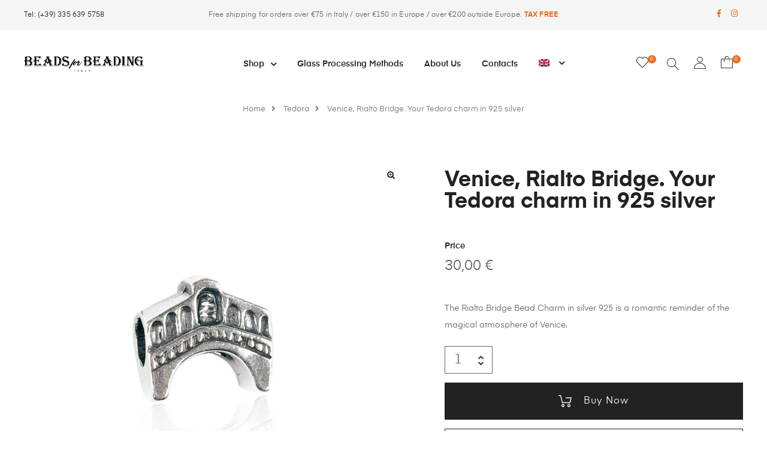

--- FILE ---
content_type: text/html; charset=UTF-8
request_url: https://www.beadsforbeading.com/en/jewelry/modular/beads-en/venice-rialto-bridge-your-tedora-charm-in-925-silver/
body_size: 56518
content:
<!DOCTYPE html>
<html lang="en-US" class="no-js">
<head>
    <meta charset="UTF-8">
    <meta name="viewport" content="width=device-width, initial-scale=1">
    <link rel="profile" href="https://gmpg.org/xfn/11">
    				<script>document.documentElement.className = document.documentElement.className + ' yes-js js_active js'</script>
			<meta name='robots' content='index, follow, max-image-preview:large, max-snippet:-1, max-video-preview:-1' />
<link rel="alternate" hreflang="it" href="https://www.beadsforbeading.com/gioielli/componibile/beads/venezia-ponte-di-rialto-charm-tedora-argento/" />
<link rel="alternate" hreflang="en" href="https://www.beadsforbeading.com/en/jewelry/modular/beads-en/venice-rialto-bridge-your-tedora-charm-in-925-silver/" />
<link rel="alternate" hreflang="x-default" href="https://www.beadsforbeading.com/gioielli/componibile/beads/venezia-ponte-di-rialto-charm-tedora-argento/" />

<!-- Google Tag Manager for WordPress by gtm4wp.com -->
<script data-cfasync="false" data-pagespeed-no-defer>
	var gtm4wp_datalayer_name = "dataLayer";
	var dataLayer = dataLayer || [];
	const gtm4wp_use_sku_instead = 0;
	const gtm4wp_currency = 'EUR';
	const gtm4wp_product_per_impression = 10;
	const gtm4wp_clear_ecommerce = false;
	const gtm4wp_datalayer_max_timeout = 2000;
</script>
<!-- End Google Tag Manager for WordPress by gtm4wp.com -->
	<!-- This site is optimized with the Yoast SEO plugin v26.7 - https://yoast.com/wordpress/plugins/seo/ -->
	<title>Venice, Rialto Bridge. Your Tedora charm in 925 silver | Beads for Beading</title>
	<meta name="description" content="The Rialto Bridge Bead Charm in silver 925 is a romantic reminder of the magical atmosphere of Venice." />
	<link rel="canonical" href="https://www.beadsforbeading.com/en/jewelry/modular/beads-en/venice-rialto-bridge-your-tedora-charm-in-925-silver/" />
	<meta property="og:locale" content="en_US" />
	<meta property="og:type" content="article" />
	<meta property="og:title" content="Venice, Rialto Bridge. Your Tedora charm in 925 silver | Beads for Beading" />
	<meta property="og:description" content="The Rialto Bridge Bead Charm in silver 925 is a romantic reminder of the magical atmosphere of Venice." />
	<meta property="og:url" content="https://www.beadsforbeading.com/en/jewelry/modular/beads-en/venice-rialto-bridge-your-tedora-charm-in-925-silver/" />
	<meta property="og:site_name" content="Beads for Beading" />
	<meta property="article:publisher" content="https://www.facebook.com/BeadsforBeading" />
	<meta property="article:modified_time" content="2025-03-15T17:01:37+00:00" />
	<meta name="twitter:card" content="summary_large_image" />
	<script type="application/ld+json" class="yoast-schema-graph">{"@context":"https://schema.org","@graph":[{"@type":"WebPage","@id":"https://www.beadsforbeading.com/en/jewelry/modular/beads-en/venice-rialto-bridge-your-tedora-charm-in-925-silver/","url":"https://www.beadsforbeading.com/en/jewelry/modular/beads-en/venice-rialto-bridge-your-tedora-charm-in-925-silver/","name":"Venice, Rialto Bridge. Your Tedora charm in 925 silver | Beads for Beading","isPartOf":{"@id":"https://www.beadsforbeading.com/en/#website"},"primaryImageOfPage":{"@id":"https://www.beadsforbeading.com/en/jewelry/modular/beads-en/venice-rialto-bridge-your-tedora-charm-in-925-silver/#primaryimage"},"image":{"@id":"https://www.beadsforbeading.com/en/jewelry/modular/beads-en/venice-rialto-bridge-your-tedora-charm-in-925-silver/#primaryimage"},"thumbnailUrl":"https://www.beadsforbeading.com/wp-content/uploads/2020/03/tedora-ponte-di-rialto-bv067.jpg","datePublished":"2020-03-28T12:41:01+00:00","dateModified":"2025-03-15T17:01:37+00:00","description":"The Rialto Bridge Bead Charm in silver 925 is a romantic reminder of the magical atmosphere of Venice.","breadcrumb":{"@id":"https://www.beadsforbeading.com/en/jewelry/modular/beads-en/venice-rialto-bridge-your-tedora-charm-in-925-silver/#breadcrumb"},"inLanguage":"en-US","potentialAction":[{"@type":"ReadAction","target":["https://www.beadsforbeading.com/en/jewelry/modular/beads-en/venice-rialto-bridge-your-tedora-charm-in-925-silver/"]}]},{"@type":"ImageObject","inLanguage":"en-US","@id":"https://www.beadsforbeading.com/en/jewelry/modular/beads-en/venice-rialto-bridge-your-tedora-charm-in-925-silver/#primaryimage","url":"https://www.beadsforbeading.com/wp-content/uploads/2020/03/tedora-ponte-di-rialto-bv067.jpg","contentUrl":"https://www.beadsforbeading.com/wp-content/uploads/2020/03/tedora-ponte-di-rialto-bv067.jpg","width":900,"height":900},{"@type":"BreadcrumbList","@id":"https://www.beadsforbeading.com/en/jewelry/modular/beads-en/venice-rialto-bridge-your-tedora-charm-in-925-silver/#breadcrumb","itemListElement":[{"@type":"ListItem","position":1,"name":"Home","item":"https://www.beadsforbeading.com/en/"},{"@type":"ListItem","position":2,"name":"Shop","item":"https://www.beadsforbeading.com/en/shop/"},{"@type":"ListItem","position":3,"name":"Jewelry","item":"https://www.beadsforbeading.com/en/jewelry/"},{"@type":"ListItem","position":4,"name":"Modular","item":"https://www.beadsforbeading.com/en/jewelry/modular/"},{"@type":"ListItem","position":5,"name":"Beads","item":"https://www.beadsforbeading.com/en/jewelry/modular/beads-en/"},{"@type":"ListItem","position":6,"name":"Venice, Rialto Bridge. Your Tedora charm in 925 silver"}]},{"@type":"WebSite","@id":"https://www.beadsforbeading.com/en/#website","url":"https://www.beadsforbeading.com/en/","name":"Beads for Beading","description":"Vetro di Murano Originale","publisher":{"@id":"https://www.beadsforbeading.com/en/#organization"},"potentialAction":[{"@type":"SearchAction","target":{"@type":"EntryPoint","urlTemplate":"https://www.beadsforbeading.com/en/?s={search_term_string}"},"query-input":{"@type":"PropertyValueSpecification","valueRequired":true,"valueName":"search_term_string"}}],"inLanguage":"en-US"},{"@type":"Organization","@id":"https://www.beadsforbeading.com/en/#organization","name":"Beads for Beading","url":"https://www.beadsforbeading.com/en/","logo":{"@type":"ImageObject","inLanguage":"en-US","@id":"https://www.beadsforbeading.com/en/#/schema/logo/image/","url":"https://www.beadsforbeading.com/wp-content/uploads/2020/03/beads-for-beading-vetro-murano-originale.png","contentUrl":"https://www.beadsforbeading.com/wp-content/uploads/2020/03/beads-for-beading-vetro-murano-originale.png","width":1448,"height":182,"caption":"Beads for Beading"},"image":{"@id":"https://www.beadsforbeading.com/en/#/schema/logo/image/"},"sameAs":["https://www.facebook.com/BeadsforBeading","https://www.instagram.com/Beadsforbeading/"]}]}</script>
	<!-- / Yoast SEO plugin. -->


<link rel='dns-prefetch' href='//cdn.iubenda.com' />
<link rel="alternate" type="application/rss+xml" title="Beads for Beading &raquo; Feed" href="https://www.beadsforbeading.com/en/feed/" />
<link rel="alternate" type="application/rss+xml" title="Beads for Beading &raquo; Comments Feed" href="https://www.beadsforbeading.com/en/comments/feed/" />
<link rel="alternate" title="oEmbed (JSON)" type="application/json+oembed" href="https://www.beadsforbeading.com/en/wp-json/oembed/1.0/embed?url=https%3A%2F%2Fwww.beadsforbeading.com%2Fen%2Fjewelry%2Fmodular%2Fbeads-en%2Fvenice-rialto-bridge-your-tedora-charm-in-925-silver%2F" />
<link rel="alternate" title="oEmbed (XML)" type="text/xml+oembed" href="https://www.beadsforbeading.com/en/wp-json/oembed/1.0/embed?url=https%3A%2F%2Fwww.beadsforbeading.com%2Fen%2Fjewelry%2Fmodular%2Fbeads-en%2Fvenice-rialto-bridge-your-tedora-charm-in-925-silver%2F&#038;format=xml" />
		<style>
			.lazyload,
			.lazyloading {
				max-width: 100%;
			}
		</style>
		<style id='wp-img-auto-sizes-contain-inline-css' type='text/css'>
img:is([sizes=auto i],[sizes^="auto," i]){contain-intrinsic-size:3000px 1500px}
/*# sourceURL=wp-img-auto-sizes-contain-inline-css */
</style>
<style id='wp-emoji-styles-inline-css' type='text/css'>

	img.wp-smiley, img.emoji {
		display: inline !important;
		border: none !important;
		box-shadow: none !important;
		height: 1em !important;
		width: 1em !important;
		margin: 0 0.07em !important;
		vertical-align: -0.1em !important;
		background: none !important;
		padding: 0 !important;
	}
/*# sourceURL=wp-emoji-styles-inline-css */
</style>
<link rel='stylesheet' id='wp-block-library-css' href='https://www.beadsforbeading.com/wp-includes/css/dist/block-library/style.min.css?ver=6.9' type='text/css' media='all' />
<style id='classic-theme-styles-inline-css' type='text/css'>
/*! This file is auto-generated */
.wp-block-button__link{color:#fff;background-color:#32373c;border-radius:9999px;box-shadow:none;text-decoration:none;padding:calc(.667em + 2px) calc(1.333em + 2px);font-size:1.125em}.wp-block-file__button{background:#32373c;color:#fff;text-decoration:none}
/*# sourceURL=/wp-includes/css/classic-themes.min.css */
</style>
<link rel='stylesheet' id='wp-components-css' href='https://www.beadsforbeading.com/wp-includes/css/dist/components/style.min.css?ver=6.9' type='text/css' media='all' />
<link rel='stylesheet' id='wp-preferences-css' href='https://www.beadsforbeading.com/wp-includes/css/dist/preferences/style.min.css?ver=6.9' type='text/css' media='all' />
<link rel='stylesheet' id='wp-block-editor-css' href='https://www.beadsforbeading.com/wp-includes/css/dist/block-editor/style.min.css?ver=6.9' type='text/css' media='all' />
<link rel='stylesheet' id='popup-maker-block-library-style-css' href='https://www.beadsforbeading.com/wp-content/plugins/popup-maker/dist/packages/block-library-style.css?ver=dbea705cfafe089d65f1' type='text/css' media='all' />
<link rel='stylesheet' id='wc-blocks-style-css' href='https://www.beadsforbeading.com/wp-content/plugins/woocommerce/assets/client/blocks/wc-blocks.css?ver=wc-10.4.3' type='text/css' media='all' />
<link rel='stylesheet' id='jquery-selectBox-css' href='https://www.beadsforbeading.com/wp-content/plugins/yith-woocommerce-wishlist-premium/assets/css/jquery.selectBox.css?ver=1.2.0' type='text/css' media='all' />
<link rel='stylesheet' id='yith-wcwl-font-awesome-css' href='https://www.beadsforbeading.com/wp-content/plugins/yith-woocommerce-wishlist-premium/assets/css/font-awesome.css?ver=4.7.0' type='text/css' media='all' />
<link rel='stylesheet' id='woocommerce_prettyPhoto_css-css' href='//www.beadsforbeading.com/wp-content/plugins/woocommerce/assets/css/prettyPhoto.css?ver=3.1.6' type='text/css' media='all' />
<link rel='stylesheet' id='yith-wcwl-main-css' href='https://www.beadsforbeading.com/wp-content/plugins/yith-woocommerce-wishlist-premium/assets/css/style.css?ver=4.11.0' type='text/css' media='all' />
<style id='yith-wcwl-main-inline-css' type='text/css'>
 :root { --color-add-to-wishlist-background: #333333; --color-add-to-wishlist-text: #FFFFFF; --color-add-to-wishlist-border: #333333; --color-add-to-wishlist-background-hover: #333333; --color-add-to-wishlist-text-hover: #FFFFFF; --color-add-to-wishlist-border-hover: #333333; --rounded-corners-radius: 0px; --color-add-to-cart-background: #333333; --color-add-to-cart-text: #FFFFFF; --color-add-to-cart-border: #333333; --color-add-to-cart-background-hover: #4F4F4F; --color-add-to-cart-text-hover: #FFFFFF; --color-add-to-cart-border-hover: #4F4F4F; --add-to-cart-rounded-corners-radius: 0px; --color-button-style-1-background: #333333; --color-button-style-1-text: #FFFFFF; --color-button-style-1-border: #333333; --color-button-style-1-background-hover: #4F4F4F; --color-button-style-1-text-hover: #FFFFFF; --color-button-style-1-border-hover: #4F4F4F; --color-button-style-2-background: #333333; --color-button-style-2-text: #FFFFFF; --color-button-style-2-border: #333333; --color-button-style-2-background-hover: #4F4F4F; --color-button-style-2-text-hover: #FFFFFF; --color-button-style-2-border-hover: #4F4F4F; --color-wishlist-table-background: #FFFFFF; --color-wishlist-table-text: #6d6c6c; --color-wishlist-table-border: #FFFFFF; --color-headers-background: #F4F4F4; --color-share-button-color: #888888; --color-share-button-color-hover: #222222; --color-fb-button-background: rgba(57,89,158,0); --color-fb-button-background-hover: #595A5A; --color-tw-button-background: rgba(69,175,226,0); --color-tw-button-background-hover: #595A5A; --color-pr-button-background: rgba(171,46,49,0); --color-pr-button-background-hover: #595A5A; --color-em-button-background: rgba(251,177,2,0); --color-em-button-background-hover: #595A5A; --color-wa-button-background: rgba(0,169,1,0); --color-wa-button-background-hover: #595A5A; --feedback-duration: 3s; --modal-colors-overlay: #0000004d; --modal-colors-icon: #007565; --modal-colors-primary-button: #007565; --modal-colors-primary-button-hover: #007565; --modal-colors-primary-button-text: #fff; --modal-colors-primary-button-text-hover: #fff; --modal-colors-secondary-button: #e8e8e8; --modal-colors-secondary-button-hover: #d8d8d8; --modal-colors-secondary-button-text: #777; --modal-colors-secondary-button-text-hover: #777; --color-ask-an-estimate-background: #333333; --color-ask-an-estimate-text: #FFFFFF; --color-ask-an-estimate-border: #333333; --color-ask-an-estimate-background-hover: #4F4F4F; --color-ask-an-estimate-text-hover: #FFFFFF; --color-ask-an-estimate-border-hover: #4F4F4F; --ask-an-estimate-rounded-corners-radius: 0px; --tooltip-color-background: #333; --tooltip-color-text: #fff } 
 :root { --color-add-to-wishlist-background: #333333; --color-add-to-wishlist-text: #FFFFFF; --color-add-to-wishlist-border: #333333; --color-add-to-wishlist-background-hover: #333333; --color-add-to-wishlist-text-hover: #FFFFFF; --color-add-to-wishlist-border-hover: #333333; --rounded-corners-radius: 0px; --color-add-to-cart-background: #333333; --color-add-to-cart-text: #FFFFFF; --color-add-to-cart-border: #333333; --color-add-to-cart-background-hover: #4F4F4F; --color-add-to-cart-text-hover: #FFFFFF; --color-add-to-cart-border-hover: #4F4F4F; --add-to-cart-rounded-corners-radius: 0px; --color-button-style-1-background: #333333; --color-button-style-1-text: #FFFFFF; --color-button-style-1-border: #333333; --color-button-style-1-background-hover: #4F4F4F; --color-button-style-1-text-hover: #FFFFFF; --color-button-style-1-border-hover: #4F4F4F; --color-button-style-2-background: #333333; --color-button-style-2-text: #FFFFFF; --color-button-style-2-border: #333333; --color-button-style-2-background-hover: #4F4F4F; --color-button-style-2-text-hover: #FFFFFF; --color-button-style-2-border-hover: #4F4F4F; --color-wishlist-table-background: #FFFFFF; --color-wishlist-table-text: #6d6c6c; --color-wishlist-table-border: #FFFFFF; --color-headers-background: #F4F4F4; --color-share-button-color: #888888; --color-share-button-color-hover: #222222; --color-fb-button-background: rgba(57,89,158,0); --color-fb-button-background-hover: #595A5A; --color-tw-button-background: rgba(69,175,226,0); --color-tw-button-background-hover: #595A5A; --color-pr-button-background: rgba(171,46,49,0); --color-pr-button-background-hover: #595A5A; --color-em-button-background: rgba(251,177,2,0); --color-em-button-background-hover: #595A5A; --color-wa-button-background: rgba(0,169,1,0); --color-wa-button-background-hover: #595A5A; --feedback-duration: 3s; --modal-colors-overlay: #0000004d; --modal-colors-icon: #007565; --modal-colors-primary-button: #007565; --modal-colors-primary-button-hover: #007565; --modal-colors-primary-button-text: #fff; --modal-colors-primary-button-text-hover: #fff; --modal-colors-secondary-button: #e8e8e8; --modal-colors-secondary-button-hover: #d8d8d8; --modal-colors-secondary-button-text: #777; --modal-colors-secondary-button-text-hover: #777; --color-ask-an-estimate-background: #333333; --color-ask-an-estimate-text: #FFFFFF; --color-ask-an-estimate-border: #333333; --color-ask-an-estimate-background-hover: #4F4F4F; --color-ask-an-estimate-text-hover: #FFFFFF; --color-ask-an-estimate-border-hover: #4F4F4F; --ask-an-estimate-rounded-corners-radius: 0px; --tooltip-color-background: #333; --tooltip-color-text: #fff } 
/*# sourceURL=yith-wcwl-main-inline-css */
</style>
<style id='global-styles-inline-css' type='text/css'>
:root{--wp--preset--aspect-ratio--square: 1;--wp--preset--aspect-ratio--4-3: 4/3;--wp--preset--aspect-ratio--3-4: 3/4;--wp--preset--aspect-ratio--3-2: 3/2;--wp--preset--aspect-ratio--2-3: 2/3;--wp--preset--aspect-ratio--16-9: 16/9;--wp--preset--aspect-ratio--9-16: 9/16;--wp--preset--color--black: #000000;--wp--preset--color--cyan-bluish-gray: #abb8c3;--wp--preset--color--white: #ffffff;--wp--preset--color--pale-pink: #f78da7;--wp--preset--color--vivid-red: #cf2e2e;--wp--preset--color--luminous-vivid-orange: #ff6900;--wp--preset--color--luminous-vivid-amber: #fcb900;--wp--preset--color--light-green-cyan: #7bdcb5;--wp--preset--color--vivid-green-cyan: #00d084;--wp--preset--color--pale-cyan-blue: #8ed1fc;--wp--preset--color--vivid-cyan-blue: #0693e3;--wp--preset--color--vivid-purple: #9b51e0;--wp--preset--gradient--vivid-cyan-blue-to-vivid-purple: linear-gradient(135deg,rgb(6,147,227) 0%,rgb(155,81,224) 100%);--wp--preset--gradient--light-green-cyan-to-vivid-green-cyan: linear-gradient(135deg,rgb(122,220,180) 0%,rgb(0,208,130) 100%);--wp--preset--gradient--luminous-vivid-amber-to-luminous-vivid-orange: linear-gradient(135deg,rgb(252,185,0) 0%,rgb(255,105,0) 100%);--wp--preset--gradient--luminous-vivid-orange-to-vivid-red: linear-gradient(135deg,rgb(255,105,0) 0%,rgb(207,46,46) 100%);--wp--preset--gradient--very-light-gray-to-cyan-bluish-gray: linear-gradient(135deg,rgb(238,238,238) 0%,rgb(169,184,195) 100%);--wp--preset--gradient--cool-to-warm-spectrum: linear-gradient(135deg,rgb(74,234,220) 0%,rgb(151,120,209) 20%,rgb(207,42,186) 40%,rgb(238,44,130) 60%,rgb(251,105,98) 80%,rgb(254,248,76) 100%);--wp--preset--gradient--blush-light-purple: linear-gradient(135deg,rgb(255,206,236) 0%,rgb(152,150,240) 100%);--wp--preset--gradient--blush-bordeaux: linear-gradient(135deg,rgb(254,205,165) 0%,rgb(254,45,45) 50%,rgb(107,0,62) 100%);--wp--preset--gradient--luminous-dusk: linear-gradient(135deg,rgb(255,203,112) 0%,rgb(199,81,192) 50%,rgb(65,88,208) 100%);--wp--preset--gradient--pale-ocean: linear-gradient(135deg,rgb(255,245,203) 0%,rgb(182,227,212) 50%,rgb(51,167,181) 100%);--wp--preset--gradient--electric-grass: linear-gradient(135deg,rgb(202,248,128) 0%,rgb(113,206,126) 100%);--wp--preset--gradient--midnight: linear-gradient(135deg,rgb(2,3,129) 0%,rgb(40,116,252) 100%);--wp--preset--font-size--small: 13px;--wp--preset--font-size--medium: 20px;--wp--preset--font-size--large: 36px;--wp--preset--font-size--x-large: 42px;--wp--preset--spacing--20: 0.44rem;--wp--preset--spacing--30: 0.67rem;--wp--preset--spacing--40: 1rem;--wp--preset--spacing--50: 1.5rem;--wp--preset--spacing--60: 2.25rem;--wp--preset--spacing--70: 3.38rem;--wp--preset--spacing--80: 5.06rem;--wp--preset--shadow--natural: 6px 6px 9px rgba(0, 0, 0, 0.2);--wp--preset--shadow--deep: 12px 12px 50px rgba(0, 0, 0, 0.4);--wp--preset--shadow--sharp: 6px 6px 0px rgba(0, 0, 0, 0.2);--wp--preset--shadow--outlined: 6px 6px 0px -3px rgb(255, 255, 255), 6px 6px rgb(0, 0, 0);--wp--preset--shadow--crisp: 6px 6px 0px rgb(0, 0, 0);}:where(.is-layout-flex){gap: 0.5em;}:where(.is-layout-grid){gap: 0.5em;}body .is-layout-flex{display: flex;}.is-layout-flex{flex-wrap: wrap;align-items: center;}.is-layout-flex > :is(*, div){margin: 0;}body .is-layout-grid{display: grid;}.is-layout-grid > :is(*, div){margin: 0;}:where(.wp-block-columns.is-layout-flex){gap: 2em;}:where(.wp-block-columns.is-layout-grid){gap: 2em;}:where(.wp-block-post-template.is-layout-flex){gap: 1.25em;}:where(.wp-block-post-template.is-layout-grid){gap: 1.25em;}.has-black-color{color: var(--wp--preset--color--black) !important;}.has-cyan-bluish-gray-color{color: var(--wp--preset--color--cyan-bluish-gray) !important;}.has-white-color{color: var(--wp--preset--color--white) !important;}.has-pale-pink-color{color: var(--wp--preset--color--pale-pink) !important;}.has-vivid-red-color{color: var(--wp--preset--color--vivid-red) !important;}.has-luminous-vivid-orange-color{color: var(--wp--preset--color--luminous-vivid-orange) !important;}.has-luminous-vivid-amber-color{color: var(--wp--preset--color--luminous-vivid-amber) !important;}.has-light-green-cyan-color{color: var(--wp--preset--color--light-green-cyan) !important;}.has-vivid-green-cyan-color{color: var(--wp--preset--color--vivid-green-cyan) !important;}.has-pale-cyan-blue-color{color: var(--wp--preset--color--pale-cyan-blue) !important;}.has-vivid-cyan-blue-color{color: var(--wp--preset--color--vivid-cyan-blue) !important;}.has-vivid-purple-color{color: var(--wp--preset--color--vivid-purple) !important;}.has-black-background-color{background-color: var(--wp--preset--color--black) !important;}.has-cyan-bluish-gray-background-color{background-color: var(--wp--preset--color--cyan-bluish-gray) !important;}.has-white-background-color{background-color: var(--wp--preset--color--white) !important;}.has-pale-pink-background-color{background-color: var(--wp--preset--color--pale-pink) !important;}.has-vivid-red-background-color{background-color: var(--wp--preset--color--vivid-red) !important;}.has-luminous-vivid-orange-background-color{background-color: var(--wp--preset--color--luminous-vivid-orange) !important;}.has-luminous-vivid-amber-background-color{background-color: var(--wp--preset--color--luminous-vivid-amber) !important;}.has-light-green-cyan-background-color{background-color: var(--wp--preset--color--light-green-cyan) !important;}.has-vivid-green-cyan-background-color{background-color: var(--wp--preset--color--vivid-green-cyan) !important;}.has-pale-cyan-blue-background-color{background-color: var(--wp--preset--color--pale-cyan-blue) !important;}.has-vivid-cyan-blue-background-color{background-color: var(--wp--preset--color--vivid-cyan-blue) !important;}.has-vivid-purple-background-color{background-color: var(--wp--preset--color--vivid-purple) !important;}.has-black-border-color{border-color: var(--wp--preset--color--black) !important;}.has-cyan-bluish-gray-border-color{border-color: var(--wp--preset--color--cyan-bluish-gray) !important;}.has-white-border-color{border-color: var(--wp--preset--color--white) !important;}.has-pale-pink-border-color{border-color: var(--wp--preset--color--pale-pink) !important;}.has-vivid-red-border-color{border-color: var(--wp--preset--color--vivid-red) !important;}.has-luminous-vivid-orange-border-color{border-color: var(--wp--preset--color--luminous-vivid-orange) !important;}.has-luminous-vivid-amber-border-color{border-color: var(--wp--preset--color--luminous-vivid-amber) !important;}.has-light-green-cyan-border-color{border-color: var(--wp--preset--color--light-green-cyan) !important;}.has-vivid-green-cyan-border-color{border-color: var(--wp--preset--color--vivid-green-cyan) !important;}.has-pale-cyan-blue-border-color{border-color: var(--wp--preset--color--pale-cyan-blue) !important;}.has-vivid-cyan-blue-border-color{border-color: var(--wp--preset--color--vivid-cyan-blue) !important;}.has-vivid-purple-border-color{border-color: var(--wp--preset--color--vivid-purple) !important;}.has-vivid-cyan-blue-to-vivid-purple-gradient-background{background: var(--wp--preset--gradient--vivid-cyan-blue-to-vivid-purple) !important;}.has-light-green-cyan-to-vivid-green-cyan-gradient-background{background: var(--wp--preset--gradient--light-green-cyan-to-vivid-green-cyan) !important;}.has-luminous-vivid-amber-to-luminous-vivid-orange-gradient-background{background: var(--wp--preset--gradient--luminous-vivid-amber-to-luminous-vivid-orange) !important;}.has-luminous-vivid-orange-to-vivid-red-gradient-background{background: var(--wp--preset--gradient--luminous-vivid-orange-to-vivid-red) !important;}.has-very-light-gray-to-cyan-bluish-gray-gradient-background{background: var(--wp--preset--gradient--very-light-gray-to-cyan-bluish-gray) !important;}.has-cool-to-warm-spectrum-gradient-background{background: var(--wp--preset--gradient--cool-to-warm-spectrum) !important;}.has-blush-light-purple-gradient-background{background: var(--wp--preset--gradient--blush-light-purple) !important;}.has-blush-bordeaux-gradient-background{background: var(--wp--preset--gradient--blush-bordeaux) !important;}.has-luminous-dusk-gradient-background{background: var(--wp--preset--gradient--luminous-dusk) !important;}.has-pale-ocean-gradient-background{background: var(--wp--preset--gradient--pale-ocean) !important;}.has-electric-grass-gradient-background{background: var(--wp--preset--gradient--electric-grass) !important;}.has-midnight-gradient-background{background: var(--wp--preset--gradient--midnight) !important;}.has-small-font-size{font-size: var(--wp--preset--font-size--small) !important;}.has-medium-font-size{font-size: var(--wp--preset--font-size--medium) !important;}.has-large-font-size{font-size: var(--wp--preset--font-size--large) !important;}.has-x-large-font-size{font-size: var(--wp--preset--font-size--x-large) !important;}
:where(.wp-block-post-template.is-layout-flex){gap: 1.25em;}:where(.wp-block-post-template.is-layout-grid){gap: 1.25em;}
:where(.wp-block-term-template.is-layout-flex){gap: 1.25em;}:where(.wp-block-term-template.is-layout-grid){gap: 1.25em;}
:where(.wp-block-columns.is-layout-flex){gap: 2em;}:where(.wp-block-columns.is-layout-grid){gap: 2em;}
:root :where(.wp-block-pullquote){font-size: 1.5em;line-height: 1.6;}
/*# sourceURL=global-styles-inline-css */
</style>
<link rel='stylesheet' id='pisol-product-page-shipping-calculator-woocommerce-css' href='https://www.beadsforbeading.com/wp-content/plugins/product-page-shipping-calculator-for-woocommerce/public/css/pisol-product-page-shipping-calculator-woocommerce-public.css?ver=1.3.49.66' type='text/css' media='all' />
<style id='pisol-product-page-shipping-calculator-woocommerce-inline-css' type='text/css'>

            .pisol-ppscw-alert{
                background-color:#eb7025;
                color:#ffffff;
            }

            .pisol-ppscw-methods li{
                color:#ffffff;
            }

            .pisol-ppscw-methods li .woocommerce-Price-amount{
                color:#ffffff;
            }

            .button.pisol-shipping-calculator-button{
                background-color:;
                color:;
            }

            .button.pisol-update-address-button{
                background-color:;
                color:;
            }
        
/*# sourceURL=pisol-product-page-shipping-calculator-woocommerce-inline-css */
</style>
<link rel='stylesheet' id='pisol-product-page-shipping-calculator-woocommerce-address-form-css' href='https://www.beadsforbeading.com/wp-content/plugins/product-page-shipping-calculator-for-woocommerce/public/css/address-form.css?ver=6.9' type='text/css' media='all' />
<link rel='stylesheet' id='photoswipe-css' href='https://www.beadsforbeading.com/wp-content/plugins/woocommerce/assets/css/photoswipe/photoswipe.min.css?ver=10.4.3' type='text/css' media='all' />
<link rel='stylesheet' id='photoswipe-default-skin-css' href='https://www.beadsforbeading.com/wp-content/plugins/woocommerce/assets/css/photoswipe/default-skin/default-skin.min.css?ver=10.4.3' type='text/css' media='all' />
<style id='woocommerce-inline-inline-css' type='text/css'>
.woocommerce form .form-row .required { visibility: visible; }
/*# sourceURL=woocommerce-inline-inline-css */
</style>
<link rel='stylesheet' id='wpml-legacy-horizontal-list-0-css' href='https://www.beadsforbeading.com/wp-content/plugins/sitepress-multilingual-cms/templates/language-switchers/legacy-list-horizontal/style.min.css?ver=1' type='text/css' media='all' />
<link rel='stylesheet' id='wpml-menu-item-0-css' href='https://www.beadsforbeading.com/wp-content/plugins/sitepress-multilingual-cms/templates/language-switchers/menu-item/style.min.css?ver=1' type='text/css' media='all' />
<link rel='stylesheet' id='cms-navigation-style-base-css' href='https://www.beadsforbeading.com/wp-content/plugins/wpml-cms-nav/res/css/cms-navigation-base.css?ver=1.5.6' type='text/css' media='screen' />
<link rel='stylesheet' id='cms-navigation-style-css' href='https://www.beadsforbeading.com/wp-content/plugins/wpml-cms-nav/res/css/cms-navigation.css?ver=1.5.6' type='text/css' media='screen' />
<link rel='stylesheet' id='yith_ywcm-css' href='https://www.beadsforbeading.com/wp-content/plugins/yith-woocommerce-cart-messages-premium/assets/css/style.css?ver=1.58.0' type='text/css' media='all' />
<style id='yith_ywcm-inline-css' type='text/css'>

.yith-cart-message-layout2{
    background-color:#eb7025;
    border-color:#eb7025;
    color:#ffffff
}
.yith-cart-message-layout2 .icon-wrapper{
    background-color: #eb7025;
}
.yith-cart-message-layout2 .icon-wrapper:before{
    background-image:url('https://www.beadsforbeading.com/wp-content/plugins/yith-woocommerce-cart-messages-premium/assets/images/cart-notice-2.png');
}
.yith-cart-message-layout2 .content .button, .yith-cart-message-layout2 .content .button:hover{
    background-color: #eb7025;
    color:#fff;
}
.yith-cart-message-layout2 .content .button:hover{
   background-color: #eb7025;
}

.yith-cart-message-layout3{
    background-color:#fff;
    border-color:#e3e3e3;
    color:#353535
}

.yith-cart-message-layout3 .icon-wrapper:before{
    background-image:url('https://www.beadsforbeading.com/wp-content/plugins/yith-woocommerce-cart-messages-premium/assets/images/cart-notice-3.png');
}

.yith-cart-message-layout3 .content .button, .yith-cart-message-layout3 .content .button:hover{
    background-color: #00b7de;
    color:#fff;
}
.yith-cart-message-layout3 .content .button:hover{
   background-color: #0594b2;
}


.yith-cart-message-layout4{
    background-color:#ffffe8;
    border-color:#ffdd81;
    color:#353535
}

.yith-cart-message-layout4 .icon-wrapper:before{
    background-image:url('https://www.beadsforbeading.com/wp-content/plugins/yith-woocommerce-cart-messages-premium/assets/images/cart-notice-4.png');
}

.yith-cart-message-layout4 .content .button, .yith-cart-message-layout4 .content .button:hover{
    background-color: #ff7e00;
    color:#fff;
    box-shadow: 0px 2px 0px #bb5c00;
}
.yith-cart-message-layout4 .content .button:hover{
   background-color: #bb5c00;
}


.yith-cart-message-layout5{
    background-color:#5f5f5f;
    color:#fff
}

.yith-cart-message-layout5 .icon-wrapper:before{
    background-image:url('https://www.beadsforbeading.com/wp-content/plugins/yith-woocommerce-cart-messages-premium/assets/images/cart-notice-5.png');
}

.yith-cart-message-layout5 .content .button, .yith-cart-message-layout5 .content .button:hover{
    background-color: #f1c40f;
    color:#353535;
}

.yith-cart-message-layout5 .content .button:hover{
   background-color: #e2b70b;
}

.yith-cart-message-layout6{
    background-color:#ff7e00;
    color:#fff
}

.yith-cart-message-layout6 .icon-wrapper:before{
    background-image:url('https://www.beadsforbeading.com/wp-content/plugins/yith-woocommerce-cart-messages-premium/assets/images/cart-notice-6.png');
}

.yith-cart-message-layout6 .content .button, .yith-cart-message-layout6 .content .button:hover{
    background-color: #ffea34;
    color:#353535;
}

.yith-cart-message-layout6 .content .button:hover{
   background-color: #ead730;
}


/*# sourceURL=yith_ywcm-inline-css */
</style>
<link rel='stylesheet' id='yith_wccl_frontend-css' href='https://www.beadsforbeading.com/wp-content/plugins/yith-woocommerce-color-label-variations-premium/assets/css/yith-wccl.css?ver=3.15.0' type='text/css' media='all' />
<style id='yith_wccl_frontend-inline-css' type='text/css'>
:root{
	--yith-wccl-tooltip-colors_background: #448a85;
	--yith-wccl-tooltip-colors_text-color: #ffffff;
	--yith-wccl-form-colors_border: #ffffff;
	--yith-wccl-form-colors_accent: #448a85;
	--yith-wccl-form-colors-accent-hover: rgba(68,138,133,0.4);
	--yith-wccl-customization-color-swatches-size: 25px;
	--yith-wccl-customization-color-swatches-border-radius: 25px;
	--yith-wccl-customization-option-border-radius: 25px;
}
/*# sourceURL=yith_wccl_frontend-inline-css */
</style>
<link rel='stylesheet' id='ywot_style-css' href='https://www.beadsforbeading.com/wp-content/plugins/yith-woocommerce-order-tracking-premium/assets/css/ywot_style.css?ver=2.42.0' type='text/css' media='all' />
<link rel='stylesheet' id='ywsl_frontend-css' href='https://www.beadsforbeading.com/wp-content/plugins/yith-woocommerce-social-login-premium/assets/css/frontend.css?ver=1.55.0' type='text/css' media='all' />
<link rel='stylesheet' id='brands-styles-css' href='https://www.beadsforbeading.com/wp-content/plugins/woocommerce/assets/css/brands.css?ver=10.4.3' type='text/css' media='all' />
<link rel='stylesheet' id='wc_stripe_express_checkout_style-css' href='https://www.beadsforbeading.com/wp-content/plugins/woocommerce-gateway-stripe/build/express-checkout.css?ver=f49792bd42ded7e3e1cb' type='text/css' media='all' />
<link rel='stylesheet' id='popup-maker-site-css' href='https://www.beadsforbeading.com/wp-content/plugins/popup-maker/dist/assets/site.css?ver=1.21.5' type='text/css' media='all' />
<style id='popup-maker-site-inline-css' type='text/css'>
/* Popup Google Fonts */
@import url('//fonts.googleapis.com/css?family=Montserrat:100');

/* Popup Theme 15250: Content Only - For use with page builders or block editor */
.pum-theme-15250, .pum-theme-content-only { background-color: rgba( 0, 0, 0, 0.70 ) } 
.pum-theme-15250 .pum-container, .pum-theme-content-only .pum-container { padding: 0px; border-radius: 0px; border: 1px none #000000; box-shadow: 0px 0px 0px 0px rgba( 2, 2, 2, 0.00 ) } 
.pum-theme-15250 .pum-title, .pum-theme-content-only .pum-title { color: #000000; text-align: left; text-shadow: 0px 0px 0px rgba( 2, 2, 2, 0.23 ); font-family: inherit; font-weight: 400; font-size: 32px; line-height: 36px } 
.pum-theme-15250 .pum-content, .pum-theme-content-only .pum-content { color: #8c8c8c; font-family: inherit; font-weight: 400 } 
.pum-theme-15250 .pum-content + .pum-close, .pum-theme-content-only .pum-content + .pum-close { position: absolute; height: 18px; width: 18px; left: auto; right: 7px; bottom: auto; top: 7px; padding: 0px; color: #000000; font-family: inherit; font-weight: 700; font-size: 20px; line-height: 20px; border: 1px none #ffffff; border-radius: 15px; box-shadow: 0px 0px 0px 0px rgba( 2, 2, 2, 0.00 ); text-shadow: 0px 0px 0px rgba( 0, 0, 0, 0.00 ); background-color: rgba( 255, 255, 255, 0.00 ) } 

/* Popup Theme 11262: custom popup */
.pum-theme-11262, .pum-theme-11262 { background-color: rgba( 255, 255, 255, 0.80 ) } 
.pum-theme-11262 .pum-container, .pum-theme-11262 .pum-container { padding: 0px; border-radius: 0px; border: 1px none #000000; box-shadow: 1px 1px 12px 0px rgba( 2, 2, 2, 0.20 ); background-color: rgba( 255, 255, 255, 1.00 ) } 
.pum-theme-11262 .pum-title, .pum-theme-11262 .pum-title { color: #000000; text-align: left; text-shadow: 0px 0px 0px rgba( 2, 2, 2, 0.23 ); font-family: inherit; font-weight: 400; font-size: 32px; line-height: 36px } 
.pum-theme-11262 .pum-content, .pum-theme-11262 .pum-content { color: #8c8c8c; font-family: inherit; font-weight: 400 } 
.pum-theme-11262 .pum-content + .pum-close, .pum-theme-11262 .pum-content + .pum-close { position: absolute; height: auto; width: auto; left: 0px; right: auto; bottom: auto; top: 0px; padding: 8px; color: #000000; font-family: inherit; font-weight: 700; font-size: 16px; line-height: 8px; border: 1px none #ffffff; border-radius: 0px; box-shadow: 1px 1px 3px 0px rgba( 2, 2, 2, 0.00 ); text-shadow: 0px 0px 0px rgba( 0, 0, 0, 0.00 ); background-color: rgba( 255, 255, 255, 0.00 ) } 

/* Popup Theme 11161: Floating Bar - Soft Blue */
.pum-theme-11161, .pum-theme-floating-bar { background-color: rgba( 255, 255, 255, 0.00 ) } 
.pum-theme-11161 .pum-container, .pum-theme-floating-bar .pum-container { padding: 8px; border-radius: 0px; border: 1px none #000000; box-shadow: 1px 1px 3px 0px rgba( 2, 2, 2, 0.23 ); background-color: rgba( 238, 246, 252, 1.00 ) } 
.pum-theme-11161 .pum-title, .pum-theme-floating-bar .pum-title { color: #505050; text-align: left; text-shadow: 0px 0px 0px rgba( 2, 2, 2, 0.23 ); font-family: inherit; font-weight: 400; font-size: 32px; line-height: 36px } 
.pum-theme-11161 .pum-content, .pum-theme-floating-bar .pum-content { color: #505050; font-family: inherit; font-weight: 400 } 
.pum-theme-11161 .pum-content + .pum-close, .pum-theme-floating-bar .pum-content + .pum-close { position: absolute; height: 18px; width: 18px; left: auto; right: 5px; bottom: auto; top: 50%; padding: 0px; color: #505050; font-family: Sans-Serif; font-weight: 700; font-size: 15px; line-height: 18px; border: 1px solid #505050; border-radius: 15px; box-shadow: 0px 0px 0px 0px rgba( 2, 2, 2, 0.00 ); text-shadow: 0px 0px 0px rgba( 0, 0, 0, 0.00 ); background-color: rgba( 255, 255, 255, 0.00 ); transform: translate(0, -50%) } 

/* Popup Theme 11158: Disclaimer */
.pum-theme-11158, .pum-theme-hello-box { background-color: rgba( 0, 0, 0, 0.75 ) } 
.pum-theme-11158 .pum-container, .pum-theme-hello-box .pum-container { padding: 30px; border-radius: 80px; border: 14px solid #81d742; box-shadow: 0px 0px 0px 0px rgba( 2, 2, 2, 0.00 ); background-color: rgba( 255, 255, 255, 1.00 ) } 
.pum-theme-11158 .pum-title, .pum-theme-hello-box .pum-title { color: #2d2d2d; text-align: left; text-shadow: 0px 0px 0px rgba( 2, 2, 2, 0.23 ); font-family: Montserrat; font-weight: 100; font-size: 32px; line-height: 36px } 
.pum-theme-11158 .pum-content, .pum-theme-hello-box .pum-content { color: #2d2d2d; font-family: inherit; font-weight: 100 } 
.pum-theme-11158 .pum-content + .pum-close, .pum-theme-hello-box .pum-content + .pum-close { position: absolute; height: auto; width: auto; left: auto; right: -30px; bottom: auto; top: -30px; padding: 0px; color: #2d2d2d; font-family: Times New Roman; font-weight: 100; font-size: 32px; line-height: 28px; border: 1px none #ffffff; border-radius: 28px; box-shadow: 0px 0px 0px 0px rgba( 2, 2, 2, 0.23 ); text-shadow: 0px 0px 0px rgba( 0, 0, 0, 0.23 ); background-color: rgba( 255, 255, 255, 1.00 ) } 

/* Popup Theme 11159: Bordo netto */
.pum-theme-11159, .pum-theme-cutting-edge { background-color: rgba( 0, 0, 0, 0.50 ) } 
.pum-theme-11159 .pum-container, .pum-theme-cutting-edge .pum-container { padding: 18px; border-radius: 0px; border: 1px none #000000; box-shadow: 0px 10px 25px 0px rgba( 2, 2, 2, 0.50 ); background-color: rgba( 30, 115, 190, 1.00 ) } 
.pum-theme-11159 .pum-title, .pum-theme-cutting-edge .pum-title { color: #ffffff; text-align: left; text-shadow: 0px 0px 0px rgba( 2, 2, 2, 0.23 ); font-family: Sans-Serif; font-weight: 100; font-size: 26px; line-height: 28px } 
.pum-theme-11159 .pum-content, .pum-theme-cutting-edge .pum-content { color: #ffffff; font-family: inherit; font-weight: 100 } 
.pum-theme-11159 .pum-content + .pum-close, .pum-theme-cutting-edge .pum-content + .pum-close { position: absolute; height: 24px; width: 24px; left: auto; right: 0px; bottom: auto; top: 0px; padding: 0px; color: #1e73be; font-family: Times New Roman; font-weight: 100; font-size: 32px; line-height: 24px; border: 1px none #ffffff; border-radius: 0px; box-shadow: -1px 1px 1px 0px rgba( 2, 2, 2, 0.10 ); text-shadow: -1px 1px 1px rgba( 0, 0, 0, 0.10 ); background-color: rgba( 238, 238, 34, 1.00 ) } 

/* Popup Theme 11160: Cornice */
.pum-theme-11160, .pum-theme-framed-border { background-color: rgba( 255, 255, 255, 0.50 ) } 
.pum-theme-11160 .pum-container, .pum-theme-framed-border .pum-container { padding: 18px; border-radius: 0px; border: 20px outset #dd3333; box-shadow: 1px 1px 3px 0px rgba( 2, 2, 2, 0.97 ) inset; background-color: rgba( 255, 251, 239, 1.00 ) } 
.pum-theme-11160 .pum-title, .pum-theme-framed-border .pum-title { color: #000000; text-align: left; text-shadow: 0px 0px 0px rgba( 2, 2, 2, 0.23 ); font-family: inherit; font-weight: 100; font-size: 32px; line-height: 36px } 
.pum-theme-11160 .pum-content, .pum-theme-framed-border .pum-content { color: #2d2d2d; font-family: inherit; font-weight: 100 } 
.pum-theme-11160 .pum-content + .pum-close, .pum-theme-framed-border .pum-content + .pum-close { position: absolute; height: 20px; width: 20px; left: auto; right: -20px; bottom: auto; top: -20px; padding: 0px; color: #ffffff; font-family: Tahoma; font-weight: 700; font-size: 16px; line-height: 18px; border: 1px none #ffffff; border-radius: 0px; box-shadow: 0px 0px 0px 0px rgba( 2, 2, 2, 0.23 ); text-shadow: 0px 0px 0px rgba( 0, 0, 0, 0.23 ); background-color: rgba( 0, 0, 0, 0.55 ) } 

/* Popup Theme 11155: Tema predefinito */
.pum-theme-11155, .pum-theme-tema-predefinito { background-color: rgba( 255, 255, 255, 1.00 ) } 
.pum-theme-11155 .pum-container, .pum-theme-tema-predefinito .pum-container { padding: 18px; border-radius: 0px; border: 1px none #000000; box-shadow: 1px 1px 3px 0px rgba( 2, 2, 2, 0.23 ); background-color: rgba( 249, 249, 249, 1.00 ) } 
.pum-theme-11155 .pum-title, .pum-theme-tema-predefinito .pum-title { color: #000000; text-align: left; text-shadow: 0px 0px 0px rgba( 2, 2, 2, 0.23 ); font-family: inherit; font-weight: 400; font-size: 32px; font-style: normal; line-height: 36px } 
.pum-theme-11155 .pum-content, .pum-theme-tema-predefinito .pum-content { color: #8c8c8c; font-family: inherit; font-weight: 400; font-style: inherit } 
.pum-theme-11155 .pum-content + .pum-close, .pum-theme-tema-predefinito .pum-content + .pum-close { position: absolute; height: auto; width: auto; left: auto; right: 0px; bottom: auto; top: 0px; padding: 8px; color: #ffffff; font-family: inherit; font-weight: 400; font-size: 12px; font-style: inherit; line-height: 36px; border: 1px none #ffffff; border-radius: 0px; box-shadow: 1px 1px 3px 0px rgba( 2, 2, 2, 0.23 ); text-shadow: 0px 0px 0px rgba( 0, 0, 0, 0.23 ); background-color: rgba( 0, 183, 205, 1.00 ) } 

/* Popup Theme 11156: Light Box */
.pum-theme-11156, .pum-theme-lightbox { background-color: rgba( 0, 0, 0, 0.60 ) } 
.pum-theme-11156 .pum-container, .pum-theme-lightbox .pum-container { padding: 18px; border-radius: 3px; border: 8px solid #000000; box-shadow: 0px 0px 30px 0px rgba( 2, 2, 2, 1.00 ); background-color: rgba( 255, 255, 255, 1.00 ) } 
.pum-theme-11156 .pum-title, .pum-theme-lightbox .pum-title { color: #000000; text-align: left; text-shadow: 0px 0px 0px rgba( 2, 2, 2, 0.23 ); font-family: inherit; font-weight: 100; font-size: 32px; line-height: 36px } 
.pum-theme-11156 .pum-content, .pum-theme-lightbox .pum-content { color: #000000; font-family: inherit; font-weight: 100 } 
.pum-theme-11156 .pum-content + .pum-close, .pum-theme-lightbox .pum-content + .pum-close { position: absolute; height: 26px; width: 26px; left: auto; right: -13px; bottom: auto; top: -13px; padding: 0px; color: #ffffff; font-family: Arial; font-weight: 100; font-size: 24px; line-height: 24px; border: 2px solid #ffffff; border-radius: 26px; box-shadow: 0px 0px 15px 1px rgba( 2, 2, 2, 0.75 ); text-shadow: 0px 0px 0px rgba( 0, 0, 0, 0.23 ); background-color: rgba( 0, 0, 0, 1.00 ) } 

/* Popup Theme 11157: Blu aziendale */
.pum-theme-11157, .pum-theme-enterprise-blue { background-color: rgba( 0, 0, 0, 0.70 ) } 
.pum-theme-11157 .pum-container, .pum-theme-enterprise-blue .pum-container { padding: 28px; border-radius: 5px; border: 1px none #000000; box-shadow: 0px 10px 25px 4px rgba( 2, 2, 2, 0.50 ); background-color: rgba( 255, 255, 255, 1.00 ) } 
.pum-theme-11157 .pum-title, .pum-theme-enterprise-blue .pum-title { color: #315b7c; text-align: left; text-shadow: 0px 0px 0px rgba( 2, 2, 2, 0.23 ); font-family: inherit; font-weight: 100; font-size: 34px; line-height: 36px } 
.pum-theme-11157 .pum-content, .pum-theme-enterprise-blue .pum-content { color: #2d2d2d; font-family: inherit; font-weight: 100 } 
.pum-theme-11157 .pum-content + .pum-close, .pum-theme-enterprise-blue .pum-content + .pum-close { position: absolute; height: 28px; width: 28px; left: auto; right: 8px; bottom: auto; top: 8px; padding: 4px; color: #ffffff; font-family: Times New Roman; font-weight: 100; font-size: 20px; line-height: 20px; border: 1px none #ffffff; border-radius: 42px; box-shadow: 0px 0px 0px 0px rgba( 2, 2, 2, 0.23 ); text-shadow: 0px 0px 0px rgba( 0, 0, 0, 0.23 ); background-color: rgba( 49, 91, 124, 1.00 ) } 

#pum-19052 {z-index: 1999999999}

/*# sourceURL=popup-maker-site-inline-css */
</style>
<link rel='stylesheet' id='yith_wapo_front-css' href='https://www.beadsforbeading.com/wp-content/plugins/yith-woocommerce-advanced-product-options-premium/assets/css/front.css?ver=4.29.0' type='text/css' media='all' />
<style id='yith_wapo_front-inline-css' type='text/css'>
:root{--yith-wapo-required-option-color:#AF2323;--yith-wapo-checkbox-style:50%;--yith-wapo-color-swatch-style:50%;--yith-wapo-label-font-size:16px;--yith-wapo-description-font-size:12px;--yith-wapo-color-swatch-size:40px;--yith-wapo-block-padding:0px 0px 0px 0px ;--yith-wapo-block-background-color:#ffffff;--yith-wapo-accent-color-color:#03bfac;--yith-wapo-form-border-color-color:#7a7a7a;--yith-wapo-price-box-colors-text:#474747;--yith-wapo-price-box-colors-background:#ffffff;--yith-wapo-uploads-file-colors-background:#f3f3f3;--yith-wapo-uploads-file-colors-border:#c4c4c4;--yith-wapo-tooltip-colors-background:#03bfac;--yith-wapo-tooltip-colors-text:#ffffff;}
/*# sourceURL=yith_wapo_front-inline-css */
</style>
<link rel='stylesheet' id='yith_wapo_jquery-ui-css' href='https://www.beadsforbeading.com/wp-content/plugins/yith-woocommerce-advanced-product-options-premium/assets/css/jquery/jquery-ui-1.13.2.css?ver=4.29.0' type='text/css' media='all' />
<link rel='stylesheet' id='dashicons-css' href='https://www.beadsforbeading.com/wp-includes/css/dashicons.min.css?ver=6.9' type='text/css' media='all' />
<style id='dashicons-inline-css' type='text/css'>
[data-font="Dashicons"]:before {font-family: 'Dashicons' !important;content: attr(data-icon) !important;speak: none !important;font-weight: normal !important;font-variant: normal !important;text-transform: none !important;line-height: 1 !important;font-style: normal !important;-webkit-font-smoothing: antialiased !important;-moz-osx-font-smoothing: grayscale !important;}
/*# sourceURL=dashicons-inline-css */
</style>
<link rel='stylesheet' id='yith-plugin-fw-icon-font-css' href='https://www.beadsforbeading.com/wp-content/plugins/yith-paypal-express-checkout-for-woocommerce/plugin-fw/assets/css/yith-icon.css?ver=4.7.7' type='text/css' media='all' />
<link rel='stylesheet' id='wp-color-picker-css' href='https://www.beadsforbeading.com/wp-admin/css/color-picker.min.css?ver=6.9' type='text/css' media='all' />
<link rel='stylesheet' id='ywdpd_owl-css' href='https://www.beadsforbeading.com/wp-content/plugins/yith-woocommerce-dynamic-pricing-and-discounts-premium/assets/css/owl/owl.carousel.min.css?ver=4.26.0' type='text/css' media='all' />
<link rel='stylesheet' id='yith_ywdpd_frontend-css' href='https://www.beadsforbeading.com/wp-content/plugins/yith-woocommerce-dynamic-pricing-and-discounts-premium/assets/css/frontend.css?ver=4.26.0' type='text/css' media='all' />
<link rel='stylesheet' id='slick-css' href='https://www.beadsforbeading.com/wp-content/plugins/auros-core/assets/css/slick.css?ver=6.9' type='text/css' media='all' />
<link rel='stylesheet' id='osf-custom-single-product-css' href='https://www.beadsforbeading.com/wp-content/plugins/auros-core/assets/css/custom-single-products.scss?ver=6.9' type='text/css' media='all' />
<link rel='stylesheet' id='auros-opal-icon-css' href='https://www.beadsforbeading.com/wp-content/themes/auros/assets/css/opal-icons.css?ver=6.9' type='text/css' media='all' />
<link rel='stylesheet' id='auros-carousel-css' href='https://www.beadsforbeading.com/wp-content/themes/auros/assets/css/carousel.css?ver=6.9' type='text/css' media='all' />
<link rel='stylesheet' id='opal-boostrap-css' href='https://www.beadsforbeading.com/wp-content/themes/auros/assets/css/opal-boostrap.css?ver=6.9' type='text/css' media='all' />
<link rel='stylesheet' id='auros-woocommerce-css' href='https://www.beadsforbeading.com/wp-content/themes/auros/assets/css/woocommerce.css?ver=6.9' type='text/css' media='all' />
<link rel='stylesheet' id='auros-style-css' href='https://www.beadsforbeading.com/wp-content/themes/auros/style.css?ver=6.9' type='text/css' media='all' />
<style id='auros-style-inline-css' type='text/css'>
body, input, button, button[type="submit"], select, textarea{line-height:28px;color:#666666}html {}.c-heading{color:#222222;}.c-primary{color:#eb7025;}.bg-primary{background-color:#eb7025;}.b-primary{border-color:#eb7025;}.button-primary:hover{background-color:#c95813;border-color:#c95813;}.c-secondary {color:#ffd8d4;}.bg-secondary {background-color:#ffd8d4;}.b-secondary{border-color:#ffd8d4;}.button-secondary:hover{background-color:#ffaca3;}input[type="text"],input[type="email"],input[type="url"],input[type="password"],input[type="search"],input[type="number"],input[type="tel"],input[type="range"],input[type="date"],input[type="month"],input[type="week"],input[type="time"],input[type="datetime"],input[type="datetime-local"],input[type="color"],textarea,.mainmenu-container ul ul .menu-item > a,.mainmenu-container li a span,.breadcrumb a,.breadcrumb span,.widget .tagcloud a,.widget.widget_tag_cloud a,.c-body,.site-header-account .account-links-menu li a,.site-header-account .account-dashboard li a,.comment-reply-link,.comment-form label,.comment-form a,.widget a,.opal-custom-menu-inline .widget_nav_menu li ul a,.cart-collaterals .cart_totals th,#payment .payment_methods li.woocommerce-notice,#payment .payment_methods li.woocommerce-notice--info,#payment .payment_methods li.woocommerce-info,table.woocommerce-checkout-review-order-table th,.opal-style-1.search-form-wapper .search-submit span,.opal-style-1.search-form-wapper .search-submit span:before,.product-style-1 li.product:not(.elementor-style) .yith-wcwl-add-to-wishlist > div > a:before,.elementor-product-style-1 li.elementor-style .yith-wcwl-add-to-wishlist > div > a:before,.product-style-2 li.product:not(.elementor-style) .yith-wcwl-add-to-wishlist > div > a:before,.elementor-product-style-2 li.elementor-style .yith-wcwl-add-to-wishlist > div > a:before,.product-style-3 li.product:not(.elementor-style) .yith-wcwl-add-to-wishlist > div > a:before,.elementor-product-style-3 li.elementor-style .yith-wcwl-add-to-wishlist > div > a:before,.product-style-4 li.product:not(.elementor-style) .yith-wcwl-add-to-wishlist > div > a:before,.elementor-product-style-4 li.elementor-style .yith-wcwl-add-to-wishlist > div > a:before,.product-style-5 li.product:not(.elementor-style) .yith-wcwl-add-to-wishlist > div > a:before,.elementor-product-style-5 li.elementor-style .yith-wcwl-add-to-wishlist > div > a:before,.shop-action .woosw-btn,.owl-theme.woocommerce-carousel.nav-style-4 .owl-nav .owl-prev,.owl-theme.woocommerce-carousel.nav-style-4 .owl-nav .owl-next,.owl-theme.owl-carousel.nav-style-4 .owl-nav .owl-prev,.woocommerce .woocommerce-carousel ul.owl-theme.nav-style-4.products .owl-nav .owl-prev,.woocommerce-product-carousel ul.owl-theme.nav-style-4.products .owl-nav .owl-prev,.owl-theme.owl-carousel.nav-style-4 .owl-nav .owl-next,.woocommerce .woocommerce-carousel ul.owl-theme.nav-style-4.products .owl-nav .owl-next,.woocommerce-product-carousel ul.owl-theme.nav-style-4.products .owl-nav .owl-next,.owl-theme .products.nav-style-4 .owl-nav .owl-prev,.owl-theme .products.nav-style-4 .owl-nav .owl-next,.mc4wp-form .widget-title p .c-body,.mc4wp-form .widget-title p .site-header-account .account-links-menu li a,.site-header-account .account-links-menu li .mc4wp-form .widget-title p a,.mc4wp-form .widget-title p .site-header-account .account-dashboard li a,.site-header-account .account-dashboard li .mc4wp-form .widget-title p a,.mc4wp-form .widget-title p .comment-reply-link,.mc4wp-form .widget-title p .comment-form label,.comment-form .mc4wp-form .widget-title p label,.mc4wp-form .widget-title p .comment-form a,.comment-form .mc4wp-form .widget-title p a,.mc4wp-form .widget-title p .widget a,.widget .mc4wp-form .widget-title p a,.mc4wp-form .widget-title p .opal-custom-menu-inline .widget_nav_menu li ul a,.opal-custom-menu-inline .widget_nav_menu li ul .mc4wp-form .widget-title p a,.mc4wp-form .widget-title p .cart-collaterals .cart_totals th,.cart-collaterals .cart_totals .mc4wp-form .widget-title p th,.mc4wp-form .widget-title p #payment .payment_methods li.woocommerce-notice,#payment .payment_methods .mc4wp-form .widget-title p li.woocommerce-notice,.mc4wp-form .widget-title p #payment .payment_methods li.woocommerce-notice--info,#payment .payment_methods .mc4wp-form .widget-title p li.woocommerce-notice--info,.mc4wp-form .widget-title p #payment .payment_methods li.woocommerce-info,#payment .payment_methods .mc4wp-form .widget-title p li.woocommerce-info,.mc4wp-form .widget-title p table.woocommerce-checkout-review-order-table th,table.woocommerce-checkout-review-order-table .mc4wp-form .widget-title p th,.mc4wp-form .widget-title p .opal-style-1.search-form-wapper .search-submit span,.opal-style-1.search-form-wapper .search-submit .mc4wp-form .widget-title p span,.mc4wp-form .widget-title p .opal-style-1.search-form-wapper .search-submit span:before,.opal-style-1.search-form-wapper .search-submit .mc4wp-form .widget-title p span:before,.mc4wp-form .widget-title p .product-style-1 li.product:not(.elementor-style) .yith-wcwl-add-to-wishlist > div > a:before,.product-style-1 li.product:not(.elementor-style) .mc4wp-form .widget-title p .yith-wcwl-add-to-wishlist > div > a:before,.mc4wp-form .widget-title p .elementor-product-style-1 li.elementor-style .yith-wcwl-add-to-wishlist > div > a:before,.elementor-product-style-1 li.elementor-style .mc4wp-form .widget-title p .yith-wcwl-add-to-wishlist > div > a:before,.mc4wp-form .widget-title p .product-style-2 li.product:not(.elementor-style) .yith-wcwl-add-to-wishlist > div > a:before,.product-style-2 li.product:not(.elementor-style) .mc4wp-form .widget-title p .yith-wcwl-add-to-wishlist > div > a:before,.mc4wp-form .widget-title p .elementor-product-style-2 li.elementor-style .yith-wcwl-add-to-wishlist > div > a:before,.elementor-product-style-2 li.elementor-style .mc4wp-form .widget-title p .yith-wcwl-add-to-wishlist > div > a:before,.mc4wp-form .widget-title p .product-style-3 li.product:not(.elementor-style) .yith-wcwl-add-to-wishlist > div > a:before,.product-style-3 li.product:not(.elementor-style) .mc4wp-form .widget-title p .yith-wcwl-add-to-wishlist > div > a:before,.mc4wp-form .widget-title p .elementor-product-style-3 li.elementor-style .yith-wcwl-add-to-wishlist > div > a:before,.elementor-product-style-3 li.elementor-style .mc4wp-form .widget-title p .yith-wcwl-add-to-wishlist > div > a:before,.mc4wp-form .widget-title p .product-style-4 li.product:not(.elementor-style) .yith-wcwl-add-to-wishlist > div > a:before,.product-style-4 li.product:not(.elementor-style) .mc4wp-form .widget-title p .yith-wcwl-add-to-wishlist > div > a:before,.mc4wp-form .widget-title p .elementor-product-style-4 li.elementor-style .yith-wcwl-add-to-wishlist > div > a:before,.elementor-product-style-4 li.elementor-style .mc4wp-form .widget-title p .yith-wcwl-add-to-wishlist > div > a:before,.mc4wp-form .widget-title p .product-style-5 li.product:not(.elementor-style) .yith-wcwl-add-to-wishlist > div > a:before,.product-style-5 li.product:not(.elementor-style) .mc4wp-form .widget-title p .yith-wcwl-add-to-wishlist > div > a:before,.mc4wp-form .widget-title p .elementor-product-style-5 li.elementor-style .yith-wcwl-add-to-wishlist > div > a:before,.elementor-product-style-5 li.elementor-style .mc4wp-form .widget-title p .yith-wcwl-add-to-wishlist > div > a:before,.mc4wp-form .widget-title p .shop-action .woosw-btn,.shop-action .mc4wp-form .widget-title p .woosw-btn,.woocommerce-shipping-fields .select2-container--default .select2-selection--single .select2-selection__rendered,.woocommerce-billing-fields .select2-container--default .select2-selection--single .select2-selection__rendered,.opal-currency_switcher .list-currency button[type="submit"],.select-items div,.single-product div.product .product_meta .sku_wrapper span,.single-product div.product .product_meta .sku_wrapper a,.single-product div.product .product_meta .posted_in span,.single-product div.product .product_meta .posted_in a,.single-product div.product .product_meta .tagged_as span,.single-product div.product .product_meta .tagged_as a,.widget .woof_list_label li .woof_label_term {color:#666666; }.entry-content blockquote cite a,.entry-content strong,.entry-content dt,.entry-content th,.entry-content dt a,.entry-content th a,.column-item.post-style-1 .entry-category a,.comment-content table th,.comment-content table td a,.comment-content dt,h2.widget-title,h2.widgettitle,.c-heading,.form-group .form-row label,fieldset legend,.vertical-navigation .menu-open-label,article.type-post .entry-meta a,.related-heading,.author-wrapper .author-name,.post-navigation .nav-title,.blog article.type-post .more-link,.blog article.type-page .more-link,.archive article.type-post .more-link,.archive article.type-page .more-link,.search article.type-post .more-link,.search article.type-page .more-link,.search .entry-header a,.column-item .entry-title a,.column-item .link-more a,.column-item .entry-tags a,.page .entry-header .entry-title,.site-header-account .login-form-title,.comments-title,table.shop_table_responsive tbody th,.site-header-cart .widget_shopping_cart p.total .woocommerce-Price-amount,.site-header-cart .shopping_cart_nav p.total .woocommerce-Price-amount,.filter-toggle,.filter-close,table.cart:not(.wishlist_table) th,table.cart:not(.wishlist_table) .product-name a,table.cart:not(.wishlist_table) .product-subtotal .woocommerce-Price-amount,.cart-collaterals .cart_totals .order-total .woocommerce-Price-amount,.cart-collaterals .cart_totals .amount,.woocommerce-checkout .woocommerce-form-coupon-toggle .woocommerce-info,#payment .payment_methods > .wc_payment_method > label,table.woocommerce-checkout-review-order-table .order-total .woocommerce-Price-amount,table.woocommerce-checkout-review-order-table .product-name,.woocommerce-billing-fields label,.woocommerce-billing-fields > h3,.cart th,.shop_table th,.woocommerce-account .woocommerce-MyAccount-content strong,.woocommerce-account .woocommerce-MyAccount-content .woocommerce-Price-amount,.osf-sorting .display-mode button.active,.osf-sorting .display-mode button:hover,.woocommerce-Tabs-panel table.shop_attributes th,#osf-accordion-container table.shop_attributes th,.woocommerce-tabs#osf-accordion-container [data-accordion] [data-control],.widget .woof_list_checkbox input[type="checkbox"] + label:after,.widget .woof_list_checkbox input[type="checkbox"]:checked + label,.widget .woof_list_radio input[type="radio"]:checked + label,.woosw-list table.woosw-content-items .woosw-content-item .woosw-content-item--add p > a,.woosw-area .woosw-inner .woosw-content .woosw-content-mid table.woosw-content-items .woosw-content-item .woosw-content-item--add p > a,.single-product div.product .entry-summary .wooscp-btn,.single-product div.product .entry-summary .woosw-btn {color:#222222; }.btn-link,.button-link,.more-link,blockquote:before,.mainmenu-container li.current-menu-parent > a,.mainmenu-container .menu-item > a:hover,.cat-tags-links .tags-links a:hover,.pbr-social-share a:hover,.column-item.post-style-1 .entry-category a:hover,.column-item.post-style-2 .post-inner .entry-title a:hover,.column-item.post-style-2 .post-inner .entry-category a:hover,.column-item.post-style-2 .post-inner .post-date a:hover,.breadcrumb a:hover,.button-outline-primary,.widget_shopping_cart .buttons .button:nth-child(odd),.c-primary,.main-navigation .menu-item > a:hover,.navigation-button .menu-toggle:hover,.navigation-button .menu-toggle:focus,.entry-title a:hover,.entry-content blockquote cite a:hover,article.type-post .entry-meta a:hover,.opal-post-navigation-2 .post-navigation .nav-links .nav-previous a:hover:before,.opal-post-navigation-2 .post-navigation .nav-links .nav-next a:hover:before,.search .entry-header a:hover,.error404 .go-back:hover,.error404 .page-content .search-form button.search-submit:hover,.scrollup:hover .icon,.site-header-account .account-dropdown a.register-link,.site-header-account .account-dropdown a.lostpass-link,.site-header-account .account-links-menu li a:hover,.site-header-account .account-dashboard li a:hover,.comment-form a:hover,.widget a:hover,.widget a:focus,.widget h2.widget-title a:hover,.widget h2.widget-title a:focus,.widget h2.widgettitle a:hover,.widget h2.widgettitle a:focus,.widget .tagcloud a:hover,.widget .tagcloud a:focus,.widget.widget_tag_cloud a:hover,.widget.widget_tag_cloud a:focus,.wp_widget_tag_cloud a:hover,.wp_widget_tag_cloud a:focus,.opal-custom-menu-inline .widget ul li a:hover,.owl-theme.woocommerce-carousel.nav-style-4 .owl-nav .owl-prev:hover,.owl-theme.woocommerce-carousel.nav-style-4 .owl-nav .owl-next:hover,.owl-theme.owl-carousel.nav-style-4 .owl-nav .owl-prev:hover,.woocommerce .woocommerce-carousel ul.owl-theme.nav-style-4.products .owl-nav .owl-prev:hover,.woocommerce-product-carousel ul.owl-theme.nav-style-4.products .owl-nav .owl-prev:hover,.owl-theme.owl-carousel.nav-style-4 .owl-nav .owl-next:hover,.woocommerce .woocommerce-carousel ul.owl-theme.nav-style-4.products .owl-nav .owl-next:hover,.woocommerce-product-carousel ul.owl-theme.nav-style-4.products .owl-nav .owl-next:hover,.owl-theme .products.nav-style-4 .owl-nav .owl-prev:hover,.owl-theme .products.nav-style-4 .owl-nav .owl-next:hover,#secondary .elementor-widget-container h5:first-of-type,.elementor-nav-menu-popup .mfp-close,.site-header-cart .widget_shopping_cart .product_list_widget li a:hover,.site-header-cart .widget_shopping_cart .product_list_widget li a:focus,.site-header-cart .shopping_cart_nav .product_list_widget li a:hover,.site-header-cart .shopping_cart_nav .product_list_widget li a:focus,.site-header-cart .woocommerce-mini-cart__empty-message:before,.header-button:hover,.header-button:focus,.woocommerce-checkout .woocommerce-form-coupon-toggle .woocommerce-info a,.woocommerce-checkout .woocommerce-form-coupon-toggle .woocommerce-info a:hover,.woocommerce-privacy-policy-link,.opal-currency_switcher .list-currency button[type="submit"]:hover,.opal-currency_switcher .list-currency li.active button[type="submit"],ul.products li.product.osf-product-list .price,ul.products li.product .posfed_in a:hover,.select-items div:hover,.button-wrapper #chart-button,.product_list_widget a:hover,.product_list_widget a:active,.product_list_widget a:focus,.woocommerce-product-list a:hover,.woocommerce-product-list a:active,.woocommerce-product-list a:focus,.product-style-1 li.product:not(.elementor-style) h2 a:hover,.product-style-1 li.product:not(.elementor-style) h3 a:hover,.product-style-1 li.product:not(.elementor-style) .woocommerce-loop-product__title a:hover,.elementor-product-style-1 li.elementor-style h2 a:hover,.elementor-product-style-1 li.elementor-style h3 a:hover,.elementor-product-style-1 li.elementor-style .woocommerce-loop-product__title a:hover,.product-style-2 li.product:not(.elementor-style) h2 a:hover,.product-style-2 li.product:not(.elementor-style) h3 a:hover,.product-style-2 li.product:not(.elementor-style) .woocommerce-loop-product__title a:hover,.elementor-product-style-2 li.elementor-style h2 a:hover,.elementor-product-style-2 li.elementor-style h3 a:hover,.elementor-product-style-2 li.elementor-style .woocommerce-loop-product__title a:hover,.product-style-3 li.product:not(.elementor-style) h2 a:hover,.product-style-3 li.product:not(.elementor-style) h3 a:hover,.product-style-3 li.product:not(.elementor-style) .woocommerce-loop-product__title a:hover,.elementor-product-style-3 li.elementor-style h2 a:hover,.elementor-product-style-3 li.elementor-style h3 a:hover,.elementor-product-style-3 li.elementor-style .woocommerce-loop-product__title a:hover,.product-style-4 li.product:not(.elementor-style) h2 a:hover,.product-style-4 li.product:not(.elementor-style) h3 a:hover,.product-style-4 li.product:not(.elementor-style) .woocommerce-loop-product__title a:hover,.elementor-product-style-4 li.elementor-style h2 a:hover,.elementor-product-style-4 li.elementor-style h3 a:hover,.elementor-product-style-4 li.elementor-style .woocommerce-loop-product__title a:hover,.product-style-5 li.product:not(.elementor-style) h2 a:hover,.product-style-5 li.product:not(.elementor-style) h3 a:hover,.product-style-5 li.product:not(.elementor-style) .woocommerce-loop-product__title a:hover,.elementor-product-style-5 li.elementor-style h2 a:hover,.elementor-product-style-5 li.elementor-style h3 a:hover,.elementor-product-style-5 li.elementor-style .woocommerce-loop-product__title a:hover,.shop-action .woosw-btn:hover,.single-product div.product .entry-summary .wooscp-btn:hover,.single-product div.product .entry-summary .woosw-btn:hover,.owl-theme.woocommerce-carousel.nav-style-2 .owl-nav [class*=owl]:hover:before,.owl-theme.owl-carousel.nav-style-2 .owl-nav [class*=owl]:hover:before,.woocommerce .woocommerce-carousel ul.owl-theme.nav-style-2.products .owl-nav [class*=owl]:hover:before,.woocommerce-product-carousel ul.owl-theme.nav-style-2.products .owl-nav [class*=owl]:hover:before,.owl-theme .products.nav-style-2 .owl-nav [class*=owl]:hover:before,.owl-theme.woocommerce-carousel.nav-style-3 .owl-nav [class*=owl]:hover:before,.owl-theme.owl-carousel.nav-style-3 .owl-nav [class*=owl]:hover:before,.woocommerce .woocommerce-carousel ul.owl-theme.nav-style-3.products .owl-nav [class*=owl]:hover:before,.woocommerce-product-carousel ul.owl-theme.nav-style-3.products .owl-nav [class*=owl]:hover:before,.owl-theme .products.nav-style-3 .owl-nav [class*=owl]:hover:before,#secondary .elementor-widget-wp-widget-recent-posts a,.elementor-widget-opal-box-overview .elementor-box-overview-wrapper .entry-header a,.elementor-widget-icon-box:hover .elementor-icon,.woocommerce-MyAccount-navigation ul li.is-active a,.widget_product_categories ul li a:hover,.widget_rating_filter ul li a:hover,.woocommerce-widget-layered-nav ul li a:hover,.widget_product_brands ul li a:hover,.widget_product_categories ul li.current-cat a,.widget_rating_filter ul li.current-cat a,.woocommerce-widget-layered-nav ul li.current-cat a,.widget_product_brands ul li.current-cat a {color:#eb7025; }input[type="button"]:hover,input[type="button"]:focus,input[type="submit"]:hover,input[type="submit"]:focus,button[type="submit"]:hover,button[type="submit"]:focus,.page-links .page-number,.column-item .entry-tags a:hover,.opal-comment-form-2 .comment-form input[type="submit"]:hover,.opal-comment-form-3 .comment-form input[type="submit"]:hover,.opal-comment-form-2 .comment-form input[type="submit"]:active,.opal-comment-form-3 .comment-form input[type="submit"]:active,.opal-comment-form-2 .comment-form input[type="submit"]:focus,.opal-comment-form-3 .comment-form input[type="submit"]:focus,.widget .tagcloud a:hover:before,.widget .tagcloud a:focus:before,.widget.widget_tag_cloud a:hover:before,.widget.widget_tag_cloud a:focus:before,.wp_widget_tag_cloud a:hover:before,.wp_widget_tag_cloud a:focus:before,section.widget_price_filter .ui-slider .ui-slider-range,.button-primary,input[type="reset"],input.secondary[type="button"],input.secondary[type="reset"],input.secondary[type="submit"],input[type="button"],input[type="submit"],button[type="submit"],.page .edit-link a.post-edit-link,.wc-proceed-to-checkout .button,.woocommerce-cart .return-to-shop a,.wishlist_table .product-add-to-cart a.button,.woocommerce-MyAccount-content .woocommerce-Pagination .woocommerce-button,.widget_shopping_cart .buttons .button,.button-outline-primary:hover,.widget_shopping_cart .buttons .button:hover:nth-child(odd),.button-outline-primary:active,.widget_shopping_cart .buttons .button:active:nth-child(odd),.button-outline-primary.active,.widget_shopping_cart .buttons .active.button:nth-child(odd),.show > .button-outline-primary.dropdown-toggle,.widget_shopping_cart .buttons .show > .dropdown-toggle.button:nth-child(odd),.bg-primary,[class*="after-title"]:after,.before-title-primary:before,.owl-theme.woocommerce-carousel .owl-dots .owl-dot:hover,.owl-theme.woocommerce-carousel .owl-dots .owl-dot.active,.owl-theme.owl-carousel .owl-dots .owl-dot:hover,.woocommerce .woocommerce-carousel ul.owl-theme.products .owl-dots .owl-dot:hover,.woocommerce-product-carousel ul.owl-theme.products .owl-dots .owl-dot:hover,.owl-theme.owl-carousel .owl-dots .owl-dot.active,.woocommerce .woocommerce-carousel ul.owl-theme.products .owl-dots .owl-dot.active,.woocommerce-product-carousel ul.owl-theme.products .owl-dots .owl-dot.active,.owl-theme .products .owl-dots .owl-dot:hover,.owl-theme .products .owl-dots .owl-dot.active,.elementor-widget-divider .elementor-divider-separator:before,.header-button .count,.notification-added-to-cart .ns-content,#payment .place-order .button:hover,form.track_order p:last-of-type button[type="submit"]:hover,form.track_order p:last-of-type button[type="submit"]:focus,form.register .button[type="submit"]:hover,#yith-quick-view-modal ::-webkit-scrollbar-thumb,#yith-quick-view-modal :window-inactive::-webkit-scrollbar-thumb,.single-product[class*="opal-comment-form"] .comment-form .form-submit .submit:hover,.single-product[class*="opal-comment-form"] .comment-form .form-submit .submit:active,.single-product[class*="opal-comment-form"] .comment-form .form-submit .submit:focus,.woocommerce-tabs ul.tabs li a:after,.single-product .single_add_to_cart_button:hover,.single-product .single_add_to_cart_button.disabled[type="submit"]:hover,.widget_price_filter .ui-slider .ui-slider-handle,.widget_price_filter .ui-slider .ui-slider-range,.handheld-footer-bar .cart .footer-cart-contents .count {background-color:#eb7025; }.form-control:focus,input[type="text"]:focus,input[type="email"]:focus,input[type="url"]:focus,input[type="password"]:focus,input[type="search"]:focus,input[type="number"]:focus,input[type="tel"]:focus,input[type="range"]:focus,input[type="date"]:focus,input[type="month"]:focus,input[type="week"]:focus,input[type="time"]:focus,input[type="datetime"]:focus,input[type="datetime-local"]:focus,input[type="color"]:focus,textarea:focus,input[type="button"]:hover,input[type="button"]:focus,input[type="submit"]:hover,input[type="submit"]:focus,button[type="submit"]:hover,button[type="submit"]:focus,.cat-tags-links .tags-links a:hover,.column-item .entry-tags a:hover,.error404 .go-back,.error404 .page-content .search-form button.search-submit,.opal-comment-form-2 .comment-form input[type="submit"]:hover,.opal-comment-form-3 .comment-form input[type="submit"]:hover,.opal-comment-form-2 .comment-form input[type="submit"]:active,.opal-comment-form-3 .comment-form input[type="submit"]:active,.opal-comment-form-2 .comment-form input[type="submit"]:focus,.opal-comment-form-3 .comment-form input[type="submit"]:focus,.widget .tagcloud a:hover:after,.widget .tagcloud a:focus:after,.widget.widget_tag_cloud a:hover:after,.widget.widget_tag_cloud a:focus:after,.wp_widget_tag_cloud a:hover:after,.wp_widget_tag_cloud a:focus:after,.widget .tagcloud a:hover,.widget .tagcloud a:focus,.widget.widget_tag_cloud a:hover,.widget.widget_tag_cloud a:focus,.wp_widget_tag_cloud a:hover,.wp_widget_tag_cloud a:focus,.button-primary,input[type="reset"],input.secondary[type="button"],input.secondary[type="reset"],input.secondary[type="submit"],input[type="button"],input[type="submit"],button[type="submit"],.page .edit-link a.post-edit-link,.wc-proceed-to-checkout .button,.woocommerce-cart .return-to-shop a,.wishlist_table .product-add-to-cart a.button,.woocommerce-MyAccount-content .woocommerce-Pagination .woocommerce-button,.widget_shopping_cart .buttons .button,.button-outline-primary,.widget_shopping_cart .buttons .button:nth-child(odd),.button-outline-primary:hover,.widget_shopping_cart .buttons .button:hover:nth-child(odd),.button-outline-primary:active,.widget_shopping_cart .buttons .button:active:nth-child(odd),.button-outline-primary.active,.widget_shopping_cart .buttons .active.button:nth-child(odd),.show > .button-outline-primary.dropdown-toggle,.widget_shopping_cart .buttons .show > .dropdown-toggle.button:nth-child(odd),.b-primary,.owl-theme.woocommerce-carousel.nav-style-2 .owl-nav [class*=owl]:hover,.owl-theme.owl-carousel.nav-style-2 .owl-nav [class*=owl]:hover,.woocommerce .woocommerce-carousel ul.owl-theme.nav-style-2.products .owl-nav [class*=owl]:hover,.woocommerce-product-carousel ul.owl-theme.nav-style-2.products .owl-nav [class*=owl]:hover,.owl-theme .products.nav-style-2 .owl-nav [class*=owl]:hover,.owl-theme.woocommerce-carousel.nav-style-4 .owl-nav .owl-prev:hover,.owl-theme.woocommerce-carousel.nav-style-4 .owl-nav .owl-next:hover,.owl-theme.owl-carousel.nav-style-4 .owl-nav .owl-prev:hover,.woocommerce .woocommerce-carousel ul.owl-theme.nav-style-4.products .owl-nav .owl-prev:hover,.woocommerce-product-carousel ul.owl-theme.nav-style-4.products .owl-nav .owl-prev:hover,.owl-theme.owl-carousel.nav-style-4 .owl-nav .owl-next:hover,.woocommerce .woocommerce-carousel ul.owl-theme.nav-style-4.products .owl-nav .owl-next:hover,.woocommerce-product-carousel ul.owl-theme.nav-style-4.products .owl-nav .owl-next:hover,.owl-theme .products.nav-style-4 .owl-nav .owl-prev:hover,.owl-theme .products.nav-style-4 .owl-nav .owl-next:hover,#payment .place-order .button:hover,form.track_order p:last-of-type button[type="submit"]:hover,form.track_order p:last-of-type button[type="submit"]:focus,form.track_order p input[type="text"]:hover,form.track_order p input[type="text"]:focus,form.register .button[type="submit"]:hover,.single-product[class*="opal-comment-form"] .comment-form .form-submit .submit:hover,.single-product[class*="opal-comment-form"] .comment-form .form-submit .submit:active,.single-product[class*="opal-comment-form"] .comment-form .form-submit .submit:focus,.single-product .single_add_to_cart_button:hover,.single-product .single_add_to_cart_button.disabled[type="submit"]:hover,.single-product.woocommerce-single-style-4 .flex-nav-next a:hover:after,.single-product.woocommerce-single-style-4 .flex-nav-prev a:hover:after,.widget_product_categories ul li a:hover:before,.widget_rating_filter ul li a:hover:before,.woocommerce-widget-layered-nav ul li a:hover:before,.widget_product_brands ul li a:hover:before,.widget_product_categories ul li.current-cat a:before,.widget_rating_filter ul li.current-cat a:before,.woocommerce-widget-layered-nav ul li.current-cat a:before,.widget_product_brands ul li.current-cat a:before,.woocommerce-widget-layered-nav ul li.chosen a.osf-color-type:after,.osf-product-deal .woocommerce-product-list .opal-countdown .day,.otf-product-recently-content li:hover .product-thumbnail img {border-color:#eb7025; }.btn-link:focus,.btn-link:hover,.button-link:focus,.more-link:focus,.button-link:hover,.more-link:hover,a:hover,a:active {color:#c95813; }.button-primary:hover,input:hover[type="reset"],input:hover[type="button"],input:hover[type="submit"],button:hover[type="submit"],.page .edit-link a.post-edit-link:hover,.wc-proceed-to-checkout .button:hover,.woocommerce-cart .return-to-shop a:hover,.wishlist_table .product-add-to-cart a.button:hover,.woocommerce-MyAccount-content .woocommerce-Pagination .woocommerce-button:hover,.widget_shopping_cart .buttons .button:hover,.button-primary:active,input:active[type="reset"],input:active[type="button"],input:active[type="submit"],button:active[type="submit"],.page .edit-link a.post-edit-link:active,.wc-proceed-to-checkout .button:active,.woocommerce-cart .return-to-shop a:active,.wishlist_table .product-add-to-cart a.button:active,.woocommerce-MyAccount-content .woocommerce-Pagination .woocommerce-button:active,.widget_shopping_cart .buttons .button:active,.button-primary.active,input.active[type="reset"],input.active[type="button"],input.active[type="submit"],button.active[type="submit"],.page .edit-link a.active.post-edit-link,.wc-proceed-to-checkout .active.button,.woocommerce-cart .return-to-shop a.active,.wishlist_table .product-add-to-cart a.active.button,.woocommerce-MyAccount-content .woocommerce-Pagination .active.woocommerce-button,.widget_shopping_cart .buttons .active.button,.show > .button-primary.dropdown-toggle,.show > input.dropdown-toggle[type="reset"],.show > input.dropdown-toggle[type="button"],.show > input.dropdown-toggle[type="submit"],.show > button.dropdown-toggle[type="submit"],.page .edit-link .show > a.dropdown-toggle.post-edit-link,.wc-proceed-to-checkout .show > .dropdown-toggle.button,.woocommerce-cart .return-to-shop .show > a.dropdown-toggle,.wishlist_table .product-add-to-cart .show > a.dropdown-toggle.button,.woocommerce-MyAccount-content .woocommerce-Pagination .show > .dropdown-toggle.woocommerce-button,.widget_shopping_cart .buttons .show > .dropdown-toggle.button {background-color:#c95813; }.button-primary:hover,input:hover[type="reset"],input:hover[type="button"],input:hover[type="submit"],button:hover[type="submit"],.page .edit-link a.post-edit-link:hover,.wc-proceed-to-checkout .button:hover,.woocommerce-cart .return-to-shop a:hover,.wishlist_table .product-add-to-cart a.button:hover,.woocommerce-MyAccount-content .woocommerce-Pagination .woocommerce-button:hover,.widget_shopping_cart .buttons .button:hover,.button-primary:active,input:active[type="reset"],input:active[type="button"],input:active[type="submit"],button:active[type="submit"],.page .edit-link a.post-edit-link:active,.wc-proceed-to-checkout .button:active,.woocommerce-cart .return-to-shop a:active,.wishlist_table .product-add-to-cart a.button:active,.woocommerce-MyAccount-content .woocommerce-Pagination .woocommerce-button:active,.widget_shopping_cart .buttons .button:active,.button-primary.active,input.active[type="reset"],input.active[type="button"],input.active[type="submit"],button.active[type="submit"],.page .edit-link a.active.post-edit-link,.wc-proceed-to-checkout .active.button,.woocommerce-cart .return-to-shop a.active,.wishlist_table .product-add-to-cart a.active.button,.woocommerce-MyAccount-content .woocommerce-Pagination .active.woocommerce-button,.widget_shopping_cart .buttons .active.button,.show > .button-primary.dropdown-toggle,.show > input.dropdown-toggle[type="reset"],.show > input.dropdown-toggle[type="button"],.show > input.dropdown-toggle[type="submit"],.show > button.dropdown-toggle[type="submit"],.page .edit-link .show > a.dropdown-toggle.post-edit-link,.wc-proceed-to-checkout .show > .dropdown-toggle.button,.woocommerce-cart .return-to-shop .show > a.dropdown-toggle,.wishlist_table .product-add-to-cart .show > a.dropdown-toggle.button,.woocommerce-MyAccount-content .woocommerce-Pagination .show > .dropdown-toggle.woocommerce-button,.widget_shopping_cart .buttons .show > .dropdown-toggle.button {border-color:#c95813; }.button-outline-secondary,.c-secondary,.author-wrapper .author-name h6,.list-feature-box > li:before,.elementor-widget-opal-box-overview .elementor-box-overview-wrapper .entry-header a:hover {color:#ffd8d4; }.button-secondary,.secondary-button .search-submit,.button-outline-secondary:hover,.button-outline-secondary:active,.button-outline-secondary.active,.show > .button-outline-secondary.dropdown-toggle,.bg-secondary,.before-title-secondary:before,#secondary .elementor-widget-wp-widget-categories a:before,#secondary .elementor-nav-menu a:before,.e--pointer-dot a:before {background-color:#ffd8d4; }.button-secondary,.secondary-button .search-submit,.button-outline-secondary,.button-outline-secondary:hover,.button-outline-secondary:active,.button-outline-secondary.active,.show > .button-outline-secondary.dropdown-toggle,.b-secondary {border-color:#ffd8d4; }.button-secondary:hover,.secondary-button .search-submit:hover,.button-secondary:active,.secondary-button .search-submit:active,.button-secondary.active,.secondary-button .active.search-submit,.show > .button-secondary.dropdown-toggle,.secondary-button .show > .dropdown-toggle.search-submit {background-color:#ffaca3; }.button-secondary:hover,.secondary-button .search-submit:hover,.button-secondary:active,.secondary-button .search-submit:active,.button-secondary.active,.secondary-button .active.search-submit,.show > .button-secondary.dropdown-toggle,.secondary-button .show > .dropdown-toggle.search-submit {border-color:#ffaca3; }.row,body.opal-content-layout-2cl #content .wrap,body.opal-content-layout-2cr #content .wrap,[data-opal-columns],.opal-archive-style-4.blog .site-main,.opal-archive-style-4.archive .site-main,.opal-default-content-layout-2cr .site-content .wrap,.site-footer .widget-area,.opal-comment-form-2 .comment-form,.opal-comment-form-3 .comment-form,.opal-comment-form-4 .comment-form,.opal-comment-form-6 .comment-form,.widget .gallery,.elementor-element .gallery,.entry-gallery .gallery,.single .gallery,.list-feature-box,[data-elementor-columns],.opal-canvas-filter.top .opal-canvas-filter-wrap,.opal-canvas-filter.top .opal-canvas-filter-wrap section.WOOF_Widget .woof_redraw_zone,.woocommerce-cart .woocommerce,.woocommerce-billing-fields .woocommerce-billing-fields__field-wrapper,.woocommerce-MyAccount-content form[class^="woocommerce-"],.woocommerce-columns--addresses,.woocommerce-account .woocommerce,.woocommerce-Addresses,.woocommerce-address-fields__field-wrapper,ul.products,.osf-sorting,.single-product div.product,.single-product div.product .woocommerce-product-gallery .flex-control-thumbs {margin-right:-20px;margin-left:-20px;}.col-1,.col-2,[data-elementor-columns-mobile="6"] .column-item,.col-3,[data-elementor-columns-mobile="4"] .column-item,.col-4,.opal-comment-form-2 .comment-form .comment-form-author,.opal-comment-form-3 .comment-form .comment-form-author,.opal-comment-form-2 .comment-form .comment-form-email,.opal-comment-form-3 .comment-form .comment-form-email,.opal-comment-form-2 .comment-form .comment-form-url,.opal-comment-form-3 .comment-form .comment-form-url,[data-elementor-columns-mobile="3"] .column-item,.col-5,.col-6,.opal-comment-form-4 .comment-form .comment-form-author,.opal-comment-form-4 .comment-form .comment-form-email,.opal-comment-form-4 .comment-form .comment-form-url,.opal-comment-form-6 .comment-form .comment-form-author,.opal-comment-form-6 .comment-form .comment-form-email,[data-elementor-columns-mobile="2"] .column-item,.single-product.opal-comment-form-2 .comment-form-author,.single-product.opal-comment-form-3 .comment-form-author,.single-product.opal-comment-form-2 .comment-form-email,.single-product.opal-comment-form-3 .comment-form-email,.col-7,.col-8,.col-9,.col-10,.col-11,.col-12,.related-posts .column-item,.site-footer .widget-area .widget-column,.opal-comment-form-2 .comment-form .logged-in-as,.opal-comment-form-3 .comment-form .logged-in-as,.opal-comment-form-2 .comment-form .comment-notes,.opal-comment-form-3 .comment-form .comment-notes,.opal-comment-form-2 .comment-form .comment-form-comment,.opal-comment-form-3 .comment-form .comment-form-comment,.opal-comment-form-2 .comment-form .form-submit,.opal-comment-form-3 .comment-form .form-submit,.opal-comment-form-4 .comment-form .logged-in-as,.opal-comment-form-4 .comment-form .comment-notes,.opal-comment-form-4 .comment-form .comment-form-comment,.opal-comment-form-4 .comment-form .form-submit,.opal-comment-form-6 .comment-form .logged-in-as,.opal-comment-form-6 .comment-form .comment-notes,.opal-comment-form-6 .comment-form .comment-form-comment,.opal-comment-form-6 .comment-form .comment-form-url,.opal-comment-form-6 .comment-form .form-submit,.widget .gallery-columns-1 .gallery-item,.elementor-element .gallery-columns-1 .gallery-item,.entry-gallery .gallery-columns-1 .gallery-item,.single .gallery-columns-1 .gallery-item,[data-elementor-columns-mobile="1"] .column-item,.elementor-single-product .single-product div.product .entry-summary,.woocommerce-cart .cart-empty,.woocommerce-cart .return-to-shop,.woocommerce-billing-fields .form-row-wide,.woocommerce-MyAccount-content form[class^="woocommerce-"] > *:not(fieldset),.woocommerce-MyAccount-content form[class^="woocommerce-"] .form-row-wide,#customer_details [class*='col'],.woocommerce-Addresses .woocommerce-Address,.columns-1 ul.products li.product,.columns-1 ul.products > li,#reviews .comment-form-rating,.col,body #secondary,.mfp-content .comment-form-rating,.opal-canvas-filter.top .opal-canvas-filter-wrap section,.opal-canvas-filter.top .opal-canvas-filter-wrap section.WOOF_Widget .woof_redraw_zone .woof_container,.columns-5 ul.products li.product,.columns-5 ul.products > li,.col-auto,.col-sm-1,[data-opal-columns="12"] .column-item,.col-sm-2,[data-opal-columns="6"] .column-item,.columns-6 ul.products li.product,.columns-6 ul.products > li,.col-sm-3,[data-opal-columns="4"] .column-item,.col-sm-4,[data-opal-columns="3"] .column-item,.widget .gallery-columns-6 .gallery-item,.elementor-element .gallery-columns-6 .gallery-item,.entry-gallery .gallery-columns-6 .gallery-item,.single .gallery-columns-6 .gallery-item,.col-sm-5,.col-sm-6,[data-opal-columns="2"] .column-item,.widget .gallery-columns-2 .gallery-item,.elementor-element .gallery-columns-2 .gallery-item,.entry-gallery .gallery-columns-2 .gallery-item,.single .gallery-columns-2 .gallery-item,.widget .gallery-columns-3 .gallery-item,.elementor-element .gallery-columns-3 .gallery-item,.entry-gallery .gallery-columns-3 .gallery-item,.single .gallery-columns-3 .gallery-item,.widget .gallery-columns-4 .gallery-item,.elementor-element .gallery-columns-4 .gallery-item,.entry-gallery .gallery-columns-4 .gallery-item,.single .gallery-columns-4 .gallery-item,.list-feature-box > li,.woocommerce-billing-fields .form-row-first,.woocommerce-billing-fields .form-row-last,.woocommerce-MyAccount-content form[class^="woocommerce-"] .form-row-first,.woocommerce-MyAccount-content form[class^="woocommerce-"] .form-row-last,ul.products li.product,.columns-2 ul.products li.product,.columns-2 ul.products > li,.columns-3 ul.products li.product,.columns-3 ul.products > li,.columns-4 ul.products li.product,.columns-4 ul.products > li,.opal-content-layout-2cl .columns-3 ul.products li.product,.opal-content-layout-2cl .columns-3 ul.products > li,.opal-content-layout-2cr .columns-3 ul.products li.product,.opal-content-layout-2cr .columns-3 ul.products > li,.col-sm-7,.col-sm-8,.col-sm-9,.col-sm-10,.col-sm-11,.col-sm-12,[data-opal-columns="1"] .column-item,.cart-collaterals .cross-sells,.woocommerce-columns--addresses .woocommerce-column,.woocommerce-account .woocommerce-MyAccount-navigation,.woocommerce-account .woocommerce-MyAccount-content,.woocommerce-address-fields__field-wrapper .form-row,.woocommerce-product-carousel ul.products li.product,.osf-sorting .woocommerce-message,.osf-sorting .woocommerce-notice,.opal-content-layout-2cl .osf-sorting .osf-sorting-group,.opal-content-layout-2cr .osf-sorting .osf-sorting-group,.single-product div.product .images,.single-product div.product .entry-summary,.single-product.woocommerce-single-style-3 div.product .entry-summary,.single-product.woocommerce-single-style-4 div.product .entry-summary,.single-product.woocommerce-single-style-3 div.product .images,.single-product.woocommerce-single-style-4 div.product .images,.col-sm,.col-sm-auto,.col-md-1,.col-md-2,[data-elementor-columns-tablet="6"] .column-item,.col-md-3,[data-elementor-columns-tablet="4"] .column-item,.col-md-4,[data-elementor-columns-tablet="3"] .column-item,.col-md-5,.opal-default-content-layout-2cr #secondary,.osf-sorting .osf-sorting-group,.col-md-6,[data-elementor-columns-tablet="2"] .column-item,.col-md-7,.opal-default-content-layout-2cr #primary,.osf-sorting .osf-sorting-group + .osf-sorting-group,.col-md-8,.col-md-9,.col-md-10,.col-md-11,.col-md-12,[data-elementor-columns-tablet="1"] .column-item,.cart-collaterals,.col-md,.col-md-auto,.col-lg-1,.col-lg-2,[data-elementor-columns="6"] .column-item,.col-lg-3,[data-elementor-columns="4"] .column-item,.col-lg-4,[data-elementor-columns="3"] .column-item,.col-lg-5,.col-lg-6,.opal-default-content-layout-2cr .related-posts .column-item,.opal-content-layout-2cr .related-posts .column-item,.opal-content-layout-2cl .related-posts .column-item,[data-elementor-columns="2"] .column-item,.col-lg-7,.col-lg-8,.opal-content-layout-2cl .osf-sorting .osf-sorting-group + .osf-sorting-group,.opal-content-layout-2cr .osf-sorting .osf-sorting-group + .osf-sorting-group,.col-lg-9,.col-lg-10,.col-lg-11,.col-lg-12,[data-elementor-columns="1"] .column-item,.col-lg,.col-lg-auto,.col-xl-1,.col-xl-2,.col-xl-3,.col-xl-4,.col-xl-5,.col-xl-6,.col-xl-7,.col-xl-8,.col-xl-9,.col-xl-10,.col-xl-11,.col-xl-12,.col-xl,.col-xl-auto {padding-right:20px;padding-left:20px;}.container,#content,.opal-canvas-filter.top,.single-product .related.products,.single-product .up-sells.products,.otf-product-recently-content .widget_recently_viewed_products {padding-right:20px;padding-left:20px;}@media (min-width:576px) {.container, #content, .opal-canvas-filter.top, .single-product .related.products,.single-product .up-sells.products, .otf-product-recently-content .widget_recently_viewed_products {max-width:540px; } }@media (min-width:768px) {.container, #content, .opal-canvas-filter.top, .single-product .related.products,.single-product .up-sells.products, .otf-product-recently-content .widget_recently_viewed_products {max-width:720px; } }@media (min-width:992px) {.container, #content, .opal-canvas-filter.top, .single-product .related.products,.single-product .up-sells.products, .otf-product-recently-content .widget_recently_viewed_products {max-width:960px; } }@media (min-width:1200px) {.container, #content, .opal-canvas-filter.top, .single-product .related.products,.single-product .up-sells.products, .otf-product-recently-content .widget_recently_viewed_products {max-width:1440px; } }.main-navigation .mainmenu-container .top-menu > li > a{font-size:14px;}.typo-heading,.author-wrapper .author-name,.post-navigation .nav-subtitle,.post-navigation .nav-title,h2.widget-title,h2.widgettitle,#secondary .elementor-widget-container h5:first-of-type,.osf-product-deal .woocommerce-product-list .opal-countdown {}@media screen and (min-width:1200px){.container, #content ,.single-product .related.products, .single-product .up-sells.products{max-width:1440px;}}@media screen and (min-width:768px){.container, #content , .container-fluid{padding-left:40px;padding-right:40px;}}@media screen and (min-width:48em) {body.opal-property-archive .site-content {padding-top:60px;padding-bottom:60px;}}@media screen and (min-width:48em) {.page-title-bar .wrap {min-height:140px;}}@media screen and (min-width:48em) {.page-title-bar .wrap {padding-top:20px;}}@media screen and (min-width:48em) {.page-title-bar .wrap {padding-bottom:20px;}}.page-title-bar {border-color:#eeeeee;border-style:solid;background-color:#ffffff;background-image:url(https://www.beadsforbeading.com/wp-content/uploads/2020/03/banner-murano.png);background-repeat:no-repeat;background-position:center center;;}.page-title{color:#222222; }@media screen and (min-width:48em) {.page-title {font-size:40px;line-height:42px;;}}@media screen and (min-width:48em) {.breadcrumb, .breadcrumb span, .breadcrumb * {color:#777777;font-size:13px;line-height:24px;;}}.breadcrumb a:hover{color:#454545;}#secondary .widget-title{font-size:17px;letter-spacing:0px;padding-top:0px;padding-bottom:0px;margin-top:0px;margin-bottom:20px;color:#222222;}@media screen and (min-width:768px){#secondary .widget{margin-bottom:30px;padding-bottom:30px;}}.button-primary,input[type="reset"],input.secondary[type="button"],input.secondary[type="reset"],input.secondary[type="submit"],input[type="button"],input[type="submit"],button[type="submit"],.page .edit-link a.post-edit-link,.wc-proceed-to-checkout .button,.woocommerce-cart .return-to-shop a,.wishlist_table .product-add-to-cart a.button,.woocommerce-MyAccount-content .woocommerce-Pagination .woocommerce-button,.widget_shopping_cart .buttons .button {background-color:#eb7025;border-color:#eb7025;color:#fff;border-radius:0px;font-size:16px;line-height:28px}.button-primary:hover,input:hover[type="reset"],input:hover[type="button"],input:hover[type="submit"],button:hover[type="submit"],.page .edit-link a.post-edit-link:hover,.wc-proceed-to-checkout .button:hover,.woocommerce-cart .return-to-shop a:hover,.wishlist_table .product-add-to-cart a.button:hover,.woocommerce-MyAccount-content .woocommerce-Pagination .woocommerce-button:hover,.widget_shopping_cart .buttons .button:hover,.button-primary:active,input:active[type="reset"],input:active[type="button"],input:active[type="submit"],button:active[type="submit"],.page .edit-link a.post-edit-link:active,.wc-proceed-to-checkout .button:active,.woocommerce-cart .return-to-shop a:active,.wishlist_table .product-add-to-cart a.button:active,.woocommerce-MyAccount-content .woocommerce-Pagination .woocommerce-button:active,.widget_shopping_cart .buttons .button:active,.button-primary.active,input.active[type="reset"],input.active[type="button"],input.active[type="submit"],button.active[type="submit"],.page .edit-link a.active.post-edit-link,.wc-proceed-to-checkout .active.button,.woocommerce-cart .return-to-shop a.active,.wishlist_table .product-add-to-cart a.active.button,.woocommerce-MyAccount-content .woocommerce-Pagination .active.woocommerce-button,.widget_shopping_cart .buttons .active.button,.show > .button-primary.dropdown-toggle,.show > input.dropdown-toggle[type="reset"],.show > input.dropdown-toggle[type="button"],.show > input.dropdown-toggle[type="submit"],.show > button.dropdown-toggle[type="submit"],.page .edit-link .show > a.dropdown-toggle.post-edit-link,.wc-proceed-to-checkout .show > .dropdown-toggle.button,.woocommerce-cart .return-to-shop .show > a.dropdown-toggle,.wishlist_table .product-add-to-cart .show > a.dropdown-toggle.button,.woocommerce-MyAccount-content .woocommerce-Pagination .show > .dropdown-toggle.woocommerce-button,.widget_shopping_cart .buttons .show > .dropdown-toggle.button {background-color:#c95813;border-color:#c95813;color:#fff;font-size:16px;line-height:28px}.button-primary,input[type="reset"],input.secondary[type="button"],input.secondary[type="reset"],input.secondary[type="submit"],input[type="button"],input[type="submit"],button[type="submit"],.page .edit-link a.post-edit-link,.wc-proceed-to-checkout .button,.woocommerce-cart .return-to-shop a,.wishlist_table .product-add-to-cart a.button,.woocommerce-MyAccount-content .woocommerce-Pagination .woocommerce-button,.widget_shopping_cart .buttons .button {background-color:#eb7025;border-color:#eb7025;color:#fff;border-radius:0px;font-size:16px;line-height:28px}.button-primary:hover,input:hover[type="reset"],input:hover[type="button"],input:hover[type="submit"],button:hover[type="submit"],.page .edit-link a.post-edit-link:hover,.wc-proceed-to-checkout .button:hover,.woocommerce-cart .return-to-shop a:hover,.wishlist_table .product-add-to-cart a.button:hover,.woocommerce-MyAccount-content .woocommerce-Pagination .woocommerce-button:hover,.widget_shopping_cart .buttons .button:hover,.button-primary:active,input:active[type="reset"],input:active[type="button"],input:active[type="submit"],button:active[type="submit"],.page .edit-link a.post-edit-link:active,.wc-proceed-to-checkout .button:active,.woocommerce-cart .return-to-shop a:active,.wishlist_table .product-add-to-cart a.button:active,.woocommerce-MyAccount-content .woocommerce-Pagination .woocommerce-button:active,.widget_shopping_cart .buttons .button:active,.button-primary.active,input.active[type="reset"],input.active[type="button"],input.active[type="submit"],button.active[type="submit"],.page .edit-link a.active.post-edit-link,.wc-proceed-to-checkout .active.button,.woocommerce-cart .return-to-shop a.active,.wishlist_table .product-add-to-cart a.active.button,.woocommerce-MyAccount-content .woocommerce-Pagination .active.woocommerce-button,.widget_shopping_cart .buttons .active.button,.show > .button-primary.dropdown-toggle,.show > input.dropdown-toggle[type="reset"],.show > input.dropdown-toggle[type="button"],.show > input.dropdown-toggle[type="submit"],.show > button.dropdown-toggle[type="submit"],.page .edit-link .show > a.dropdown-toggle.post-edit-link,.wc-proceed-to-checkout .show > .dropdown-toggle.button,.woocommerce-cart .return-to-shop .show > a.dropdown-toggle,.wishlist_table .product-add-to-cart .show > a.dropdown-toggle.button,.woocommerce-MyAccount-content .woocommerce-Pagination .show > .dropdown-toggle.woocommerce-button,.widget_shopping_cart .buttons .show > .dropdown-toggle.button {background-color:#c95813;border-color:#c95813;color:#fff;font-size:16px;line-height:28px}.button-secondary,.secondary-button .search-submit {background-color:#ffd8d4;border-color:#ffd8d4;color:#fff;border-radius:0px;font-size:16px;line-height:28px}.button-secondary:hover,.secondary-button .search-submit:hover,.button-secondary:active,.secondary-button .search-submit:active,.button-secondary.active,.secondary-button .active.search-submit,.show > .button-secondary.dropdown-toggle,.secondary-button .show > .dropdown-toggle.search-submit {background-color:#ffaca3;border-color:#ffaca3;color:#fff;font-size:16px;line-height:28px}button ,input[type="submit"], input[type="reset"], input[type="button"], .button, .btn {font-size:16px;line-height:28px}
/*# sourceURL=auros-style-inline-css */
</style>
<link rel='stylesheet' id='akassets-custom-css' href='https://www.beadsforbeading.com/wp-content/plugins/akaueb-assets/css/custom.css?ver=1.0.8' type='text/css' media='all' />
<link rel='stylesheet' id='otf-plugin-css' href='https://www.beadsforbeading.com/wp-content/plugins/auros-core/assets/css/auros-plugin.css' type='text/css' media='all' />
<script type="text/template" id="tmpl-variation-template">
	<div class="woocommerce-variation-description">{{{ data.variation.variation_description }}}</div>
	<div class="woocommerce-variation-price">{{{ data.variation.price_html }}}</div>
	<div class="woocommerce-variation-availability">{{{ data.variation.availability_html }}}</div>
</script>
<script type="text/template" id="tmpl-unavailable-variation-template">
	<p role="alert">Sorry, this product is unavailable. Please choose a different combination.</p>
</script>
<script type="text/javascript" id="jquery-core-js-extra">
/* <![CDATA[ */
var pi_ppscw_setting = {"wc_ajax_url":"/en/?wc-ajax=%%endpoint%%","ajaxUrl":"https://www.beadsforbeading.com/wp-admin/admin-ajax.php","loading":"Loading..","auto_select_country":"","load_location_by_ajax":"0"};
//# sourceURL=jquery-core-js-extra
/* ]]> */
</script>
<script type="text/javascript" src="https://www.beadsforbeading.com/wp-includes/js/jquery/jquery.min.js?ver=3.7.1" id="jquery-core-js"></script>
<script type="text/javascript" src="https://www.beadsforbeading.com/wp-includes/js/jquery/jquery-migrate.min.js?ver=3.4.1" id="jquery-migrate-js"></script>

<script  type="text/javascript" class=" _iub_cs_skip" type="text/javascript" id="iubenda-head-inline-scripts-0">
/* <![CDATA[ */

    var _iub = _iub || [];
    _iub.csConfiguration = {
        "consentOnContinuedBrowsing": false,
        "whitelabel": false,
        "lang": "en",
        "siteId": 1965895,
        "cookiePolicyId": 76379109,
        "banner": {
            "acceptButtonDisplay": true,
            "customizeButtonDisplay": true,
            "position": "float-top-center",
            "acceptButtonColor": "#0073CE",
            "acceptButtonCaptionColor": "white",
            "customizeButtonColor": "#DADADA",
            "customizeButtonCaptionColor": "#4D4D4D",
            "rejectButtonColor": "#0073CE",
            "rejectButtonCaptionColor": "white",
            "textColor": "black",
            "backgroundColor": "white",
            "rejectButtonDisplay":true,
            "closeButtonRejects":true,
            "listPurposes":true,
            "explicitWithdrawal":true
        },
        "callback": {
            onPreferenceExpressedOrNotNeeded: function(preference) {
                dataLayer.push({
                    iubenda_ccpa_opted_out: _iub.cs.api.isCcpaOptedOut()
                });
                if (!preference) {
                    dataLayer.push({
                        event: "iubenda_preference_not_needed"
                    });
                } else {
                    if (preference.consent === true) {
                        dataLayer.push({
                            event: "iubenda_consent_given"
                        });
                    } else if (preference.consent === false) {
                        dataLayer.push({
                            event: "iubenda_consent_rejected"
                        });
                    } else if (preference.purposes) {
                        for (var purposeId in preference.purposes) {
                            if (preference.purposes[purposeId]) {
                                dataLayer.push({
                                    event: "iubenda_consent_given_purpose_" + purposeId
                                });
                            }
                        }
                    }
                }
            }
        }
    };

//# sourceURL=iubenda-head-inline-scripts-0
/* ]]> */
</script>
<script  type="text/javascript" charset="UTF-8" async="" class=" _iub_cs_skip" type="text/javascript" src="//cdn.iubenda.com/cs/iubenda_cs.js?ver=3.12.5" id="iubenda-head-scripts-0-js"></script>
<script type="text/javascript" id="wpml-cookie-js-extra">
/* <![CDATA[ */
var wpml_cookies = {"wp-wpml_current_language":{"value":"en","expires":1,"path":"/"}};
var wpml_cookies = {"wp-wpml_current_language":{"value":"en","expires":1,"path":"/"}};
//# sourceURL=wpml-cookie-js-extra
/* ]]> */
</script>
<script type="text/javascript" src="https://www.beadsforbeading.com/wp-content/plugins/sitepress-multilingual-cms/res/js/cookies/language-cookie.js?ver=486900" id="wpml-cookie-js" defer="defer" data-wp-strategy="defer"></script>
<script type="text/javascript" src="https://www.beadsforbeading.com/wp-content/plugins/woocommerce/assets/js/jquery-blockui/jquery.blockUI.min.js?ver=2.7.0-wc.10.4.3" id="wc-jquery-blockui-js" data-wp-strategy="defer"></script>
<script type="text/javascript" src="https://www.beadsforbeading.com/wp-content/plugins/woocommerce/assets/js/js-cookie/js.cookie.min.js?ver=2.1.4-wc.10.4.3" id="wc-js-cookie-js" data-wp-strategy="defer"></script>
<script type="text/javascript" id="woocommerce-js-extra">
/* <![CDATA[ */
var woocommerce_params = {"ajax_url":"/wp-admin/admin-ajax.php?lang=en","wc_ajax_url":"/en/?wc-ajax=%%endpoint%%","i18n_password_show":"Show password","i18n_password_hide":"Hide password"};
//# sourceURL=woocommerce-js-extra
/* ]]> */
</script>
<script type="text/javascript" src="https://www.beadsforbeading.com/wp-content/plugins/woocommerce/assets/js/frontend/woocommerce.min.js?ver=10.4.3" id="woocommerce-js" data-wp-strategy="defer"></script>
<script type="text/javascript" id="wc-country-select-js-extra">
/* <![CDATA[ */
var wc_country_select_params = {"countries":"{\"AU\":{\"ACT\":\"Australian Capital Territory\",\"NSW\":\"New South Wales\",\"NT\":\"Northern Territory\",\"QLD\":\"Queensland\",\"SA\":\"South Australia\",\"TAS\":\"Tasmania\",\"VIC\":\"Victoria\",\"WA\":\"Western Australia\"},\"AT\":[],\"BE\":[],\"BG\":{\"BG-01\":\"Blagoevgrad\",\"BG-02\":\"Burgas\",\"BG-08\":\"Dobrich\",\"BG-07\":\"Gabrovo\",\"BG-26\":\"Haskovo\",\"BG-09\":\"Kardzhali\",\"BG-10\":\"Kyustendil\",\"BG-11\":\"Lovech\",\"BG-12\":\"Montana\",\"BG-13\":\"Pazardzhik\",\"BG-14\":\"Pernik\",\"BG-15\":\"Pleven\",\"BG-16\":\"Plovdiv\",\"BG-17\":\"Razgrad\",\"BG-18\":\"Ruse\",\"BG-27\":\"Shumen\",\"BG-19\":\"Silistra\",\"BG-20\":\"Sliven\",\"BG-21\":\"Smolyan\",\"BG-23\":\"Sofia District\",\"BG-22\":\"Sofia\",\"BG-24\":\"Stara Zagora\",\"BG-25\":\"Targovishte\",\"BG-03\":\"Varna\",\"BG-04\":\"Veliko Tarnovo\",\"BG-05\":\"Vidin\",\"BG-06\":\"Vratsa\",\"BG-28\":\"Yambol\"},\"CA\":{\"AB\":\"Alberta\",\"BC\":\"British Columbia\",\"MB\":\"Manitoba\",\"NB\":\"New Brunswick\",\"NL\":\"Newfoundland and Labrador\",\"NT\":\"Northwest Territories\",\"NS\":\"Nova Scotia\",\"NU\":\"Nunavut\",\"ON\":\"Ontario\",\"PE\":\"Prince Edward Island\",\"QC\":\"Quebec\",\"SK\":\"Saskatchewan\",\"YT\":\"Yukon Territory\"},\"CN\":{\"CN1\":\"Yunnan / \\u4e91\\u5357\",\"CN2\":\"Beijing / \\u5317\\u4eac\",\"CN3\":\"Tianjin / \\u5929\\u6d25\",\"CN4\":\"Hebei / \\u6cb3\\u5317\",\"CN5\":\"Shanxi / \\u5c71\\u897f\",\"CN6\":\"Inner Mongolia / \\u5167\\u8499\\u53e4\",\"CN7\":\"Liaoning / \\u8fbd\\u5b81\",\"CN8\":\"Jilin / \\u5409\\u6797\",\"CN9\":\"Heilongjiang / \\u9ed1\\u9f99\\u6c5f\",\"CN10\":\"Shanghai / \\u4e0a\\u6d77\",\"CN11\":\"Jiangsu / \\u6c5f\\u82cf\",\"CN12\":\"Zhejiang / \\u6d59\\u6c5f\",\"CN13\":\"Anhui / \\u5b89\\u5fbd\",\"CN14\":\"Fujian / \\u798f\\u5efa\",\"CN15\":\"Jiangxi / \\u6c5f\\u897f\",\"CN16\":\"Shandong / \\u5c71\\u4e1c\",\"CN17\":\"Henan / \\u6cb3\\u5357\",\"CN18\":\"Hubei / \\u6e56\\u5317\",\"CN19\":\"Hunan / \\u6e56\\u5357\",\"CN20\":\"Guangdong / \\u5e7f\\u4e1c\",\"CN21\":\"Guangxi Zhuang / \\u5e7f\\u897f\\u58ee\\u65cf\",\"CN22\":\"Hainan / \\u6d77\\u5357\",\"CN23\":\"Chongqing / \\u91cd\\u5e86\",\"CN24\":\"Sichuan / \\u56db\\u5ddd\",\"CN25\":\"Guizhou / \\u8d35\\u5dde\",\"CN26\":\"Shaanxi / \\u9655\\u897f\",\"CN27\":\"Gansu / \\u7518\\u8083\",\"CN28\":\"Qinghai / \\u9752\\u6d77\",\"CN29\":\"Ningxia Hui / \\u5b81\\u590f\",\"CN30\":\"Macao / \\u6fb3\\u95e8\",\"CN31\":\"Tibet / \\u897f\\u85cf\",\"CN32\":\"Xinjiang / \\u65b0\\u7586\"},\"KR\":[],\"HR\":{\"HR-01\":\"Zagreb County\",\"HR-02\":\"Krapina-Zagorje County\",\"HR-03\":\"Sisak-Moslavina County\",\"HR-04\":\"Karlovac County\",\"HR-05\":\"Vara\\u017edin County\",\"HR-06\":\"Koprivnica-Kri\\u017eevci County\",\"HR-07\":\"Bjelovar-Bilogora County\",\"HR-08\":\"Primorje-Gorski Kotar County\",\"HR-09\":\"Lika-Senj County\",\"HR-10\":\"Virovitica-Podravina County\",\"HR-11\":\"Po\\u017eega-Slavonia County\",\"HR-12\":\"Brod-Posavina County\",\"HR-13\":\"Zadar County\",\"HR-14\":\"Osijek-Baranja County\",\"HR-15\":\"\\u0160ibenik-Knin County\",\"HR-16\":\"Vukovar-Srijem County\",\"HR-17\":\"Split-Dalmatia County\",\"HR-18\":\"Istria County\",\"HR-19\":\"Dubrovnik-Neretva County\",\"HR-20\":\"Me\\u0111imurje County\",\"HR-21\":\"Zagreb City\"},\"DK\":[],\"EE\":[],\"FI\":[],\"FR\":{\"CO\":\"Corsica\",\"GC\":\"Other\"},\"DE\":{\"DE-BW\":\"Baden-W\\u00fcrttemberg\",\"DE-BY\":\"Bavaria\",\"DE-BE\":\"Berlin\",\"DE-BB\":\"Brandenburg\",\"DE-HB\":\"Bremen\",\"DE-HH\":\"Hamburg\",\"DE-HE\":\"Hesse\",\"DE-MV\":\"Mecklenburg-Vorpommern\",\"DE-NI\":\"Lower Saxony\",\"DE-NW\":\"North Rhine-Westphalia\",\"DE-RP\":\"Rhineland-Palatinate\",\"DE-SL\":\"Saarland\",\"DE-SN\":\"Saxony\",\"DE-ST\":\"Saxony-Anhalt\",\"DE-SH\":\"Schleswig-Holstein\",\"DE-TH\":\"Thuringia\"},\"JP\":{\"JP01\":\"Hokkaido\",\"JP02\":\"Aomori\",\"JP03\":\"Iwate\",\"JP04\":\"Miyagi\",\"JP05\":\"Akita\",\"JP06\":\"Yamagata\",\"JP07\":\"Fukushima\",\"JP08\":\"Ibaraki\",\"JP09\":\"Tochigi\",\"JP10\":\"Gunma\",\"JP11\":\"Saitama\",\"JP12\":\"Chiba\",\"JP13\":\"Tokyo\",\"JP14\":\"Kanagawa\",\"JP15\":\"Niigata\",\"JP16\":\"Toyama\",\"JP17\":\"Ishikawa\",\"JP18\":\"Fukui\",\"JP19\":\"Yamanashi\",\"JP20\":\"Nagano\",\"JP21\":\"Gifu\",\"JP22\":\"Shizuoka\",\"JP23\":\"Aichi\",\"JP24\":\"Mie\",\"JP25\":\"Shiga\",\"JP26\":\"Kyoto\",\"JP27\":\"Osaka\",\"JP28\":\"Hyogo\",\"JP29\":\"Nara\",\"JP30\":\"Wakayama\",\"JP31\":\"Tottori\",\"JP32\":\"Shimane\",\"JP33\":\"Okayama\",\"JP34\":\"Hiroshima\",\"JP35\":\"Yamaguchi\",\"JP36\":\"Tokushima\",\"JP37\":\"Kagawa\",\"JP38\":\"Ehime\",\"JP39\":\"Kochi\",\"JP40\":\"Fukuoka\",\"JP41\":\"Saga\",\"JP42\":\"Nagasaki\",\"JP43\":\"Kumamoto\",\"JP44\":\"Oita\",\"JP45\":\"Miyazaki\",\"JP46\":\"Kagoshima\",\"JP47\":\"Okinawa\"},\"GR\":{\"I\":\"Attica\",\"A\":\"East Macedonia and Thrace\",\"B\":\"Central Macedonia\",\"C\":\"West Macedonia\",\"D\":\"Epirus\",\"E\":\"Thessaly\",\"F\":\"Ionian Islands\",\"G\":\"West Greece\",\"H\":\"Central Greece\",\"J\":\"Peloponnese\",\"K\":\"North Aegean\",\"L\":\"South Aegean\",\"M\":\"Crete\"},\"HK\":{\"HONG KONG\":\"Hong Kong Island\",\"KOWLOON\":\"Kowloon\",\"NEW TERRITORIES\":\"New Territories\"},\"IE\":{\"CW\":\"Carlow\",\"CN\":\"Cavan\",\"CE\":\"Clare\",\"CO\":\"Cork\",\"DL\":\"Donegal\",\"D\":\"Dublin\",\"G\":\"Galway\",\"KY\":\"Kerry\",\"KE\":\"Kildare\",\"KK\":\"Kilkenny\",\"LS\":\"Laois\",\"LM\":\"Leitrim\",\"LK\":\"Limerick\",\"LD\":\"Longford\",\"LH\":\"Louth\",\"MO\":\"Mayo\",\"MH\":\"Meath\",\"MN\":\"Monaghan\",\"OY\":\"Offaly\",\"RN\":\"Roscommon\",\"SO\":\"Sligo\",\"TA\":\"Tipperary\",\"WD\":\"Waterford\",\"WH\":\"Westmeath\",\"WX\":\"Wexford\",\"WW\":\"Wicklow\"},\"IS\":[],\"IT\":{\"AG\":\"Agrigento\",\"AL\":\"Alessandria\",\"AN\":\"Ancona\",\"AO\":\"Aosta\",\"AR\":\"Arezzo\",\"AP\":\"Ascoli Piceno\",\"AT\":\"Asti\",\"AV\":\"Avellino\",\"BA\":\"Bari\",\"BT\":\"Barletta-Andria-Trani\",\"BL\":\"Belluno\",\"BN\":\"Benevento\",\"BG\":\"Bergamo\",\"BI\":\"Biella\",\"BO\":\"Bologna\",\"BZ\":\"Bolzano\",\"BS\":\"Brescia\",\"BR\":\"Brindisi\",\"CA\":\"Cagliari\",\"CL\":\"Caltanissetta\",\"CB\":\"Campobasso\",\"CE\":\"Caserta\",\"CT\":\"Catania\",\"CZ\":\"Catanzaro\",\"CH\":\"Chieti\",\"CO\":\"Como\",\"CS\":\"Cosenza\",\"CR\":\"Cremona\",\"KR\":\"Crotone\",\"CN\":\"Cuneo\",\"EN\":\"Enna\",\"FM\":\"Fermo\",\"FE\":\"Ferrara\",\"FI\":\"Firenze\",\"FG\":\"Foggia\",\"FC\":\"Forl\\u00ec-Cesena\",\"FR\":\"Frosinone\",\"GE\":\"Genova\",\"GO\":\"Gorizia\",\"GR\":\"Grosseto\",\"IM\":\"Imperia\",\"IS\":\"Isernia\",\"SP\":\"La Spezia\",\"AQ\":\"L'Aquila\",\"LT\":\"Latina\",\"LE\":\"Lecce\",\"LC\":\"Lecco\",\"LI\":\"Livorno\",\"LO\":\"Lodi\",\"LU\":\"Lucca\",\"MC\":\"Macerata\",\"MN\":\"Mantova\",\"MS\":\"Massa-Carrara\",\"MT\":\"Matera\",\"ME\":\"Messina\",\"MI\":\"Milano\",\"MO\":\"Modena\",\"MB\":\"Monza e della Brianza\",\"NA\":\"Napoli\",\"NO\":\"Novara\",\"NU\":\"Nuoro\",\"OR\":\"Oristano\",\"PD\":\"Padova\",\"PA\":\"Palermo\",\"PR\":\"Parma\",\"PV\":\"Pavia\",\"PG\":\"Perugia\",\"PU\":\"Pesaro e Urbino\",\"PE\":\"Pescara\",\"PC\":\"Piacenza\",\"PI\":\"Pisa\",\"PT\":\"Pistoia\",\"PN\":\"Pordenone\",\"PZ\":\"Potenza\",\"PO\":\"Prato\",\"RG\":\"Ragusa\",\"RA\":\"Ravenna\",\"RC\":\"Reggio Calabria\",\"RE\":\"Reggio Emilia\",\"RI\":\"Rieti\",\"RN\":\"Rimini\",\"RM\":\"Roma\",\"RO\":\"Rovigo\",\"SA\":\"Salerno\",\"SS\":\"Sassari\",\"SV\":\"Savona\",\"SI\":\"Siena\",\"SR\":\"Siracusa\",\"SO\":\"Sondrio\",\"SU\":\"Sud Sardegna\",\"TA\":\"Taranto\",\"TE\":\"Teramo\",\"TR\":\"Terni\",\"TO\":\"Torino\",\"TP\":\"Trapani\",\"TN\":\"Trento\",\"TV\":\"Treviso\",\"TS\":\"Trieste\",\"UD\":\"Udine\",\"VA\":\"Varese\",\"VE\":\"Venezia\",\"VB\":\"Verbano-Cusio-Ossola\",\"VC\":\"Vercelli\",\"VR\":\"Verona\",\"VV\":\"Vibo Valentia\",\"VI\":\"Vicenza\",\"VT\":\"Viterbo\"},\"LU\":[],\"MT\":[],\"NO\":[],\"NZ\":{\"NTL\":\"Northland\",\"AUK\":\"Auckland\",\"WKO\":\"Waikato\",\"BOP\":\"Bay of Plenty\",\"TKI\":\"Taranaki\",\"GIS\":\"Gisborne\",\"HKB\":\"Hawke\\u2019s Bay\",\"MWT\":\"Manawatu-Whanganui\",\"WGN\":\"Wellington\",\"NSN\":\"Nelson\",\"MBH\":\"Marlborough\",\"TAS\":\"Tasman\",\"WTC\":\"West Coast\",\"CAN\":\"Canterbury\",\"OTA\":\"Otago\",\"STL\":\"Southland\"},\"NL\":[],\"PL\":[],\"PT\":[],\"CZ\":[],\"RO\":{\"AB\":\"Alba\",\"AR\":\"Arad\",\"AG\":\"Arge\\u0219\",\"BC\":\"Bac\\u0103u\",\"BH\":\"Bihor\",\"BN\":\"Bistri\\u021ba-N\\u0103s\\u0103ud\",\"BT\":\"Boto\\u0219ani\",\"BR\":\"Br\\u0103ila\",\"BV\":\"Bra\\u0219ov\",\"B\":\"Bucure\\u0219ti\",\"BZ\":\"Buz\\u0103u\",\"CL\":\"C\\u0103l\\u0103ra\\u0219i\",\"CS\":\"Cara\\u0219-Severin\",\"CJ\":\"Cluj\",\"CT\":\"Constan\\u021ba\",\"CV\":\"Covasna\",\"DB\":\"D\\u00e2mbovi\\u021ba\",\"DJ\":\"Dolj\",\"GL\":\"Gala\\u021bi\",\"GR\":\"Giurgiu\",\"GJ\":\"Gorj\",\"HR\":\"Harghita\",\"HD\":\"Hunedoara\",\"IL\":\"Ialomi\\u021ba\",\"IS\":\"Ia\\u0219i\",\"IF\":\"Ilfov\",\"MM\":\"Maramure\\u0219\",\"MH\":\"Mehedin\\u021bi\",\"MS\":\"Mure\\u0219\",\"NT\":\"Neam\\u021b\",\"OT\":\"Olt\",\"PH\":\"Prahova\",\"SJ\":\"S\\u0103laj\",\"SM\":\"Satu Mare\",\"SB\":\"Sibiu\",\"SV\":\"Suceava\",\"TR\":\"Teleorman\",\"TM\":\"Timi\\u0219\",\"TL\":\"Tulcea\",\"VL\":\"V\\u00e2lcea\",\"VS\":\"Vaslui\",\"VN\":\"Vrancea\"},\"SG\":[],\"SK\":[],\"SI\":[],\"ES\":{\"TF\":\"Santa Cruz de Tenerife\",\"GC\":\"Other\"},\"US\":{\"AL\":\"Alabama\",\"AK\":\"Alaska\",\"AZ\":\"Arizona\",\"AR\":\"Arkansas\",\"CA\":\"California\",\"CO\":\"Colorado\",\"CT\":\"Connecticut\",\"DE\":\"Delaware\",\"DC\":\"District of Columbia\",\"FL\":\"Florida\",\"GA\":\"Georgia\",\"HI\":\"Hawaii\",\"ID\":\"Idaho\",\"IL\":\"Illinois\",\"IN\":\"Indiana\",\"IA\":\"Iowa\",\"KS\":\"Kansas\",\"KY\":\"Kentucky\",\"LA\":\"Louisiana\",\"ME\":\"Maine\",\"MD\":\"Maryland\",\"MA\":\"Massachusetts\",\"MI\":\"Michigan\",\"MN\":\"Minnesota\",\"MS\":\"Mississippi\",\"MO\":\"Missouri\",\"MT\":\"Montana\",\"NE\":\"Nebraska\",\"NV\":\"Nevada\",\"NH\":\"New Hampshire\",\"NJ\":\"New Jersey\",\"NM\":\"New Mexico\",\"NY\":\"New York\",\"NC\":\"North Carolina\",\"ND\":\"North Dakota\",\"OH\":\"Ohio\",\"OK\":\"Oklahoma\",\"OR\":\"Oregon\",\"PA\":\"Pennsylvania\",\"RI\":\"Rhode Island\",\"SC\":\"South Carolina\",\"SD\":\"South Dakota\",\"TN\":\"Tennessee\",\"TX\":\"Texas\",\"UT\":\"Utah\",\"VT\":\"Vermont\",\"VA\":\"Virginia\",\"WA\":\"Washington\",\"WV\":\"West Virginia\",\"WI\":\"Wisconsin\",\"WY\":\"Wyoming\",\"AA\":\"Armed Forces (AA)\",\"AE\":\"Armed Forces (AE)\",\"AP\":\"Armed Forces (AP)\"},\"SE\":[],\"CH\":{\"AG\":\"Aargau\",\"AR\":\"Appenzell Ausserrhoden\",\"AI\":\"Appenzell Innerrhoden\",\"BL\":\"Basel-Landschaft\",\"BS\":\"Basel-Stadt\",\"BE\":\"Bern\",\"FR\":\"Fribourg\",\"GE\":\"Geneva\",\"GL\":\"Glarus\",\"GR\":\"Graub\\u00fcnden\",\"JU\":\"Jura\",\"LU\":\"Luzern\",\"NE\":\"Neuch\\u00e2tel\",\"NW\":\"Nidwalden\",\"OW\":\"Obwalden\",\"SH\":\"Schaffhausen\",\"SZ\":\"Schwyz\",\"SO\":\"Solothurn\",\"SG\":\"St. Gallen\",\"TG\":\"Thurgau\",\"TI\":\"Ticino\",\"UR\":\"Uri\",\"VS\":\"Valais\",\"VD\":\"Vaud\",\"ZG\":\"Zug\",\"ZH\":\"Z\\u00fcrich\"},\"HU\":{\"BK\":\"B\\u00e1cs-Kiskun\",\"BE\":\"B\\u00e9k\\u00e9s\",\"BA\":\"Baranya\",\"BZ\":\"Borsod-Aba\\u00faj-Zempl\\u00e9n\",\"BU\":\"Budapest\",\"CS\":\"Csongr\\u00e1d-Csan\\u00e1d\",\"FE\":\"Fej\\u00e9r\",\"GS\":\"Gy\\u0151r-Moson-Sopron\",\"HB\":\"Hajd\\u00fa-Bihar\",\"HE\":\"Heves\",\"JN\":\"J\\u00e1sz-Nagykun-Szolnok\",\"KE\":\"Kom\\u00e1rom-Esztergom\",\"NO\":\"N\\u00f3gr\\u00e1d\",\"PE\":\"Pest\",\"SO\":\"Somogy\",\"SZ\":\"Szabolcs-Szatm\\u00e1r-Bereg\",\"TO\":\"Tolna\",\"VA\":\"Vas\",\"VE\":\"Veszpr\\u00e9m\",\"ZA\":\"Zala\"}}","i18n_select_state_text":"Select an option\u2026","i18n_no_matches":"No matches found","i18n_ajax_error":"Loading failed","i18n_input_too_short_1":"Please enter 1 or more characters","i18n_input_too_short_n":"Please enter %qty% or more characters","i18n_input_too_long_1":"Please delete 1 character","i18n_input_too_long_n":"Please delete %qty% characters","i18n_selection_too_long_1":"You can only select 1 item","i18n_selection_too_long_n":"You can only select %qty% items","i18n_load_more":"Loading more results\u2026","i18n_searching":"Searching\u2026"};
//# sourceURL=wc-country-select-js-extra
/* ]]> */
</script>
<script type="text/javascript" src="https://www.beadsforbeading.com/wp-content/plugins/woocommerce/assets/js/frontend/country-select.min.js?ver=10.4.3" id="wc-country-select-js" data-wp-strategy="defer"></script>
<script type="text/javascript" id="wc-address-i18n-js-extra">
/* <![CDATA[ */
var wc_address_i18n_params = {"locale":"{\"AT\":{\"postcode\":{\"priority\":65},\"state\":{\"required\":false,\"hidden\":true}},\"AU\":{\"city\":{\"label\":\"Suburb\"},\"postcode\":{\"label\":\"Postcode\"},\"state\":{\"label\":\"State\"}},\"BE\":{\"postcode\":{\"priority\":65},\"state\":{\"required\":false,\"hidden\":true}},\"BG\":{\"state\":{\"required\":false}},\"CA\":{\"postcode\":{\"label\":\"Postal code\"},\"state\":{\"label\":\"Province\"}},\"CH\":{\"postcode\":{\"priority\":65},\"state\":{\"label\":\"Canton\",\"required\":false}},\"CN\":{\"state\":{\"label\":\"Province\"}},\"CZ\":{\"state\":{\"required\":false,\"hidden\":true}},\"DE\":{\"postcode\":{\"priority\":65},\"state\":{\"required\":false}},\"DK\":{\"postcode\":{\"priority\":65},\"state\":{\"required\":false,\"hidden\":true}},\"EE\":{\"postcode\":{\"priority\":65},\"state\":{\"required\":false,\"hidden\":true}},\"FI\":{\"postcode\":{\"priority\":65},\"state\":{\"required\":false,\"hidden\":true}},\"FR\":{\"postcode\":{\"priority\":65},\"state\":{\"required\":false,\"hidden\":true}},\"GG\":{\"state\":{\"required\":false,\"label\":\"Parish\"}},\"GR\":{\"state\":{\"required\":false}},\"HK\":{\"postcode\":{\"required\":false},\"city\":{\"label\":\"Town / District\"},\"state\":{\"label\":\"Region\"}},\"HU\":{\"last_name\":{\"class\":[\"form-row-first\"],\"priority\":10},\"first_name\":{\"class\":[\"form-row-last\"],\"priority\":20},\"postcode\":{\"class\":[\"form-row-first\",\"address-field\"],\"priority\":65},\"city\":{\"class\":[\"form-row-last\",\"address-field\"]},\"address_1\":{\"priority\":71},\"address_2\":{\"priority\":72},\"state\":{\"label\":\"County\",\"required\":false}},\"IE\":{\"postcode\":{\"required\":true,\"label\":\"Eircode\"},\"state\":{\"label\":\"County\"}},\"IS\":{\"postcode\":{\"priority\":65},\"state\":{\"required\":false,\"hidden\":true}},\"IT\":{\"postcode\":{\"priority\":65},\"state\":{\"required\":true,\"label\":\"Province\"}},\"JP\":{\"last_name\":{\"class\":[\"form-row-first\"],\"priority\":10},\"first_name\":{\"class\":[\"form-row-last\"],\"priority\":20},\"postcode\":{\"class\":[\"form-row-first\",\"address-field\"],\"priority\":65},\"state\":{\"label\":\"Prefecture\",\"class\":[\"form-row-last\",\"address-field\"],\"priority\":66},\"city\":{\"priority\":67},\"address_1\":{\"priority\":68},\"address_2\":{\"priority\":69}},\"KR\":{\"state\":{\"required\":false,\"hidden\":true}},\"LV\":{\"state\":{\"label\":\"Municipality\",\"required\":false}},\"MT\":{\"state\":{\"required\":false,\"hidden\":true}},\"NL\":{\"postcode\":{\"priority\":65},\"state\":{\"required\":false,\"hidden\":true}},\"NZ\":{\"postcode\":{\"label\":\"Postcode\"},\"state\":{\"required\":false,\"label\":\"Region\"}},\"NO\":{\"postcode\":{\"priority\":65},\"state\":{\"required\":false,\"hidden\":true}},\"PL\":{\"postcode\":{\"priority\":65},\"state\":{\"required\":false,\"hidden\":true}},\"PT\":{\"state\":{\"required\":false,\"hidden\":true}},\"RO\":{\"state\":{\"label\":\"County\",\"required\":true}},\"SG\":{\"state\":{\"required\":false,\"hidden\":true},\"city\":{\"required\":false}},\"SK\":{\"postcode\":{\"priority\":65},\"state\":{\"required\":false,\"hidden\":true}},\"SI\":{\"postcode\":{\"priority\":65},\"state\":{\"required\":false,\"hidden\":true}},\"ES\":{\"postcode\":{\"priority\":65},\"state\":{\"label\":\"Province\"}},\"LU\":{\"state\":{\"required\":false,\"hidden\":true}},\"SE\":{\"postcode\":{\"priority\":65},\"state\":{\"required\":false,\"hidden\":true}},\"US\":{\"postcode\":{\"label\":\"ZIP Code\"},\"state\":{\"label\":\"State\"}},\"GB\":{\"postcode\":{\"label\":\"Postcode\"},\"state\":{\"label\":\"County\",\"required\":false}},\"default\":{\"first_name\":{\"label\":\"First name\",\"required\":true,\"class\":[\"form-row-first\"],\"autocomplete\":\"given-name\",\"priority\":10},\"last_name\":{\"label\":\"Last name\",\"required\":true,\"class\":[\"form-row-last\"],\"autocomplete\":\"family-name\",\"priority\":20},\"company\":{\"label\":\"Company name\",\"class\":[\"form-row-wide\"],\"autocomplete\":\"organization\",\"priority\":30,\"required\":false},\"country\":{\"type\":\"country\",\"label\":\"Country / Region\",\"required\":true,\"class\":[\"form-row-wide\",\"address-field\",\"update_totals_on_change\"],\"autocomplete\":\"country\",\"priority\":40},\"address_1\":{\"label\":\"Street address\",\"placeholder\":\"House number and street name\",\"required\":true,\"class\":[\"form-row-wide\",\"address-field\"],\"autocomplete\":\"address-line1\",\"priority\":50},\"address_2\":{\"label\":\"Apartment, suite, unit, etc.\",\"label_class\":[\"screen-reader-text\"],\"placeholder\":\"Apartment, suite, unit, etc. (optional)\",\"class\":[\"form-row-wide\",\"address-field\"],\"autocomplete\":\"address-line2\",\"priority\":60,\"required\":false},\"city\":{\"label\":\"Town / City\",\"required\":true,\"class\":[\"form-row-wide\",\"address-field\"],\"autocomplete\":\"address-level2\",\"priority\":70},\"state\":{\"type\":\"state\",\"label\":\"State / County\",\"required\":true,\"class\":[\"form-row-wide\",\"address-field\"],\"validate\":[\"state\"],\"autocomplete\":\"address-level1\",\"priority\":80},\"postcode\":{\"label\":\"Postcode / ZIP\",\"required\":true,\"class\":[\"form-row-wide\",\"address-field\"],\"validate\":[\"postcode\"],\"autocomplete\":\"postal-code\",\"priority\":90}}}","locale_fields":"{\"address_1\":\"#billing_address_1_field, #shipping_address_1_field\",\"address_2\":\"#billing_address_2_field, #shipping_address_2_field\",\"state\":\"#billing_state_field, #shipping_state_field, #calc_shipping_state_field\",\"postcode\":\"#billing_postcode_field, #shipping_postcode_field, #calc_shipping_postcode_field\",\"city\":\"#billing_city_field, #shipping_city_field, #calc_shipping_city_field\"}","i18n_required_text":"required","i18n_optional_text":"optional"};
//# sourceURL=wc-address-i18n-js-extra
/* ]]> */
</script>
<script type="text/javascript" src="https://www.beadsforbeading.com/wp-content/plugins/woocommerce/assets/js/frontend/address-i18n.min.js?ver=10.4.3" id="wc-address-i18n-js" data-wp-strategy="defer"></script>
<script type="text/javascript" id="pisol-product-page-shipping-calculator-woocommerce-js-extra">
/* <![CDATA[ */
var pi_ppscw_data = {"select_variation":"Seleziona variazione","disable_shipping_method_list":"0","auto_select_country":"","insert_location_message":"Inserisci la tua posizione per ottenere le spese di spedizione","auto_load_enabled":"enabled"};
//# sourceURL=pisol-product-page-shipping-calculator-woocommerce-js-extra
/* ]]> */
</script>
<script type="text/javascript" src="https://www.beadsforbeading.com/wp-content/plugins/product-page-shipping-calculator-for-woocommerce/public/js/pisol-product-page-shipping-calculator-woocommerce-public.js?ver=1.3.49.66" id="pisol-product-page-shipping-calculator-woocommerce-js"></script>
<script type="text/javascript" id="wc-add-to-cart-js-extra">
/* <![CDATA[ */
var wc_add_to_cart_params = {"ajax_url":"/wp-admin/admin-ajax.php?lang=en","wc_ajax_url":"/en/?wc-ajax=%%endpoint%%","i18n_view_cart":"View cart","cart_url":"https://www.beadsforbeading.com/en/cart/","is_cart":"","cart_redirect_after_add":"no"};
//# sourceURL=wc-add-to-cart-js-extra
/* ]]> */
</script>
<script type="text/javascript" src="https://www.beadsforbeading.com/wp-content/plugins/woocommerce/assets/js/frontend/add-to-cart.min.js?ver=10.4.3" id="wc-add-to-cart-js" defer="defer" data-wp-strategy="defer"></script>
<script type="text/javascript" src="https://www.beadsforbeading.com/wp-content/plugins/woocommerce/assets/js/zoom/jquery.zoom.min.js?ver=1.7.21-wc.10.4.3" id="wc-zoom-js" defer="defer" data-wp-strategy="defer"></script>
<script type="text/javascript" src="https://www.beadsforbeading.com/wp-content/plugins/woocommerce/assets/js/photoswipe/photoswipe.min.js?ver=4.1.1-wc.10.4.3" id="wc-photoswipe-js" defer="defer" data-wp-strategy="defer"></script>
<script type="text/javascript" src="https://www.beadsforbeading.com/wp-content/plugins/woocommerce/assets/js/photoswipe/photoswipe-ui-default.min.js?ver=4.1.1-wc.10.4.3" id="wc-photoswipe-ui-default-js" defer="defer" data-wp-strategy="defer"></script>
<script type="text/javascript" src="https://www.beadsforbeading.com/wp-includes/js/underscore.min.js?ver=1.13.7" id="underscore-js"></script>
<script type="text/javascript" id="wp-util-js-extra">
/* <![CDATA[ */
var _wpUtilSettings = {"ajax":{"url":"/wp-admin/admin-ajax.php"}};
//# sourceURL=wp-util-js-extra
/* ]]> */
</script>
<script type="text/javascript" src="https://www.beadsforbeading.com/wp-includes/js/wp-util.min.js?ver=6.9" id="wp-util-js"></script>
<script type="text/javascript" src="https://www.beadsforbeading.com/wp-content/themes/auros/assets/js/libs/owl.carousel.js?ver=2.2.1" id="owl-carousel-js"></script>
<script type="text/javascript" src="https://www.beadsforbeading.com/wp-content/themes/auros/assets/js/libs/modernizr.custom.js?ver=6.9" id="modernizr-js"></script>
<script type="text/javascript" src="https://www.beadsforbeading.com/wp-content/plugins/auros-core/assets/js/carousel.js?ver=6.9" id="osf-carousel-js"></script>
<link rel="https://api.w.org/" href="https://www.beadsforbeading.com/en/wp-json/" /><link rel="alternate" title="JSON" type="application/json" href="https://www.beadsforbeading.com/en/wp-json/wp/v2/product/15607" /><link rel="EditURI" type="application/rsd+xml" title="RSD" href="https://www.beadsforbeading.com/xmlrpc.php?rsd" />
<meta name="generator" content="WordPress 6.9" />
<meta name="generator" content="WooCommerce 10.4.3" />
<link rel='shortlink' href='https://www.beadsforbeading.com/en/?p=15607' />
<meta name="generator" content="WPML ver:4.8.6 stt:1,27;" />

<!-- Google Tag Manager for WordPress by gtm4wp.com -->
<!-- GTM Container placement set to automatic -->
<script data-cfasync="false" data-pagespeed-no-defer>
	var dataLayer_content = {"pagePostType":"product","pagePostType2":"single-product","pagePostAuthor":"Beads for Beading","cartContent":{"totals":{"applied_coupons":[],"discount_total":0,"subtotal":0,"total":0},"items":[]},"productRatingCounts":[],"productAverageRating":0,"productReviewCount":0,"productType":"simple","productIsVariable":0};
	dataLayer.push( dataLayer_content );
</script>
<script data-cfasync="false" data-pagespeed-no-defer>
(function(w,d,s,l,i){w[l]=w[l]||[];w[l].push({'gtm.start':
new Date().getTime(),event:'gtm.js'});var f=d.getElementsByTagName(s)[0],
j=d.createElement(s),dl=l!='dataLayer'?'&l='+l:'';j.async=true;j.src=
'//www.googletagmanager.com/gtm.js?id='+i+dl;f.parentNode.insertBefore(j,f);
})(window,document,'script','dataLayer','GTM-W4Z43TF');
</script>
<!-- End Google Tag Manager for WordPress by gtm4wp.com -->		<script>
			document.documentElement.className = document.documentElement.className.replace('no-js', 'js');
		</script>
				<style>
			.no-js img.lazyload {
				display: none;
			}

			figure.wp-block-image img.lazyloading {
				min-width: 150px;
			}

			.lazyload,
			.lazyloading {
				--smush-placeholder-width: 100px;
				--smush-placeholder-aspect-ratio: 1/1;
				width: var(--smush-image-width, var(--smush-placeholder-width)) !important;
				aspect-ratio: var(--smush-image-aspect-ratio, var(--smush-placeholder-aspect-ratio)) !important;
			}

						.lazyload, .lazyloading {
				opacity: 0;
			}

			.lazyloaded {
				opacity: 1;
				transition: opacity 400ms;
				transition-delay: 0ms;
			}

					</style>
			<noscript><style>.woocommerce-product-gallery{ opacity: 1 !important; }</style></noscript>
	<meta name="generator" content="Elementor 3.34.1; features: additional_custom_breakpoints; settings: css_print_method-external, google_font-enabled, font_display-auto">
			<style>
				.e-con.e-parent:nth-of-type(n+4):not(.e-lazyloaded):not(.e-no-lazyload),
				.e-con.e-parent:nth-of-type(n+4):not(.e-lazyloaded):not(.e-no-lazyload) * {
					background-image: none !important;
				}
				@media screen and (max-height: 1024px) {
					.e-con.e-parent:nth-of-type(n+3):not(.e-lazyloaded):not(.e-no-lazyload),
					.e-con.e-parent:nth-of-type(n+3):not(.e-lazyloaded):not(.e-no-lazyload) * {
						background-image: none !important;
					}
				}
				@media screen and (max-height: 640px) {
					.e-con.e-parent:nth-of-type(n+2):not(.e-lazyloaded):not(.e-no-lazyload),
					.e-con.e-parent:nth-of-type(n+2):not(.e-lazyloaded):not(.e-no-lazyload) * {
						background-image: none !important;
					}
				}
			</style>
			<style type="text/css" id="custom-background-css">
body.custom-background { background-color: #ffffff; }
</style>
	        <script type="text/javascript">
            var ajaxurl = 'https://www.beadsforbeading.com/wp-admin/admin-ajax.php';
        </script>
        <link rel="icon" href="https://www.beadsforbeading.com/wp-content/uploads/2020/04/cropped-favicon-1-32x32.png" sizes="32x32" />
<link rel="icon" href="https://www.beadsforbeading.com/wp-content/uploads/2020/04/cropped-favicon-1-192x192.png" sizes="192x192" />
<link rel="apple-touch-icon" href="https://www.beadsforbeading.com/wp-content/uploads/2020/04/cropped-favicon-1-180x180.png" />
<meta name="msapplication-TileImage" content="https://www.beadsforbeading.com/wp-content/uploads/2020/04/cropped-favicon-1-270x270.png" />
		<style type="text/css" id="wp-custom-css">
			.wc-proceed-to-checkout a.checkout-button:first-of-type,
.wcppec-checkout-buttons__separator {
	display: none !important;
}
#wc-stripe-payment-request-button-separator {
	display: none !important;
}
#wc-stripe-payment-request-wrapper {
	padding-top: 0 !important;
  margin-bottom: 20px;
}		</style>
		</head>
<body data-rsssl=1 class="wp-singular product-template-default single single-product postid-15607 custom-background wp-custom-logo wp-theme-auros theme-auros woocommerce woocommerce-page woocommerce-no-js opal-style opal-single-post-style chrome platform-osx woocommerce-active woocommerce-single-style-1 product-style-1 opal-layout-wide opal-pagination-6 opal-page-title-top-bottom-center opal-footer-skin-light opal-comment-4 opal-comment-form-2 opal-has-menu-top elementor-default elementor-kit-9516">

<!-- GTM Container placement set to automatic -->
<!-- Google Tag Manager (noscript) -->
				<noscript><iframe data-src="https://www.googletagmanager.com/ns.html?id=GTM-W4Z43TF" height="0" width="0" style="display:none;visibility:hidden" aria-hidden="true" src="[data-uri]" class="lazyload" data-load-mode="1"></iframe></noscript>
<!-- End Google Tag Manager (noscript) --><div data-rocket-location-hash="6ba29e258818cd49f8c82930f919d636" id="wptime-plugin-preloader"></div>
<div data-rocket-location-hash="f2d5957ebda8b992e8db4a18bf146229" class="opal-wrapper">
    <div data-rocket-location-hash="81910c86f8127d9cbdf6a4545b53b159" id="page" class="site">
        <header data-rocket-location-hash="b30dfc7c3774a7a81ea8eff681db30ac" id="masthead" class="site-header">
            <div class="site-header">
    		<div data-elementor-type="wp-post" data-elementor-id="16454" class="elementor elementor-16454 elementor-16271">
						<section class="elementor-section elementor-top-section elementor-element elementor-element-261a403d elementor-section-content-middle elementor-section-stretched elementor-hidden-phone elementor-section-boxed elementor-section-height-default elementor-section-height-default" data-id="261a403d" data-element_type="section" data-settings="{&quot;stretch_section&quot;:&quot;section-stretched&quot;,&quot;background_background&quot;:&quot;classic&quot;}">
						<div class="elementor-container elementor-column-gap-no">
					<div class="elementor-column elementor-col-33 elementor-top-column elementor-element elementor-element-3ee56fe1" data-id="3ee56fe1" data-element_type="column">
			<div class="elementor-widget-wrap elementor-element-populated">
						<div class="elementor-element elementor-element-37853691 elementor-widget elementor-widget-text-editor" data-id="37853691" data-element_type="widget" data-widget_type="text-editor.default">
				<div class="elementor-widget-container">
							<div class="elementor-text-editor elementor-clearfix"><a href="tel:0393356395758">Tel: (+39) 335 639 5758</a></div>
						</div>
				</div>
					</div>
		</div>
				<div class="elementor-column elementor-col-33 elementor-top-column elementor-element elementor-element-1bbebd76" data-id="1bbebd76" data-element_type="column">
			<div class="elementor-widget-wrap elementor-element-populated">
						<div class="elementor-element elementor-element-3860d9a elementor-widget elementor-widget-text-editor" data-id="3860d9a" data-element_type="widget" data-widget_type="text-editor.default">
				<div class="elementor-widget-container">
							<div class="elementor-text-editor elementor-clearfix">Free shipping for orders over €75 in Italy / over €150 in Europe / over €200 outside Europe. <strong><span style="color: #eb7025;">TAX FREE</span></strong></div>
						</div>
				</div>
					</div>
		</div>
				<div class="elementor-column elementor-col-33 elementor-top-column elementor-element elementor-element-7fd01503" data-id="7fd01503" data-element_type="column">
			<div class="elementor-widget-wrap elementor-element-populated">
						<div class="elementor-element elementor-element-6fff9e61 e-grid-align-right e-grid-align-mobile-center elementor-shape-rounded elementor-grid-0 elementor-widget elementor-widget-social-icons" data-id="6fff9e61" data-element_type="widget" data-widget_type="social-icons.default">
				<div class="elementor-widget-container">
							<div class="elementor-social-icons-wrapper elementor-grid" role="list">
							<span class="elementor-grid-item" role="listitem">
					<a class="elementor-icon elementor-social-icon elementor-social-icon-facebook-f elementor-animation-shrink elementor-repeater-item-9af799e" href="https://www.facebook.com/Beads-for-Beading-152771771599675/" target="_blank" rel="noopener noreferrer nofollow">
						<span class="elementor-screen-only">Facebook-f</span>
						<i aria-hidden="true" class="fab fa-facebook-f"></i>					</a>
				</span>
							<span class="elementor-grid-item" role="listitem">
					<a class="elementor-icon elementor-social-icon elementor-social-icon-instagram elementor-animation-shrink elementor-repeater-item-50c89ba" href="https://www.instagram.com/beadsforbeading/" target="_blank" rel="noopener noreferrer nofollow">
						<span class="elementor-screen-only">Instagram</span>
						<i aria-hidden="true" class="fab fa-instagram"></i>					</a>
				</span>
					</div>
						</div>
				</div>
					</div>
		</div>
					</div>
		</section>
				<section class="elementor-section elementor-top-section elementor-element elementor-element-602f9c75 elementor-section-content-middle elementor-section-stretched osf-sticky-active elementor-section-boxed elementor-section-height-default elementor-section-height-default" data-id="602f9c75" data-element_type="section" data-settings="{&quot;stretch_section&quot;:&quot;section-stretched&quot;,&quot;background_background&quot;:&quot;classic&quot;}">
						<div class="elementor-container elementor-column-gap-no">
					<div class="elementor-column elementor-col-33 elementor-top-column elementor-element elementor-element-779247a3" data-id="779247a3" data-element_type="column">
			<div class="elementor-widget-wrap elementor-element-populated">
						<div class="elementor-element elementor-element-675f95ff elementor-widget elementor-widget-opal-site-logo elementor-widget-image" data-id="675f95ff" data-element_type="widget" data-widget_type="opal-site-logo.default">
				<div class="elementor-widget-container">
					        <div class="elementor-image">
                                            <a href="https://www.beadsforbeading.com" data-elementor-open-lightbox="default">
                                        <img data-src="https://www.beadsforbeading.com/wp-content/uploads/2020/02/beads-for-beading-vendita-vetro-di-murano-originale.png" title="cropped-logo-1-1.png" alt="Beads for Beading | Gioielli in vetro di Murano" src="[data-uri]" class="lazyload" style="--smush-placeholder-width: 1448px; --smush-placeholder-aspect-ratio: 1448/182;" />                                    </a>
                                                    </div>
        				</div>
				</div>
					</div>
		</div>
				<div class="elementor-column elementor-col-33 elementor-top-column elementor-element elementor-element-331148f" data-id="331148f" data-element_type="column">
			<div class="elementor-widget-wrap elementor-element-populated">
						<div class="elementor-element elementor-element-330d88a6 elementor-nav-menu--indicator-angle elementor-nav-menu--dropdown-mobile elementor-menu-toggle__align-right elementor-nav-menu--stretch elementor-menu-toggle-mobile__align-right elementor-nav-menu__align-center elementor-nav-menu-tablet__align-left elementor-nav-menu__text-align-aside elementor-nav-menu--toggle elementor-nav-menu--burger elementor-widget elementor-widget-opal-nav-menu" data-id="330d88a6" data-element_type="widget" data-settings="{&quot;full_width&quot;:&quot;stretch&quot;,&quot;layout&quot;:&quot;horizontal&quot;,&quot;toggle&quot;:&quot;burger&quot;}" data-widget_type="opal-nav-menu.default">
				<div class="elementor-widget-container">
					        <nav class="elementor-nav-menu--mobile-enable elementor-nav-menu--main elementor-nav-menu__container elementor-nav-menu--layout-horizontal e--pointer-none" data-subMenusMinWidth="270" data-subMenusMaxWidth="500"><ul id="menu-1-330d88a6" class="elementor-nav-menu"><li class="menu-item menu-item-type-post_type menu-item-object-page menu-item-has-children current_page_parent menu-item-16045"><a href="https://www.beadsforbeading.com/en/shop/" class="elementor-item">Shop</a>
<ul class="sub-menu elementor-nav-menu--dropdown">
	<li class="menu-item menu-item-type-taxonomy menu-item-object-product_cat menu-item-18827"><a href="https://www.beadsforbeading.com/en/glasses-in-colle-val-delsa-crystal/" class="elementor-sub-item">Colle Val d&#8217;Elsa Crystal</a></li>
	<li class="menu-item menu-item-type-taxonomy menu-item-object-product_cat menu-item-16046"><a href="https://www.beadsforbeading.com/en/glasses/" class="elementor-sub-item">Glasses</a></li>
	<li class="menu-item menu-item-type-taxonomy menu-item-object-product_cat menu-item-16047"><a href="https://www.beadsforbeading.com/en/perfume-bottles/" class="elementor-sub-item">Perfume Bottles</a></li>
	<li class="menu-item menu-item-type-taxonomy menu-item-object-product_cat menu-item-16048"><a href="https://www.beadsforbeading.com/en/hourglasses-in-murano-glass/" class="elementor-sub-item">Hourglasses in Murano glass</a></li>
	<li class="menu-item menu-item-type-taxonomy menu-item-object-product_cat current-product-ancestor menu-item-has-children menu-item-16049"><a href="https://www.beadsforbeading.com/en/jewelry/" class="elementor-sub-item">Jewelry</a>
	<ul class="sub-menu elementor-nav-menu--dropdown">
		<li class="menu-item menu-item-type-taxonomy menu-item-object-product_cat menu-item-16050"><a href="https://www.beadsforbeading.com/en/jewelry/rings-in-murano-glass/" class="elementor-sub-item">Rings in Murano glass</a></li>
		<li class="menu-item menu-item-type-taxonomy menu-item-object-product_cat menu-item-16051"><a href="https://www.beadsforbeading.com/en/jewelry/bracelets-in-silver-plated-gold/" class="elementor-sub-item">Bracelets in silver plated gold</a></li>
		<li class="menu-item menu-item-type-taxonomy menu-item-object-product_cat menu-item-16052"><a href="https://www.beadsforbeading.com/en/jewelry/bracelets-in-murano-glass/" class="elementor-sub-item">Bracelets in Murano glass</a></li>
		<li class="menu-item menu-item-type-taxonomy menu-item-object-product_cat menu-item-16053"><a href="https://www.beadsforbeading.com/en/jewelry/necklaces-in-silver/" class="elementor-sub-item">Necklaces in silver plated gold</a></li>
		<li class="menu-item menu-item-type-taxonomy menu-item-object-product_cat menu-item-16054"><a href="https://www.beadsforbeading.com/en/jewelry/necklaces-in-murano-glass/" class="elementor-sub-item">Necklaces in Murano glass</a></li>
		<li class="menu-item menu-item-type-taxonomy menu-item-object-product_cat current-product-ancestor current-menu-parent current-product-parent menu-item-has-children menu-item-16055"><a href="https://www.beadsforbeading.com/en/jewelry/modular/" class="elementor-sub-item">Modular</a>
		<ul class="sub-menu elementor-nav-menu--dropdown">
			<li class="menu-item menu-item-type-taxonomy menu-item-object-product_cat current-product-ancestor current-menu-parent current-product-parent menu-item-16056"><a href="https://www.beadsforbeading.com/en/jewelry/modular/beads-en/" class="elementor-sub-item">Beads</a></li>
			<li class="menu-item menu-item-type-taxonomy menu-item-object-product_cat menu-item-16057"><a href="https://www.beadsforbeading.com/en/jewelry/modular/beads-charm-en/" class="elementor-sub-item">Beads Charm</a></li>
		</ul>
</li>
		<li class="menu-item menu-item-type-taxonomy menu-item-object-product_cat menu-item-16060"><a href="https://www.beadsforbeading.com/en/jewelry/earrings-in-silver-plated-gold/" class="elementor-sub-item">Earrings in silver plated gold</a></li>
		<li class="menu-item menu-item-type-taxonomy menu-item-object-product_cat menu-item-16061"><a href="https://www.beadsforbeading.com/en/jewelry/earrings-in-murano-glass/" class="elementor-sub-item">Earrings in Murano glass</a></li>
	</ul>
</li>
	<li class="menu-item menu-item-type-taxonomy menu-item-object-product_cat menu-item-16063"><a href="https://www.beadsforbeading.com/en/christmas-balls-in-murano-glass/" class="elementor-sub-item">Christmas balls in Murano glass</a></li>
	<li class="menu-item menu-item-type-taxonomy menu-item-object-product_cat menu-item-16064"><a href="https://www.beadsforbeading.com/en/plates/plates-in-murano-glass/" class="elementor-sub-item">Plates in Murano glass</a></li>
	<li class="menu-item menu-item-type-taxonomy menu-item-object-product_cat menu-item-16537"><a href="https://www.beadsforbeading.com/en/candle-holder/" class="elementor-sub-item">Candle holder</a></li>
	<li class="menu-item menu-item-type-taxonomy menu-item-object-product_cat menu-item-has-children menu-item-16067"><a href="https://www.beadsforbeading.com/en/vases/" class="elementor-sub-item">Vases</a>
	<ul class="sub-menu elementor-nav-menu--dropdown">
		<li class="menu-item menu-item-type-taxonomy menu-item-object-product_cat menu-item-16068"><a href="https://www.beadsforbeading.com/en/vases/vases-in-murano-glass/" class="elementor-sub-item">Vases in Murano glass</a></li>
		<li class="menu-item menu-item-type-taxonomy menu-item-object-product_cat menu-item-16069"><a href="https://www.beadsforbeading.com/en/vases/vases-in-painted-glass/" class="elementor-sub-item">Vases in painted glass</a></li>
	</ul>
</li>
</ul>
</li>
<li class="menu-item menu-item-type-post_type menu-item-object-page menu-item-16093"><a href="https://www.beadsforbeading.com/en/glass-processing-methods/" class="elementor-item">Glass processing methods</a></li>
<li class="menu-item menu-item-type-post_type menu-item-object-page menu-item-16092"><a href="https://www.beadsforbeading.com/en/about-us/" class="elementor-item">About Us</a></li>
<li class="menu-item menu-item-type-post_type menu-item-object-page menu-item-16070"><a href="https://www.beadsforbeading.com/en/contacts/" class="elementor-item">Contacts</a></li>
<li class="menu-item wpml-ls-slot-16 wpml-ls-item wpml-ls-item-en wpml-ls-current-language wpml-ls-menu-item wpml-ls-last-item menu-item-type-wpml_ls_menu_item menu-item-object-wpml_ls_menu_item menu-item-has-children menu-item-wpml-ls-16-en"><a href="https://www.beadsforbeading.com/en/jewelry/modular/beads-en/venice-rialto-bridge-your-tedora-charm-in-925-silver/" role="menuitem" class="elementor-item"><img
            class="wpml-ls-flag lazyload"
            data-src="https://www.beadsforbeading.com/wp-content/plugins/sitepress-multilingual-cms/res/flags/en.png"
            alt="English"
            width=18
            height=12
 src="[data-uri]" style="--smush-placeholder-width: 18px; --smush-placeholder-aspect-ratio: 18/12;" /></a>
<ul class="sub-menu elementor-nav-menu--dropdown">
	<li class="menu-item wpml-ls-slot-16 wpml-ls-item wpml-ls-item-it wpml-ls-menu-item wpml-ls-first-item menu-item-type-wpml_ls_menu_item menu-item-object-wpml_ls_menu_item menu-item-wpml-ls-16-it"><a href="https://www.beadsforbeading.com/gioielli/componibile/beads/venezia-ponte-di-rialto-charm-tedora-argento/" title="Switch to Italian" aria-label="Switch to Italian" role="menuitem" class="elementor-sub-item"><img
            class="wpml-ls-flag lazyload"
            data-src="https://www.beadsforbeading.com/wp-content/plugins/sitepress-multilingual-cms/res/flags/it.png"
            alt="Italian"
            width=18
            height=12
 src="[data-uri]" style="--smush-placeholder-width: 18px; --smush-placeholder-aspect-ratio: 18/12;" /></a></li>
</ul>
</li>
</ul></nav>
                        <div class="elementor-menu-toggle" data-target="#menu-330d88a6">
                    <i class="eicon" aria-hidden="true"></i>
                    <span class="menu-toggle-title"></span>
                </div>
                <nav class="elementor-nav-menu--dropdown elementor-nav-menu__container"><ul id="menu-3-330d88a6" class="elementor-nav-menu"><li class="menu-item menu-item-type-post_type menu-item-object-page menu-item-has-children current_page_parent menu-item-16045"><a href="https://www.beadsforbeading.com/en/shop/" class="elementor-item">Shop</a>
<ul class="sub-menu elementor-nav-menu--dropdown">
	<li class="menu-item menu-item-type-taxonomy menu-item-object-product_cat menu-item-18827"><a href="https://www.beadsforbeading.com/en/glasses-in-colle-val-delsa-crystal/" class="elementor-sub-item">Colle Val d&#8217;Elsa Crystal</a></li>
	<li class="menu-item menu-item-type-taxonomy menu-item-object-product_cat menu-item-16046"><a href="https://www.beadsforbeading.com/en/glasses/" class="elementor-sub-item">Glasses</a></li>
	<li class="menu-item menu-item-type-taxonomy menu-item-object-product_cat menu-item-16047"><a href="https://www.beadsforbeading.com/en/perfume-bottles/" class="elementor-sub-item">Perfume Bottles</a></li>
	<li class="menu-item menu-item-type-taxonomy menu-item-object-product_cat menu-item-16048"><a href="https://www.beadsforbeading.com/en/hourglasses-in-murano-glass/" class="elementor-sub-item">Hourglasses in Murano glass</a></li>
	<li class="menu-item menu-item-type-taxonomy menu-item-object-product_cat current-product-ancestor menu-item-has-children menu-item-16049"><a href="https://www.beadsforbeading.com/en/jewelry/" class="elementor-sub-item">Jewelry</a>
	<ul class="sub-menu elementor-nav-menu--dropdown">
		<li class="menu-item menu-item-type-taxonomy menu-item-object-product_cat menu-item-16050"><a href="https://www.beadsforbeading.com/en/jewelry/rings-in-murano-glass/" class="elementor-sub-item">Rings in Murano glass</a></li>
		<li class="menu-item menu-item-type-taxonomy menu-item-object-product_cat menu-item-16051"><a href="https://www.beadsforbeading.com/en/jewelry/bracelets-in-silver-plated-gold/" class="elementor-sub-item">Bracelets in silver plated gold</a></li>
		<li class="menu-item menu-item-type-taxonomy menu-item-object-product_cat menu-item-16052"><a href="https://www.beadsforbeading.com/en/jewelry/bracelets-in-murano-glass/" class="elementor-sub-item">Bracelets in Murano glass</a></li>
		<li class="menu-item menu-item-type-taxonomy menu-item-object-product_cat menu-item-16053"><a href="https://www.beadsforbeading.com/en/jewelry/necklaces-in-silver/" class="elementor-sub-item">Necklaces in silver plated gold</a></li>
		<li class="menu-item menu-item-type-taxonomy menu-item-object-product_cat menu-item-16054"><a href="https://www.beadsforbeading.com/en/jewelry/necklaces-in-murano-glass/" class="elementor-sub-item">Necklaces in Murano glass</a></li>
		<li class="menu-item menu-item-type-taxonomy menu-item-object-product_cat current-product-ancestor current-menu-parent current-product-parent menu-item-has-children menu-item-16055"><a href="https://www.beadsforbeading.com/en/jewelry/modular/" class="elementor-sub-item">Modular</a>
		<ul class="sub-menu elementor-nav-menu--dropdown">
			<li class="menu-item menu-item-type-taxonomy menu-item-object-product_cat current-product-ancestor current-menu-parent current-product-parent menu-item-16056"><a href="https://www.beadsforbeading.com/en/jewelry/modular/beads-en/" class="elementor-sub-item">Beads</a></li>
			<li class="menu-item menu-item-type-taxonomy menu-item-object-product_cat menu-item-16057"><a href="https://www.beadsforbeading.com/en/jewelry/modular/beads-charm-en/" class="elementor-sub-item">Beads Charm</a></li>
		</ul>
</li>
		<li class="menu-item menu-item-type-taxonomy menu-item-object-product_cat menu-item-16060"><a href="https://www.beadsforbeading.com/en/jewelry/earrings-in-silver-plated-gold/" class="elementor-sub-item">Earrings in silver plated gold</a></li>
		<li class="menu-item menu-item-type-taxonomy menu-item-object-product_cat menu-item-16061"><a href="https://www.beadsforbeading.com/en/jewelry/earrings-in-murano-glass/" class="elementor-sub-item">Earrings in Murano glass</a></li>
	</ul>
</li>
	<li class="menu-item menu-item-type-taxonomy menu-item-object-product_cat menu-item-16063"><a href="https://www.beadsforbeading.com/en/christmas-balls-in-murano-glass/" class="elementor-sub-item">Christmas balls in Murano glass</a></li>
	<li class="menu-item menu-item-type-taxonomy menu-item-object-product_cat menu-item-16064"><a href="https://www.beadsforbeading.com/en/plates/plates-in-murano-glass/" class="elementor-sub-item">Plates in Murano glass</a></li>
	<li class="menu-item menu-item-type-taxonomy menu-item-object-product_cat menu-item-16537"><a href="https://www.beadsforbeading.com/en/candle-holder/" class="elementor-sub-item">Candle holder</a></li>
	<li class="menu-item menu-item-type-taxonomy menu-item-object-product_cat menu-item-has-children menu-item-16067"><a href="https://www.beadsforbeading.com/en/vases/" class="elementor-sub-item">Vases</a>
	<ul class="sub-menu elementor-nav-menu--dropdown">
		<li class="menu-item menu-item-type-taxonomy menu-item-object-product_cat menu-item-16068"><a href="https://www.beadsforbeading.com/en/vases/vases-in-murano-glass/" class="elementor-sub-item">Vases in Murano glass</a></li>
		<li class="menu-item menu-item-type-taxonomy menu-item-object-product_cat menu-item-16069"><a href="https://www.beadsforbeading.com/en/vases/vases-in-painted-glass/" class="elementor-sub-item">Vases in painted glass</a></li>
	</ul>
</li>
</ul>
</li>
<li class="menu-item menu-item-type-post_type menu-item-object-page menu-item-16093"><a href="https://www.beadsforbeading.com/en/glass-processing-methods/" class="elementor-item">Glass processing methods</a></li>
<li class="menu-item menu-item-type-post_type menu-item-object-page menu-item-16092"><a href="https://www.beadsforbeading.com/en/about-us/" class="elementor-item">About Us</a></li>
<li class="menu-item menu-item-type-post_type menu-item-object-page menu-item-16070"><a href="https://www.beadsforbeading.com/en/contacts/" class="elementor-item">Contacts</a></li>
<li class="menu-item wpml-ls-slot-16 wpml-ls-item wpml-ls-item-en wpml-ls-current-language wpml-ls-menu-item wpml-ls-last-item menu-item-type-wpml_ls_menu_item menu-item-object-wpml_ls_menu_item menu-item-has-children menu-item-wpml-ls-16-en"><a href="https://www.beadsforbeading.com/en/jewelry/modular/beads-en/venice-rialto-bridge-your-tedora-charm-in-925-silver/" role="menuitem" class="elementor-item"><img
            class="wpml-ls-flag lazyload"
            data-src="https://www.beadsforbeading.com/wp-content/plugins/sitepress-multilingual-cms/res/flags/en.png"
            alt="English"
            width=18
            height=12
 src="[data-uri]" style="--smush-placeholder-width: 18px; --smush-placeholder-aspect-ratio: 18/12;" /></a>
<ul class="sub-menu elementor-nav-menu--dropdown">
	<li class="menu-item wpml-ls-slot-16 wpml-ls-item wpml-ls-item-it wpml-ls-menu-item wpml-ls-first-item menu-item-type-wpml_ls_menu_item menu-item-object-wpml_ls_menu_item menu-item-wpml-ls-16-it"><a href="https://www.beadsforbeading.com/gioielli/componibile/beads/venezia-ponte-di-rialto-charm-tedora-argento/" title="Switch to Italian" aria-label="Switch to Italian" role="menuitem" class="elementor-sub-item"><img
            class="wpml-ls-flag lazyload"
            data-src="https://www.beadsforbeading.com/wp-content/plugins/sitepress-multilingual-cms/res/flags/it.png"
            alt="Italian"
            width=18
            height=12
 src="[data-uri]" style="--smush-placeholder-width: 18px; --smush-placeholder-aspect-ratio: 18/12;" /></a></li>
</ul>
</li>
</ul></nav>
            				</div>
				</div>
					</div>
		</div>
				<div class="elementor-column elementor-col-33 elementor-top-column elementor-element elementor-element-571937" data-id="571937" data-element_type="column">
			<div class="elementor-widget-wrap elementor-element-populated">
						<div class="elementor-element elementor-element-11ce383 elementor-search-form--skin-full_screen elementor-hidden-phone elementor-widget elementor-widget-opal-header-group" data-id="11ce383" data-element_type="widget" data-settings="{&quot;skin&quot;:&quot;full_screen&quot;}" data-widget_type="opal-header-group.default">
				<div class="elementor-widget-container">
					<div class="site-header-wishlist"><div class="site-header-wishlist"><a class="opal-header-wishlist header-button" title="" href="https://www.beadsforbeading.com/en/wishlist/"><i class="opal-icon-heart" aria-hidden="true"></i><span class="count">0</span></a></div></div><div class="search-form">        <form class="elementor-search-form" role="search" action="https://www.beadsforbeading.com/en/" method="get">
                            <div class="elementor-search-form__toggle">
                    <i class="opal-icon-search2" aria-hidden="true"></i>
                </div>
                        <div class="elementor-search-form__container">
                                <input placeholder="" class="elementor-search-form__input" type="search" name="s" title="Search" value="">
                                    <input type="hidden" name="post_type" value="product"/>
                                                                    <div class="dialog-lightbox-close-button dialog-close-button">
                        <i class="eicon-close" aria-hidden="true"></i>
                        <span class="elementor-screen-only">Close</span>
                    </div>
                            </div>
        </form>
        </div><div class="account">        <div class="site-header-account">
            <a href="https://www.beadsforbeading.com/en/my-account/"><span class="opal-icon-account"></span></a>            <div class="account-dropdown">
                <div class="account-wrap">
                    <div class="account-inner ">
                        
        <div class="login-form-head pb-1 mb-3 bb-so-1 bc">
            <span class="login-form-title">Sign in</span>
            <span class="pull-right">
                <a class="register-link" href="https://www.beadsforbeading.com/en/my-account/"
                   title="Register">Create an Account</a>
            </span>
        </div>
        <form class="opal-login-form-ajax" data-toggle="validator">
            <p>
                <label>Username or email <span class="required">*</span></label>
                <input name="username" type="text" required placeholder="Username">
            </p>
            <p>
                <label>Password <span class="required">*</span></label>
                <input name="password" type="password" required placeholder="Password">
            </p>
            <button type="submit" data-button-action class="btn btn-primary btn-block w-100 mt-1">Login</button>
            <input type="hidden" name="action" value="osf_login">
            <input type="hidden" id="security-login" name="security-login" value="712bb9d11e" /><input type="hidden" name="_wp_http_referer" value="/en/jewelry/modular/beads-en/venice-rialto-bridge-your-tedora-charm-in-925-silver/" />        </form>
        <div class="login-form-bottom">
            <a href="https://www.beadsforbeading.com/en/my-account/lost-password/" class="mt-2 lostpass-link d-inline-block" title="Lost your password?">Lost your password?</a>
        </div>
                            </div>
                </div>
            </div>
        </div>
        </div><div class="cart-woocommerce">        <div class="site-header-cart menu d-flex justify-content-center">
            <a data-toggle="toggle" class="cart-contents header-button d-flex align-items-center" href="https://www.beadsforbeading.com/en/cart/" title="">
                <i class="opal-icon-bag" aria-hidden="true"></i>
                <span class="title"></span>
                                                            <span class="count d-inline-block text-center">0</span>
                                                                                        </a>
            <ul class="shopping_cart">
                <li><div class="widget woocommerce widget_shopping_cart"><div class="widget_shopping_cart_content"></div></div></li>
            </ul>
        </div>
        </div>				</div>
				</div>
					</div>
		</div>
					</div>
		</section>
				</div>
		</div>
        </header>
        <div data-rocket-location-hash="df421562524cada972982ed10266834f" id="page-title-bar" class="page-title-bar">
            <div class="container">
    <div class="wrap w-100 d-flex align-items-center text-center">
        <div class="page-title-bar-inner d-flex align-self-center flex-column w-100 text-center">
            <div class="breadcrumb mb-0 w-100 order-last">
                                    <span property="itemListElement" typeof="ListItem"><a property="item" typeof="WebPage" title="Vai a Beads for Beading" href="https://www.beadsforbeading.com/en/" class="home"><span property="name">Home</span></a><meta property="position" content="1"></span><span class="fa fa-angle-right">&nbsp;</span><span property="itemListElement" typeof="ListItem"><a property="item" typeof="WebPage" title="Vai ai prodotti Tedora" href="https://www.beadsforbeading.com/en/brand/tedora-en/" class="taxonomy product_brand"><span property="name">Tedora</span></a><meta property="position" content="2"></span><span class="fa fa-angle-right">&nbsp;</span><span property="itemListElement" typeof="ListItem"><span property="name">Venice, Rialto Bridge. Your Tedora charm in 925 silver</span><meta property="position" content="3"></span>                            </div>
                            <div class="page-header  mb-2 w-100 order-first">
                    <h1 class="page-title">Venice, Rialto Bridge. Your Tedora charm in 925 silver</h1>                </div>
                    </div>
    </div>
</div>
        </div>
        <div data-rocket-location-hash="d53dee4fd0d6c51070e387b677d2cb52" class="site-content-contain">
            <div id="content" class="site-content">

	        <div class="wrap">
        <div id="primary" class="content-area">
        <main id="main" class="site-main" role="main">
        
					
			<div class="woocommerce-notices-wrapper"></div><div id="product-15607" class="product type-product post-15607 status-publish first instock product_cat-beads-en product_cat-modular has-post-thumbnail taxable shipping-taxable purchasable product-type-simple">

	<div class="woocommerce-product-gallery woocommerce-product-gallery--with-images woocommerce-product-gallery--columns-6 images" data-columns="6" style="opacity: 0; transition: opacity .25s ease-in-out;">
	<div class="woocommerce-product-gallery__wrapper">
		<div data-thumb="https://www.beadsforbeading.com/wp-content/uploads/2020/03/tedora-ponte-di-rialto-bv067-100x100.jpg" data-thumb-alt="Venice, Rialto Bridge. Your Tedora charm in 925 silver" data-thumb-srcset="https://www.beadsforbeading.com/wp-content/uploads/2020/03/tedora-ponte-di-rialto-bv067-100x100.jpg 100w, https://www.beadsforbeading.com/wp-content/uploads/2020/03/tedora-ponte-di-rialto-bv067-300x300.jpg 300w, https://www.beadsforbeading.com/wp-content/uploads/2020/03/tedora-ponte-di-rialto-bv067-150x150.jpg 150w, https://www.beadsforbeading.com/wp-content/uploads/2020/03/tedora-ponte-di-rialto-bv067-768x768.jpg 768w, https://www.beadsforbeading.com/wp-content/uploads/2020/03/tedora-ponte-di-rialto-bv067-400x400.jpg 400w, https://www.beadsforbeading.com/wp-content/uploads/2020/03/tedora-ponte-di-rialto-bv067-600x600.jpg 600w, https://www.beadsforbeading.com/wp-content/uploads/2020/03/tedora-ponte-di-rialto-bv067.jpg 900w"  data-thumb-sizes="(max-width: 100px) 100vw, 100px" class="woocommerce-product-gallery__image"><a href="https://www.beadsforbeading.com/wp-content/uploads/2020/03/tedora-ponte-di-rialto-bv067.jpg"><img loading="lazy" loading="lazy" width="600" height="600" src="https://www.beadsforbeading.com/wp-content/uploads/2020/03/tedora-ponte-di-rialto-bv067-600x600.jpg" class="wp-post-image" alt="Venice, Rialto Bridge. Your Tedora charm in 925 silver" data-caption="" data-src="https://www.beadsforbeading.com/wp-content/uploads/2020/03/tedora-ponte-di-rialto-bv067.jpg" data-large_image="https://www.beadsforbeading.com/wp-content/uploads/2020/03/tedora-ponte-di-rialto-bv067.jpg" data-large_image_width="900" data-large_image_height="900" decoding="async" srcset="https://www.beadsforbeading.com/wp-content/uploads/2020/03/tedora-ponte-di-rialto-bv067-600x600.jpg 600w, https://www.beadsforbeading.com/wp-content/uploads/2020/03/tedora-ponte-di-rialto-bv067-300x300.jpg 300w, https://www.beadsforbeading.com/wp-content/uploads/2020/03/tedora-ponte-di-rialto-bv067-150x150.jpg 150w, https://www.beadsforbeading.com/wp-content/uploads/2020/03/tedora-ponte-di-rialto-bv067-768x768.jpg 768w, https://www.beadsforbeading.com/wp-content/uploads/2020/03/tedora-ponte-di-rialto-bv067-400x400.jpg 400w, https://www.beadsforbeading.com/wp-content/uploads/2020/03/tedora-ponte-di-rialto-bv067-100x100.jpg 100w, https://www.beadsforbeading.com/wp-content/uploads/2020/03/tedora-ponte-di-rialto-bv067.jpg 900w" sizes="(max-width: 600px) 100vw, 600px" /></a></div>	</div>
</div>

	<div class="summary entry-summary">
		<div class="inner"><h1 class="product_title entry-title">Venice, Rialto Bridge. Your Tedora charm in 925 silver</h1><h2 style="font-size:1rem;">Price</h2><p class="price"><span class="woocommerce-Price-amount amount"><bdi>30,00&nbsp;<span class="woocommerce-Price-currencySymbol">&euro;</span></bdi></span></p>
<div class="woocommerce-product-details__short-description">
	<p>The Rialto Bridge Bead Charm in silver 925 is a romantic reminder of the magical atmosphere of Venice.</p>
</div>

	
	<form class="cart" action="https://www.beadsforbeading.com/en/jewelry/modular/beads-en/venice-rialto-bridge-your-tedora-charm-in-925-silver/" method="post" enctype='multipart/form-data'>
		
			
			<div class="quantity">
		<label class="screen-reader-text" for="quantity_15607">Venice, Rialto Bridge. Your Tedora charm in 925 silver quantity</label>
	<input
		type="number"
				id="quantity_15607"
		class="input-text qty text"
		name="quantity"
		value="1"
		aria-label="Product quantity"
				min="1"
							step="1"
			placeholder=""
			inputmode="numeric"
			autocomplete="off"
			/>
	</div>

			<button type="submit" name="add-to-cart" value="15607" class="single_add_to_cart_button button alt acquista_ora" id="buy_now_button">
			Buy now			</button>
			<input type="hidden" name="is_buy_now" id="is_buy_now" value="0" />

		<button type="submit" name="add-to-cart" value="15607" class="single_add_to_cart_button button alt">
		Add to cart		</button>

		<input type="hidden" name="gtm4wp_product_data" value="{&quot;internal_id&quot;:15607,&quot;item_id&quot;:15607,&quot;item_name&quot;:&quot;Venice, Rialto Bridge. Your Tedora charm in 925 silver&quot;,&quot;sku&quot;:&quot;BV 067&quot;,&quot;price&quot;:30,&quot;stocklevel&quot;:null,&quot;stockstatus&quot;:&quot;instock&quot;,&quot;google_business_vertical&quot;:&quot;retail&quot;,&quot;item_category&quot;:&quot;Jewelry&quot;,&quot;item_category2&quot;:&quot;Modular&quot;,&quot;item_category3&quot;:&quot;Beads&quot;,&quot;id&quot;:15607,&quot;item_brand&quot;:&quot;Tedora&quot;}" />

<!-- #yith-wapo-container -->
<div id="yith-wapo-container" class="yith-wapo-container yith-wapo-form-style-theme" data-product-price="30" data-default-product-price="30" data-product-id="15607">
	<input type="hidden" id="yith_wapo_product_id" name="yith_wapo_product_id" value="15607"><input type="hidden" id="yith_wapo_product_img" name="yith_wapo_product_img" value=""><input type="hidden" id="yith_wapo_is_single" name="yith_wapo_is_single" value="1"><input type="hidden" id="_wpnonce" name="_wpnonce" value="ea11ec34c2" /><input type="hidden" name="_wp_http_referer" value="/en/jewelry/modular/beads-en/venice-rialto-bridge-your-tedora-charm-in-925-silver/" /></div>

	</form>

			<div id="wc-stripe-express-checkout-element" style="margin-top: 1em;clear:both;display:none;">
			<!-- A Stripe Element will be inserted here. -->
		</div>
		<wc-order-attribution-inputs id="wc-stripe-express-checkout__order-attribution-inputs"></wc-order-attribution-inputs>    <script>
        jQuery(document).ready(function(){
            // listen if someone clicks 'Buy Now' button
            jQuery('#buy_now_button').click(function(){
                // set value to 1
                jQuery('#is_buy_now').val('1');
                //submit the form
                jQuery('form.cart').submit();
            });
        });
    </script>
<div class="pisol-ppscw-alert" id="pisol-ppscw-other-messages"></div>
<div class="pisol-ppscw-container">
<div id="pisol-ppscw-alert-container" class="pisol-ppscw-alert-container"></div><form class="pisol-woocommerce-shipping-calculator" action="https://www.beadsforbeading.com/wp-admin/admin-ajax.php" method="post" onsubmit="return false;">

	<a href="/" class="button pisol-shipping-calculator-button" rel="nofollow">Select delivery location</a>
	
	<section class="pisol-shipping-calculator-form" style=" display:none; ">
		<div id="pisol-ppscw-error" class="pisol-ppscw-error"></div>
												<p class="form-row form-row-wide" id="calc_shipping_country_field">
				<select name="calc_shipping_country" id="calc_shipping_country" class="country_to_state country_select" rel="calc_shipping_state">
					<option value="default">Select a country / region&hellip;</option>
					<option value="AD">Andorra</option><option value="AU">Australia</option><option value="AT">Austria</option><option value="BE">Belgium</option><option value="BG">Bulgaria</option><option value="CA">Canada</option><option value="CN">China</option><option value="KP">North Korea</option><option value="KR">South Korea</option><option value="HR">Croatia</option><option value="DK">Denmark</option><option value="EE">Estonia</option><option value="FI">Finland</option><option value="FR">France</option><option value="DE">Germany</option><option value="JP">Japan</option><option value="GI">Gibraltar</option><option value="GR">Greece</option><option value="GG">Guernsey</option><option value="HK">Hong Kong</option><option value="IE">Ireland</option><option value="IS">Iceland</option><option value="FO">Faroe Islands</option><option value="IT" selected='selected'>Italy</option><option value="JE">Jersey</option><option value="LV">Latvia</option><option value="LT">Lithuania</option><option value="LU">Luxembourg</option><option value="MT">Malta</option><option value="MC">Monaco</option><option value="NO">Norway</option><option value="NZ">New Zealand</option><option value="NL">Netherlands</option><option value="PL">Poland</option><option value="PT">Portugal</option><option value="GB">United Kingdom (UK)</option><option value="CZ">Czech Republic</option><option value="RO">Romania</option><option value="SG">Singapore</option><option value="SK">Slovakia</option><option value="SI">Slovenia</option><option value="ES">Spain</option><option value="US">United States (US)</option><option value="SE">Sweden</option><option value="CH">Switzerland</option><option value="HU">Hungary</option>				</select>
				</p>
						
		
					<p class="form-row form-row-wide" id="calc_shipping_state_field">
									<span>
						<select name="calc_shipping_state" class="state_select" id="calc_shipping_state" data-placeholder="State / County">
							<option value="">Select an option&hellip;</option>
							<option value="AG" >Agrigento</option><option value="AL" >Alessandria</option><option value="AN" >Ancona</option><option value="AO" >Aosta</option><option value="AR" >Arezzo</option><option value="AP" >Ascoli Piceno</option><option value="AT" >Asti</option><option value="AV" >Avellino</option><option value="BA" >Bari</option><option value="BT" >Barletta-Andria-Trani</option><option value="BL" >Belluno</option><option value="BN" >Benevento</option><option value="BG" >Bergamo</option><option value="BI" >Biella</option><option value="BO" >Bologna</option><option value="BZ" >Bolzano</option><option value="BS" >Brescia</option><option value="BR" >Brindisi</option><option value="CA" >Cagliari</option><option value="CL" >Caltanissetta</option><option value="CB" >Campobasso</option><option value="CE" >Caserta</option><option value="CT" >Catania</option><option value="CZ" >Catanzaro</option><option value="CH" >Chieti</option><option value="CO" >Como</option><option value="CS" >Cosenza</option><option value="CR" >Cremona</option><option value="KR" >Crotone</option><option value="CN" >Cuneo</option><option value="EN" >Enna</option><option value="FM" >Fermo</option><option value="FE" >Ferrara</option><option value="FI" >Firenze</option><option value="FG" >Foggia</option><option value="FC" >Forlì-Cesena</option><option value="FR" >Frosinone</option><option value="GE" >Genova</option><option value="GO" >Gorizia</option><option value="GR" >Grosseto</option><option value="IM" >Imperia</option><option value="IS" >Isernia</option><option value="SP" >La Spezia</option><option value="AQ" >L&#039;Aquila</option><option value="LT" >Latina</option><option value="LE" >Lecce</option><option value="LC" >Lecco</option><option value="LI" >Livorno</option><option value="LO" >Lodi</option><option value="LU" >Lucca</option><option value="MC" >Macerata</option><option value="MN" >Mantova</option><option value="MS" >Massa-Carrara</option><option value="MT" >Matera</option><option value="ME" >Messina</option><option value="MI" >Milano</option><option value="MO" >Modena</option><option value="MB" >Monza e della Brianza</option><option value="NA" >Napoli</option><option value="NO" >Novara</option><option value="NU" >Nuoro</option><option value="OR" >Oristano</option><option value="PD" >Padova</option><option value="PA" >Palermo</option><option value="PR" >Parma</option><option value="PV" >Pavia</option><option value="PG" >Perugia</option><option value="PU" >Pesaro e Urbino</option><option value="PE" >Pescara</option><option value="PC" >Piacenza</option><option value="PI" >Pisa</option><option value="PT" >Pistoia</option><option value="PN" >Pordenone</option><option value="PZ" >Potenza</option><option value="PO" >Prato</option><option value="RG" >Ragusa</option><option value="RA" >Ravenna</option><option value="RC" >Reggio Calabria</option><option value="RE" >Reggio Emilia</option><option value="RI" >Rieti</option><option value="RN" >Rimini</option><option value="RM" >Roma</option><option value="RO" >Rovigo</option><option value="SA" >Salerno</option><option value="SS" >Sassari</option><option value="SV" >Savona</option><option value="SI"  selected='selected'>Siena</option><option value="SR" >Siracusa</option><option value="SO" >Sondrio</option><option value="SU" >Sud Sardegna</option><option value="TA" >Taranto</option><option value="TE" >Teramo</option><option value="TR" >Terni</option><option value="TO" >Torino</option><option value="TP" >Trapani</option><option value="TN" >Trento</option><option value="TV" >Treviso</option><option value="TS" >Trieste</option><option value="UD" >Udine</option><option value="VA" >Varese</option><option value="VE" >Venezia</option><option value="VB" >Verbano-Cusio-Ossola</option><option value="VC" >Vercelli</option><option value="VR" >Verona</option><option value="VV" >Vibo Valentia</option><option value="VI" >Vicenza</option><option value="VT" >Viterbo</option>						</select>
					</span>
								</p>
		
					<p class="form-row form-row-wide" id="calc_shipping_city_field">
				<input type="text" class="input-text" value="" placeholder="City" name="calc_shipping_city" id="calc_shipping_city" />
			</p>
		
					<p class="form-row form-row-wide" id="calc_shipping_postcode_field">
				<input type="text" class="input-text" value="" placeholder="Postcode / ZIP" name="calc_shipping_postcode" id="calc_shipping_postcode" />
			</p>
		
		<p><button type="submit" name="calc_shipping" value="1" class="button pisol-update-address-button">Update Address</button></p>
		<input type="hidden" id="pisol-woocommerce-shipping-calculator-nonce" name="pisol-woocommerce-shipping-calculator-nonce" value="1fb981573c" /><input type="hidden" name="_wp_http_referer" value="/en/jewelry/modular/beads-en/venice-rialto-bridge-your-tedora-charm-in-925-silver/" />			</section>
			<input type="hidden" name="product_id" value="15607">
		<input type="hidden" name="quantity" value="1">
			    <input type="hidden" name="calc_shipping" value="x">
    <input type="hidden" name="action" value="pisol_cal_shipping">
</form>
</div>

<div
	class="yith-wcwl-add-to-wishlist add-to-wishlist-15607 yith-wcwl-add-to-wishlist--link-style yith-wcwl-add-to-wishlist--single wishlist-fragment on-first-load"
	data-fragment-ref="15607"
	data-fragment-options="{&quot;base_url&quot;:&quot;&quot;,&quot;product_id&quot;:15607,&quot;parent_product_id&quot;:0,&quot;product_type&quot;:&quot;simple&quot;,&quot;is_single&quot;:true,&quot;in_default_wishlist&quot;:false,&quot;show_view&quot;:true,&quot;browse_wishlist_text&quot;:&quot;&quot;,&quot;already_in_wishslist_text&quot;:&quot;&quot;,&quot;product_added_text&quot;:&quot;Article added&quot;,&quot;available_multi_wishlist&quot;:false,&quot;disable_wishlist&quot;:false,&quot;show_count&quot;:false,&quot;ajax_loading&quot;:false,&quot;loop_position&quot;:&quot;after_add_to_cart&quot;,&quot;product_image&quot;:&quot;&quot;,&quot;label_popup&quot;:&quot;&quot;,&quot;show_exists&quot;:true,&quot;add_to_wishlist_modal&quot;:&quot;yes&quot;,&quot;item&quot;:&quot;add_to_wishlist&quot;}"
>
			
			<!-- ADD TO WISHLIST -->
			
<div class="yith-wcwl-add-button">
		<a
		href="?add_to_wishlist=15607&#038;_wpnonce=92c813c974"
		class="add_to_wishlist single_add_to_wishlist"
		data-product-id="15607"
		data-product-type="simple"
		data-original-product-id="0"
		data-title="Add to wishlist"
		rel="nofollow"
	>
		<svg id="yith-wcwl-icon-heart-outline" class="yith-wcwl-icon-svg" fill="none" stroke-width="1.5" stroke="currentColor" viewBox="0 0 24 24" xmlns="http://www.w3.org/2000/svg">
  <path stroke-linecap="round" stroke-linejoin="round" d="M21 8.25c0-2.485-2.099-4.5-4.688-4.5-1.935 0-3.597 1.126-4.312 2.733-.715-1.607-2.377-2.733-4.313-2.733C5.1 3.75 3 5.765 3 8.25c0 7.22 9 12 9 12s9-4.78 9-12Z"></path>
</svg>		<span>Add to wishlist</span>
	</a>
</div>

			<!-- COUNT TEXT -->
			
			</div>
<div id="ppcp-recaptcha-v2-container" style="margin:20px 0;"></div><div class="product_meta">

	<span class="wpm_gtin_code_wrapper">EAN: <span class="wpm_gtin wpm_pgw_code" data-product-id="15607">N/A</span></span>
	
		<span class="sku_wrapper">SKU: <span class="sku">BV 067</span></span>

	
	<span class="posted_in">Categories: <a href="https://www.beadsforbeading.com/en/jewelry/modular/beads-en/" rel="tag">Beads</a>, <a href="https://www.beadsforbeading.com/en/jewelry/modular/" rel="tag">Modular</a></span>
	
	 <span class="posted_in">Brand: <a href="https://www.beadsforbeading.com/en/brand/tedora-en/" rel="tag">Tedora</a></span>
</div>
<div class="pbr-social-share">
    Share on:            <a class="bo-social-facebook" href="http://www.facebook.com/sharer.php?display=page&u=https://www.beadsforbeading.com/en/jewelry/modular/beads-en/venice-rialto-bridge-your-tedora-charm-in-925-silver/" target="_blank" title="Share on facebook">
            <i class="fa fa-facebook"></i>
        </a>
    
            <a class="bo-social-twitter" href="http://twitter.com/home?status=Venice, Rialto Bridge. Your Tedora charm in 925 silver https://www.beadsforbeading.com/en/jewelry/modular/beads-en/venice-rialto-bridge-your-tedora-charm-in-925-silver/" target="_blank" title="Share on Twitter">
            <i class="fa fa-twitter"></i>
        </a>
    
            <a class="bo-social-linkedin"  href="http://linkedin.com/shareArticle?mini=true&amp;url=https://www.beadsforbeading.com/en/jewelry/modular/beads-en/venice-rialto-bridge-your-tedora-charm-in-925-silver/&amp;title=Venice, Rialto Bridge. Your Tedora charm in 925 silver" target="_blank" title="Share on LinkedIn">
            <i class="fa fa-linkedin"></i>
        </a>
    
            <a class="bo-social-tumblr" href="http://www.tumblr.com/share/link?url=https%3A%2F%2Fwww.beadsforbeading.com%2Fen%2Fjewelry%2Fmodular%2Fbeads-en%2Fvenice-rialto-bridge-your-tedora-charm-in-925-silver%2F&amp;name=Venice%2C+Rialto+Bridge.+Your+Tedora+charm+in+925+silver&amp;description=The+Rialto+Bridge+Bead+Charm+in+silver+925+is+a+romantic+reminder+of+the+magical+atmosphere+of+Venice." target="_blank" title="Share on Tumblr">
            <i class="fa fa-tumblr"></i>
        </a>
    
            <a class="bo-social-google" href="https://plus.google.com/share?url=https://www.beadsforbeading.com/en/jewelry/modular/beads-en/venice-rialto-bridge-your-tedora-charm-in-925-silver/" onclick="javascript:window.open(this.href,
'', 'menubar=no,toolbar=no,resizable=yes,scrollbars=yes,height=600,width=600');return false;" target="_blank" title="Share on Google plus">
            <i class="fa fa-google-plus"></i>
        </a>
    
            <a class="bo-social-pinterest" href="http://pinterest.com/pin/create/button/?url=https%3A%2F%2Fwww.beadsforbeading.com%2Fen%2Fjewelry%2Fmodular%2Fbeads-en%2Fvenice-rialto-bridge-your-tedora-charm-in-925-silver%2F&amp;description=Venice%2C+Rialto+Bridge.+Your+Tedora+charm+in+925+silver&amp;; ?>" target="_blank" title="Share on Pinterest">
            <i class="fa fa-pinterest"></i>
        </a>
    
            <a class="bo-social-envelope" href="mailto:?subject=Venice, Rialto Bridge. Your Tedora charm in 925 silver&amp;body=https://www.beadsforbeading.com/en/jewelry/modular/beads-en/venice-rialto-bridge-your-tedora-charm-in-925-silver/" title="Email to a Friend">
            <i class="fa fa-envelope"></i>
        </a>
    </div>
</div>	</div>

	
	<div class="woocommerce-tabs wc-tabs-wrapper">
		<ul class="tabs wc-tabs" role="tablist">
							<li role="presentation" class="description_tab" id="tab-title-description">
					<a href="#tab-description" role="tab" aria-controls="tab-description">
						Description					</a>
				</li>
							<li role="presentation" class="additional_information_tab" id="tab-title-additional_information">
					<a href="#tab-additional_information" role="tab" aria-controls="tab-additional_information">
						Additional information					</a>
				</li>
					</ul>
					<div class="woocommerce-Tabs-panel woocommerce-Tabs-panel--description panel entry-content wc-tab" id="tab-description" role="tabpanel" aria-labelledby="tab-title-description">
				
	<h2>Description</h2>

<p>The lively Rialto Bridge is one of the symbols of Venice and its teeming with ancient merchants; this beautiful Charm will remind you of its magical and romantic atmosphere.</p>
<p>Compatible with Pandora, Vivara and Trollbeads bracelets, the Charms are in pure 925 silver and hand forged by Tedora, a famous Tuscan laboratory specializing in the creation of unique miniatures dedicated to Italian traditions and monuments.</p>
			</div>
					<div class="woocommerce-Tabs-panel woocommerce-Tabs-panel--additional_information panel entry-content wc-tab" id="tab-additional_information" role="tabpanel" aria-labelledby="tab-title-additional_information">
				
	<h2>Additional information</h2>

<table class="woocommerce-product-attributes shop_attributes" aria-label="Product Details">
			<tr class="woocommerce-product-attributes-item woocommerce-product-attributes-item--weight">
			<th class="woocommerce-product-attributes-item__label" scope="row">Weight</th>
			<td class="woocommerce-product-attributes-item__value">0,004 kg</td>
		</tr>
			<tr class="woocommerce-product-attributes-item woocommerce-product-attributes-item--attribute_pa_materiale">
			<th class="woocommerce-product-attributes-item__label" scope="row">Material</th>
			<td class="woocommerce-product-attributes-item__value"><p><a href="https://www.beadsforbeading.com/en/materiale/silver/" rel="tag">Silver</a></p>
</td>
		</tr>
	</table>
			</div>
		
			</div>

<div class="columns-4">
  <section class="related products">

          <h2>Similar products</h2>
    
    <ul class="products columns-4">

      
        <li class="product type-product post-15527 status-publish first instock product_cat-beads-en product_cat-modular has-post-thumbnail taxable shipping-taxable purchasable product-type-simple">
	<div class="product-block"><div class="product-transition"><div class="product-image"><img width="300" height="300" data-src="https://www.beadsforbeading.com/wp-content/uploads/2020/03/tedora-limone-smaltato-lt089-300x300.jpg" class="attachment-woocommerce_thumbnail size-woocommerce_thumbnail lazyload" alt="The Lemon of Sorrento. Your Tedora Charm in 925 silver" decoding="async" data-srcset="https://www.beadsforbeading.com/wp-content/uploads/2020/03/tedora-limone-smaltato-lt089-300x300.jpg 300w, https://www.beadsforbeading.com/wp-content/uploads/2020/03/tedora-limone-smaltato-lt089-150x150.jpg 150w, https://www.beadsforbeading.com/wp-content/uploads/2020/03/tedora-limone-smaltato-lt089-768x768.jpg 768w, https://www.beadsforbeading.com/wp-content/uploads/2020/03/tedora-limone-smaltato-lt089-400x400.jpg 400w, https://www.beadsforbeading.com/wp-content/uploads/2020/03/tedora-limone-smaltato-lt089-100x100.jpg 100w, https://www.beadsforbeading.com/wp-content/uploads/2020/03/tedora-limone-smaltato-lt089-600x600.jpg 600w, https://www.beadsforbeading.com/wp-content/uploads/2020/03/tedora-limone-smaltato-lt089.jpg 900w" data-sizes="(max-width: 300px) 100vw, 300px" src="[data-uri]" style="--smush-placeholder-width: 300px; --smush-placeholder-aspect-ratio: 300/300;" /></div><div class="product-caption"><div class="shop-action">
<div
	class="yith-wcwl-add-to-wishlist add-to-wishlist-15527 yith-wcwl-add-to-wishlist--link-style wishlist-fragment on-first-load"
	data-fragment-ref="15527"
	data-fragment-options="{&quot;base_url&quot;:&quot;&quot;,&quot;product_id&quot;:15527,&quot;parent_product_id&quot;:0,&quot;product_type&quot;:&quot;simple&quot;,&quot;is_single&quot;:false,&quot;in_default_wishlist&quot;:false,&quot;show_view&quot;:false,&quot;browse_wishlist_text&quot;:&quot;&quot;,&quot;already_in_wishslist_text&quot;:&quot;&quot;,&quot;product_added_text&quot;:&quot;Article added&quot;,&quot;available_multi_wishlist&quot;:false,&quot;disable_wishlist&quot;:false,&quot;show_count&quot;:false,&quot;ajax_loading&quot;:false,&quot;loop_position&quot;:&quot;after_add_to_cart&quot;,&quot;product_image&quot;:&quot;&quot;,&quot;label_popup&quot;:&quot;&quot;,&quot;show_exists&quot;:true,&quot;add_to_wishlist_modal&quot;:&quot;yes&quot;,&quot;item&quot;:&quot;add_to_wishlist&quot;}"
>
			
			<!-- ADD TO WISHLIST -->
			
<div class="yith-wcwl-add-button">
		<a
		href="?add_to_wishlist=15527&#038;_wpnonce=92c813c974"
		class="add_to_wishlist single_add_to_wishlist"
		data-product-id="15527"
		data-product-type="simple"
		data-original-product-id="0"
		data-title="Add to wishlist"
		rel="nofollow"
	>
		<svg id="yith-wcwl-icon-heart-outline" class="yith-wcwl-icon-svg" fill="none" stroke-width="1.5" stroke="currentColor" viewBox="0 0 24 24" xmlns="http://www.w3.org/2000/svg">
  <path stroke-linecap="round" stroke-linejoin="round" d="M21 8.25c0-2.485-2.099-4.5-4.688-4.5-1.935 0-3.597 1.126-4.312 2.733-.715-1.607-2.377-2.733-4.313-2.733C5.1 3.75 3 5.765 3 8.25c0 7.22 9 12 9 12s9-4.78 9-12Z"></path>
</svg>		<span>Add to wishlist</span>
	</a>
</div>

			<!-- COUNT TEXT -->
			
			</div>
</div></div><a href="/en/jewelry/modular/beads-en/venice-rialto-bridge-your-tedora-charm-in-925-silver/?add-to-cart=15527" aria-describedby="woocommerce_loop_add_to_cart_link_describedby_15527" data-quantity="1" class="button product_type_simple add_to_cart_button ajax_add_to_cart" data-product_id="15527" data-product_sku="LT 089" aria-label="Add to cart: &ldquo;The Lemon of Sorrento. Your Tedora Charm in 925 silver&rdquo;" rel="nofollow" data-success_message="&ldquo;The Lemon of Sorrento. Your Tedora Charm in 925 silver&rdquo; has been added to your cart" role="button">Add to cart</a>	<span id="woocommerce_loop_add_to_cart_link_describedby_15527" class="screen-reader-text">
			</span>
<a href="https://www.beadsforbeading.com/en/jewelry/modular/beads-en/the-lemon-of-sorrento-your-tedora-charm-in-925-silver/" class="woocommerce-LoopProduct-link woocommerce-loop-product__link"></a></div><div class="caption"><h3 class="woocommerce-loop-product__title"><a href="https://www.beadsforbeading.com/en/jewelry/modular/beads-en/the-lemon-of-sorrento-your-tedora-charm-in-925-silver/">The Lemon of Sorrento. Your Tedora Charm in 925 silver</a></h3>
	<span class="price"><span class="woocommerce-Price-amount amount"><bdi>30,00&nbsp;<span class="woocommerce-Price-currencySymbol">&euro;</span></bdi></span></span>
</div><span class="gtm4wp_productdata" style="display:none; visibility:hidden;" data-gtm4wp_product_data="{&quot;internal_id&quot;:15527,&quot;item_id&quot;:15527,&quot;item_name&quot;:&quot;The Lemon of Sorrento. Your Tedora Charm in 925 silver&quot;,&quot;sku&quot;:&quot;LT 089&quot;,&quot;price&quot;:30,&quot;stocklevel&quot;:0,&quot;stockstatus&quot;:&quot;instock&quot;,&quot;google_business_vertical&quot;:&quot;retail&quot;,&quot;item_category&quot;:&quot;Jewelry&quot;,&quot;item_category2&quot;:&quot;Modular&quot;,&quot;item_category3&quot;:&quot;Beads&quot;,&quot;id&quot;:15527,&quot;item_brand&quot;:&quot;Tedora&quot;,&quot;productlink&quot;:&quot;https:\/\/www.beadsforbeading.com\/en\/jewelry\/modular\/beads-en\/the-lemon-of-sorrento-your-tedora-charm-in-925-silver\/&quot;,&quot;item_list_name&quot;:&quot;Related Products&quot;,&quot;index&quot;:1,&quot;product_type&quot;:&quot;simple&quot;}"></span></div></li>

      
        <li class="product type-product post-15560 status-publish instock product_cat-beads-en product_cat-modular has-post-thumbnail taxable shipping-taxable purchasable product-type-simple">
	<div class="product-block"><div class="product-transition"><div class="product-image"><img width="300" height="300" data-src="https://www.beadsforbeading.com/wp-content/uploads/2020/03/tedora-trinita-dei-monti-bv344-300x300.jpg" class="attachment-woocommerce_thumbnail size-woocommerce_thumbnail lazyload" alt="Rome, Trinità dei Monti. Your Tedora Charm in 925 silver" decoding="async" data-srcset="https://www.beadsforbeading.com/wp-content/uploads/2020/03/tedora-trinita-dei-monti-bv344-300x300.jpg 300w, https://www.beadsforbeading.com/wp-content/uploads/2020/03/tedora-trinita-dei-monti-bv344-150x150.jpg 150w, https://www.beadsforbeading.com/wp-content/uploads/2020/03/tedora-trinita-dei-monti-bv344-768x768.jpg 768w, https://www.beadsforbeading.com/wp-content/uploads/2020/03/tedora-trinita-dei-monti-bv344-400x400.jpg 400w, https://www.beadsforbeading.com/wp-content/uploads/2020/03/tedora-trinita-dei-monti-bv344-100x100.jpg 100w, https://www.beadsforbeading.com/wp-content/uploads/2020/03/tedora-trinita-dei-monti-bv344-600x600.jpg 600w, https://www.beadsforbeading.com/wp-content/uploads/2020/03/tedora-trinita-dei-monti-bv344.jpg 900w" data-sizes="(max-width: 300px) 100vw, 300px" src="[data-uri]" style="--smush-placeholder-width: 300px; --smush-placeholder-aspect-ratio: 300/300;" /></div><div class="product-caption"><div class="shop-action">
<div
	class="yith-wcwl-add-to-wishlist add-to-wishlist-15560 yith-wcwl-add-to-wishlist--link-style wishlist-fragment on-first-load"
	data-fragment-ref="15560"
	data-fragment-options="{&quot;base_url&quot;:&quot;&quot;,&quot;product_id&quot;:15560,&quot;parent_product_id&quot;:0,&quot;product_type&quot;:&quot;simple&quot;,&quot;is_single&quot;:false,&quot;in_default_wishlist&quot;:false,&quot;show_view&quot;:false,&quot;browse_wishlist_text&quot;:&quot;&quot;,&quot;already_in_wishslist_text&quot;:&quot;&quot;,&quot;product_added_text&quot;:&quot;Article added&quot;,&quot;available_multi_wishlist&quot;:false,&quot;disable_wishlist&quot;:false,&quot;show_count&quot;:false,&quot;ajax_loading&quot;:false,&quot;loop_position&quot;:&quot;after_add_to_cart&quot;,&quot;product_image&quot;:&quot;&quot;,&quot;label_popup&quot;:&quot;&quot;,&quot;show_exists&quot;:true,&quot;add_to_wishlist_modal&quot;:&quot;yes&quot;,&quot;item&quot;:&quot;add_to_wishlist&quot;}"
>
			
			<!-- ADD TO WISHLIST -->
			
<div class="yith-wcwl-add-button">
		<a
		href="?add_to_wishlist=15560&#038;_wpnonce=92c813c974"
		class="add_to_wishlist single_add_to_wishlist"
		data-product-id="15560"
		data-product-type="simple"
		data-original-product-id="0"
		data-title="Add to wishlist"
		rel="nofollow"
	>
		<svg id="yith-wcwl-icon-heart-outline" class="yith-wcwl-icon-svg" fill="none" stroke-width="1.5" stroke="currentColor" viewBox="0 0 24 24" xmlns="http://www.w3.org/2000/svg">
  <path stroke-linecap="round" stroke-linejoin="round" d="M21 8.25c0-2.485-2.099-4.5-4.688-4.5-1.935 0-3.597 1.126-4.312 2.733-.715-1.607-2.377-2.733-4.313-2.733C5.1 3.75 3 5.765 3 8.25c0 7.22 9 12 9 12s9-4.78 9-12Z"></path>
</svg>		<span>Add to wishlist</span>
	</a>
</div>

			<!-- COUNT TEXT -->
			
			</div>
</div></div><a href="/en/jewelry/modular/beads-en/venice-rialto-bridge-your-tedora-charm-in-925-silver/?add-to-cart=15560" aria-describedby="woocommerce_loop_add_to_cart_link_describedby_15560" data-quantity="1" class="button product_type_simple add_to_cart_button ajax_add_to_cart" data-product_id="15560" data-product_sku="BV 344" aria-label="Add to cart: &ldquo;Rome, Trinità dei Monti. Your Tedora Charm in 925 silver&rdquo;" rel="nofollow" data-success_message="&ldquo;Rome, Trinità dei Monti. Your Tedora Charm in 925 silver&rdquo; has been added to your cart" role="button">Add to cart</a>	<span id="woocommerce_loop_add_to_cart_link_describedby_15560" class="screen-reader-text">
			</span>
<a href="https://www.beadsforbeading.com/en/jewelry/modular/beads-en/rome-trinita-dei-monti-your-tedora-charm-in-925-silver/" class="woocommerce-LoopProduct-link woocommerce-loop-product__link"></a></div><div class="caption"><h3 class="woocommerce-loop-product__title"><a href="https://www.beadsforbeading.com/en/jewelry/modular/beads-en/rome-trinita-dei-monti-your-tedora-charm-in-925-silver/">Rome, Trinità dei Monti. Your Tedora Charm in 925 silver</a></h3>
	<span class="price"><span class="woocommerce-Price-amount amount"><bdi>30,00&nbsp;<span class="woocommerce-Price-currencySymbol">&euro;</span></bdi></span></span>
</div><span class="gtm4wp_productdata" style="display:none; visibility:hidden;" data-gtm4wp_product_data="{&quot;internal_id&quot;:15560,&quot;item_id&quot;:15560,&quot;item_name&quot;:&quot;Rome, Trinit\u00e0 dei Monti. Your Tedora Charm in 925 silver&quot;,&quot;sku&quot;:&quot;BV 344&quot;,&quot;price&quot;:30,&quot;stocklevel&quot;:null,&quot;stockstatus&quot;:&quot;instock&quot;,&quot;google_business_vertical&quot;:&quot;retail&quot;,&quot;item_category&quot;:&quot;Jewelry&quot;,&quot;item_category2&quot;:&quot;Modular&quot;,&quot;item_category3&quot;:&quot;Beads&quot;,&quot;id&quot;:15560,&quot;item_brand&quot;:&quot;Tedora&quot;,&quot;productlink&quot;:&quot;https:\/\/www.beadsforbeading.com\/en\/jewelry\/modular\/beads-en\/rome-trinita-dei-monti-your-tedora-charm-in-925-silver\/&quot;,&quot;item_list_name&quot;:&quot;Related Products&quot;,&quot;index&quot;:2,&quot;product_type&quot;:&quot;simple&quot;}"></span></div></li>

      
        <li class="product type-product post-15532 status-publish instock product_cat-beads-en product_cat-modular has-post-thumbnail taxable shipping-taxable purchasable product-type-simple">
	<div class="product-block"><div class="product-transition"><div class="product-image"><img width="300" height="300" data-src="https://www.beadsforbeading.com/wp-content/uploads/2020/03/tedora-campanile-di-capri-bv354-300x300.jpg" class="attachment-woocommerce_thumbnail size-woocommerce_thumbnail lazyload" alt="Capri Bell Tower. Your Tedora Charm in 925 silver" decoding="async" data-srcset="https://www.beadsforbeading.com/wp-content/uploads/2020/03/tedora-campanile-di-capri-bv354-300x300.jpg 300w, https://www.beadsforbeading.com/wp-content/uploads/2020/03/tedora-campanile-di-capri-bv354-150x150.jpg 150w, https://www.beadsforbeading.com/wp-content/uploads/2020/03/tedora-campanile-di-capri-bv354-768x768.jpg 768w, https://www.beadsforbeading.com/wp-content/uploads/2020/03/tedora-campanile-di-capri-bv354-400x400.jpg 400w, https://www.beadsforbeading.com/wp-content/uploads/2020/03/tedora-campanile-di-capri-bv354-100x100.jpg 100w, https://www.beadsforbeading.com/wp-content/uploads/2020/03/tedora-campanile-di-capri-bv354-600x600.jpg 600w, https://www.beadsforbeading.com/wp-content/uploads/2020/03/tedora-campanile-di-capri-bv354.jpg 900w" data-sizes="(max-width: 300px) 100vw, 300px" src="[data-uri]" style="--smush-placeholder-width: 300px; --smush-placeholder-aspect-ratio: 300/300;" /></div><div class="product-caption"><div class="shop-action">
<div
	class="yith-wcwl-add-to-wishlist add-to-wishlist-15532 yith-wcwl-add-to-wishlist--link-style wishlist-fragment on-first-load"
	data-fragment-ref="15532"
	data-fragment-options="{&quot;base_url&quot;:&quot;&quot;,&quot;product_id&quot;:15532,&quot;parent_product_id&quot;:0,&quot;product_type&quot;:&quot;simple&quot;,&quot;is_single&quot;:false,&quot;in_default_wishlist&quot;:false,&quot;show_view&quot;:false,&quot;browse_wishlist_text&quot;:&quot;&quot;,&quot;already_in_wishslist_text&quot;:&quot;&quot;,&quot;product_added_text&quot;:&quot;Article added&quot;,&quot;available_multi_wishlist&quot;:false,&quot;disable_wishlist&quot;:false,&quot;show_count&quot;:false,&quot;ajax_loading&quot;:false,&quot;loop_position&quot;:&quot;after_add_to_cart&quot;,&quot;product_image&quot;:&quot;&quot;,&quot;label_popup&quot;:&quot;&quot;,&quot;show_exists&quot;:true,&quot;add_to_wishlist_modal&quot;:&quot;yes&quot;,&quot;item&quot;:&quot;add_to_wishlist&quot;}"
>
			
			<!-- ADD TO WISHLIST -->
			
<div class="yith-wcwl-add-button">
		<a
		href="?add_to_wishlist=15532&#038;_wpnonce=92c813c974"
		class="add_to_wishlist single_add_to_wishlist"
		data-product-id="15532"
		data-product-type="simple"
		data-original-product-id="0"
		data-title="Add to wishlist"
		rel="nofollow"
	>
		<svg id="yith-wcwl-icon-heart-outline" class="yith-wcwl-icon-svg" fill="none" stroke-width="1.5" stroke="currentColor" viewBox="0 0 24 24" xmlns="http://www.w3.org/2000/svg">
  <path stroke-linecap="round" stroke-linejoin="round" d="M21 8.25c0-2.485-2.099-4.5-4.688-4.5-1.935 0-3.597 1.126-4.312 2.733-.715-1.607-2.377-2.733-4.313-2.733C5.1 3.75 3 5.765 3 8.25c0 7.22 9 12 9 12s9-4.78 9-12Z"></path>
</svg>		<span>Add to wishlist</span>
	</a>
</div>

			<!-- COUNT TEXT -->
			
			</div>
</div></div><a href="/en/jewelry/modular/beads-en/venice-rialto-bridge-your-tedora-charm-in-925-silver/?add-to-cart=15532" aria-describedby="woocommerce_loop_add_to_cart_link_describedby_15532" data-quantity="1" class="button product_type_simple add_to_cart_button ajax_add_to_cart" data-product_id="15532" data-product_sku="BV 354" aria-label="Add to cart: &ldquo;Capri Bell Tower. Your Tedora Charm in 925 silver&rdquo;" rel="nofollow" data-success_message="&ldquo;Capri Bell Tower. Your Tedora Charm in 925 silver&rdquo; has been added to your cart" role="button">Add to cart</a>	<span id="woocommerce_loop_add_to_cart_link_describedby_15532" class="screen-reader-text">
			</span>
<a href="https://www.beadsforbeading.com/en/jewelry/modular/beads-en/capri-bell-tower-your-tedora-charm-in-925-silver/" class="woocommerce-LoopProduct-link woocommerce-loop-product__link"></a></div><div class="caption"><h3 class="woocommerce-loop-product__title"><a href="https://www.beadsforbeading.com/en/jewelry/modular/beads-en/capri-bell-tower-your-tedora-charm-in-925-silver/">Capri Bell Tower. Your Tedora Charm in 925 silver</a></h3>
	<span class="price"><span class="woocommerce-Price-amount amount"><bdi>30,00&nbsp;<span class="woocommerce-Price-currencySymbol">&euro;</span></bdi></span></span>
</div><span class="gtm4wp_productdata" style="display:none; visibility:hidden;" data-gtm4wp_product_data="{&quot;internal_id&quot;:15532,&quot;item_id&quot;:15532,&quot;item_name&quot;:&quot;Capri Bell Tower. Your Tedora Charm in 925 silver&quot;,&quot;sku&quot;:&quot;BV 354&quot;,&quot;price&quot;:30,&quot;stocklevel&quot;:null,&quot;stockstatus&quot;:&quot;instock&quot;,&quot;google_business_vertical&quot;:&quot;retail&quot;,&quot;item_category&quot;:&quot;Jewelry&quot;,&quot;item_category2&quot;:&quot;Modular&quot;,&quot;item_category3&quot;:&quot;Beads&quot;,&quot;id&quot;:15532,&quot;item_brand&quot;:&quot;Tedora&quot;,&quot;productlink&quot;:&quot;https:\/\/www.beadsforbeading.com\/en\/jewelry\/modular\/beads-en\/capri-bell-tower-your-tedora-charm-in-925-silver\/&quot;,&quot;item_list_name&quot;:&quot;Related Products&quot;,&quot;index&quot;:3,&quot;product_type&quot;:&quot;simple&quot;}"></span></div></li>

      
        <li class="product type-product post-15600 status-publish last instock product_cat-beads-en product_cat-modular has-post-thumbnail taxable shipping-taxable purchasable product-type-simple">
	<div class="product-block"><div class="product-transition"><div class="product-image"><img width="300" height="300" data-src="https://www.beadsforbeading.com/wp-content/uploads/2020/03/tedora-moro-veneziano-lg085-300x300.jpg" class="attachment-woocommerce_thumbnail size-woocommerce_thumbnail lazyload" alt="Venetian Moor. Your Tedora Charm in 925 silver" decoding="async" data-srcset="https://www.beadsforbeading.com/wp-content/uploads/2020/03/tedora-moro-veneziano-lg085-300x300.jpg 300w, https://www.beadsforbeading.com/wp-content/uploads/2020/03/tedora-moro-veneziano-lg085-150x150.jpg 150w, https://www.beadsforbeading.com/wp-content/uploads/2020/03/tedora-moro-veneziano-lg085-768x768.jpg 768w, https://www.beadsforbeading.com/wp-content/uploads/2020/03/tedora-moro-veneziano-lg085-400x400.jpg 400w, https://www.beadsforbeading.com/wp-content/uploads/2020/03/tedora-moro-veneziano-lg085-100x100.jpg 100w, https://www.beadsforbeading.com/wp-content/uploads/2020/03/tedora-moro-veneziano-lg085-600x600.jpg 600w, https://www.beadsforbeading.com/wp-content/uploads/2020/03/tedora-moro-veneziano-lg085.jpg 900w" data-sizes="(max-width: 300px) 100vw, 300px" src="[data-uri]" style="--smush-placeholder-width: 300px; --smush-placeholder-aspect-ratio: 300/300;" /></div><div class="product-caption"><div class="shop-action">
<div
	class="yith-wcwl-add-to-wishlist add-to-wishlist-15600 yith-wcwl-add-to-wishlist--link-style wishlist-fragment on-first-load"
	data-fragment-ref="15600"
	data-fragment-options="{&quot;base_url&quot;:&quot;&quot;,&quot;product_id&quot;:15600,&quot;parent_product_id&quot;:0,&quot;product_type&quot;:&quot;simple&quot;,&quot;is_single&quot;:false,&quot;in_default_wishlist&quot;:false,&quot;show_view&quot;:false,&quot;browse_wishlist_text&quot;:&quot;&quot;,&quot;already_in_wishslist_text&quot;:&quot;&quot;,&quot;product_added_text&quot;:&quot;Article added&quot;,&quot;available_multi_wishlist&quot;:false,&quot;disable_wishlist&quot;:false,&quot;show_count&quot;:false,&quot;ajax_loading&quot;:false,&quot;loop_position&quot;:&quot;after_add_to_cart&quot;,&quot;product_image&quot;:&quot;&quot;,&quot;label_popup&quot;:&quot;&quot;,&quot;show_exists&quot;:true,&quot;add_to_wishlist_modal&quot;:&quot;yes&quot;,&quot;item&quot;:&quot;add_to_wishlist&quot;}"
>
			
			<!-- ADD TO WISHLIST -->
			
<div class="yith-wcwl-add-button">
		<a
		href="?add_to_wishlist=15600&#038;_wpnonce=92c813c974"
		class="add_to_wishlist single_add_to_wishlist"
		data-product-id="15600"
		data-product-type="simple"
		data-original-product-id="0"
		data-title="Add to wishlist"
		rel="nofollow"
	>
		<svg id="yith-wcwl-icon-heart-outline" class="yith-wcwl-icon-svg" fill="none" stroke-width="1.5" stroke="currentColor" viewBox="0 0 24 24" xmlns="http://www.w3.org/2000/svg">
  <path stroke-linecap="round" stroke-linejoin="round" d="M21 8.25c0-2.485-2.099-4.5-4.688-4.5-1.935 0-3.597 1.126-4.312 2.733-.715-1.607-2.377-2.733-4.313-2.733C5.1 3.75 3 5.765 3 8.25c0 7.22 9 12 9 12s9-4.78 9-12Z"></path>
</svg>		<span>Add to wishlist</span>
	</a>
</div>

			<!-- COUNT TEXT -->
			
			</div>
</div></div><a href="/en/jewelry/modular/beads-en/venice-rialto-bridge-your-tedora-charm-in-925-silver/?add-to-cart=15600" aria-describedby="woocommerce_loop_add_to_cart_link_describedby_15600" data-quantity="1" class="button product_type_simple add_to_cart_button ajax_add_to_cart" data-product_id="15600" data-product_sku="LG 085" aria-label="Add to cart: &ldquo;Venetian Moor. Your Tedora Charm in 925 silver&rdquo;" rel="nofollow" data-success_message="&ldquo;Venetian Moor. Your Tedora Charm in 925 silver&rdquo; has been added to your cart" role="button">Add to cart</a>	<span id="woocommerce_loop_add_to_cart_link_describedby_15600" class="screen-reader-text">
			</span>
<a href="https://www.beadsforbeading.com/en/jewelry/modular/beads-en/venetian-moro-your-tedora-charm-in-925-silver/" class="woocommerce-LoopProduct-link woocommerce-loop-product__link"></a></div><div class="caption"><h3 class="woocommerce-loop-product__title"><a href="https://www.beadsforbeading.com/en/jewelry/modular/beads-en/venetian-moro-your-tedora-charm-in-925-silver/">Venetian Moor. Your Tedora Charm in 925 silver</a></h3>
	<span class="price"><span class="woocommerce-Price-amount amount"><bdi>30,00&nbsp;<span class="woocommerce-Price-currencySymbol">&euro;</span></bdi></span></span>
</div><span class="gtm4wp_productdata" style="display:none; visibility:hidden;" data-gtm4wp_product_data="{&quot;internal_id&quot;:15600,&quot;item_id&quot;:15600,&quot;item_name&quot;:&quot;Venetian Moor. Your Tedora Charm in 925 silver&quot;,&quot;sku&quot;:&quot;LG 085&quot;,&quot;price&quot;:30,&quot;stocklevel&quot;:null,&quot;stockstatus&quot;:&quot;instock&quot;,&quot;google_business_vertical&quot;:&quot;retail&quot;,&quot;item_category&quot;:&quot;Jewelry&quot;,&quot;item_category2&quot;:&quot;Modular&quot;,&quot;item_category3&quot;:&quot;Beads&quot;,&quot;id&quot;:15600,&quot;item_brand&quot;:&quot;Tedora&quot;,&quot;productlink&quot;:&quot;https:\/\/www.beadsforbeading.com\/en\/jewelry\/modular\/beads-en\/venetian-moro-your-tedora-charm-in-925-silver\/&quot;,&quot;item_list_name&quot;:&quot;Related Products&quot;,&quot;index&quot;:4,&quot;product_type&quot;:&quot;simple&quot;}"></span></div></li>

      
    </ul>

  </section>

</div></div>


		
	        </main><!-- #main -->
        </div><!-- #primary -->
                </div>
        
	
</div><!-- #content -->
</div><!-- .site-content-contain -->
<footer id="colophon" class="site-footer">
    <div class="wrap"><div class="container">		<div data-elementor-type="wp-post" data-elementor-id="16101" class="elementor elementor-16101 elementor-362">
						<section class="elementor-section elementor-top-section elementor-element elementor-element-ccce7da elementor-section-stretched elementor-section-boxed elementor-section-height-default elementor-section-height-default" data-id="ccce7da" data-element_type="section" data-settings="{&quot;background_background&quot;:&quot;classic&quot;,&quot;stretch_section&quot;:&quot;section-stretched&quot;}">
						<div class="elementor-container elementor-column-gap-default">
					<div class="elementor-column elementor-col-25 elementor-top-column elementor-element elementor-element-4cd3170" data-id="4cd3170" data-element_type="column">
			<div class="elementor-widget-wrap elementor-element-populated">
						<div class="elementor-element elementor-element-eac5df6 elementor-widget elementor-widget-opal-site-logo elementor-widget-image" data-id="eac5df6" data-element_type="widget" data-widget_type="opal-site-logo.default">
				<div class="elementor-widget-container">
					        <div class="elementor-image">
                                            <a href="https://www.beadsforbeading.com/" data-elementor-open-lightbox="default">
                                        <img data-src="https://www.beadsforbeading.com/wp-content/uploads/2020/02/beads-for-beading-vendita-vetro-di-murano-originale.png" title="cropped-logo-1-1.png" alt="Beads for Beading | Gioielli in vetro di Murano" src="[data-uri]" class="lazyload" style="--smush-placeholder-width: 1448px; --smush-placeholder-aspect-ratio: 1448/182;" />                                    </a>
                                                    </div>
        				</div>
				</div>
				<div class="elementor-element elementor-element-86eca5e elementor-widget elementor-widget-text-editor" data-id="86eca5e" data-element_type="widget" data-widget_type="text-editor.default">
				<div class="elementor-widget-container">
							<div class="elementor-text-editor elementor-clearfix"><p>Via di Monna Agnese 12/14/16<br />53100 Siena – Italy</p>
</div>
						</div>
				</div>
				<div class="elementor-element elementor-element-acee6ae elementor-widget elementor-widget-text-editor" data-id="acee6ae" data-element_type="widget" data-widget_type="text-editor.default">
				<div class="elementor-widget-container">
							<div class="elementor-text-editor elementor-clearfix"><p>(+39) 335 639 5758</p>
</div>
						</div>
				</div>
				<div class="elementor-element elementor-element-67e042c elementor-mobile-align-center elementor-widget elementor-widget-button" data-id="67e042c" data-element_type="widget" data-widget_type="button.default">
				<div class="elementor-widget-container">
									<div class="elementor-button-wrapper">
					<a class="elementor-button elementor-button-link elementor-size-sm" href="mailto:info@beadsforbeading.com" rel="nofollow">
						<span class="elementor-button-content-wrapper">
									<span class="elementor-button-text">info@beadsforbeading.com</span>
					</span>
					</a>
				</div>
								</div>
				</div>
				<div class="elementor-element elementor-element-6a2eb1a elementor-widget elementor-widget-spacer" data-id="6a2eb1a" data-element_type="widget" data-widget_type="spacer.default">
				<div class="elementor-widget-container">
							<div class="elementor-spacer">
			<div class="elementor-spacer-inner"></div>
		</div>
						</div>
				</div>
				<div class="elementor-element elementor-element-dc2c8cb elementor-widget elementor-widget-shortcode" data-id="dc2c8cb" data-element_type="widget" data-widget_type="shortcode.default">
				<div class="elementor-widget-container">
							<div class="elementor-shortcode">
<div class="wpml-ls-statics-footer wpml-ls wpml-ls-legacy-list-vertical">
	<ul role="menu">

					<li class="wpml-ls-slot-footer wpml-ls-item wpml-ls-item-it wpml-ls-first-item wpml-ls-item-legacy-list-vertical" role="none">
				<a href="https://www.beadsforbeading.com/gioielli/componibile/beads/venezia-ponte-di-rialto-charm-tedora-argento/" class="wpml-ls-link" role="menuitem" aria-label="Switch to Italiano" title="Switch to Italiano">
					                                    <img
            class="wpml-ls-flag lazyload"
            data-src="https://www.beadsforbeading.com/wp-content/plugins/sitepress-multilingual-cms/res/flags/it.png"
            alt=""
            width=18
            height=12
 src="[data-uri]" style="--smush-placeholder-width: 18px; --smush-placeholder-aspect-ratio: 18/12;" /><span class="wpml-ls-native" lang="it">Italiano</span></a>
			</li>
					<li class="wpml-ls-slot-footer wpml-ls-item wpml-ls-item-en wpml-ls-current-language wpml-ls-last-item wpml-ls-item-legacy-list-vertical" role="none">
				<a href="https://www.beadsforbeading.com/en/jewelry/modular/beads-en/venice-rialto-bridge-your-tedora-charm-in-925-silver/" class="wpml-ls-link" role="menuitem" >
					                                    <img
            class="wpml-ls-flag lazyload"
            data-src="https://www.beadsforbeading.com/wp-content/plugins/sitepress-multilingual-cms/res/flags/en.png"
            alt=""
            width=18
            height=12
 src="[data-uri]" style="--smush-placeholder-width: 18px; --smush-placeholder-aspect-ratio: 18/12;" /><span class="wpml-ls-native" role="menuitem">English</span></a>
			</li>
		
	</ul>
</div>
</div>
						</div>
				</div>
					</div>
		</div>
				<div class="elementor-column elementor-col-25 elementor-top-column elementor-element elementor-element-f3bc02a" data-id="f3bc02a" data-element_type="column">
			<div class="elementor-widget-wrap elementor-element-populated">
						<div class="elementor-element elementor-element-d343675 elementor-widget elementor-widget-heading" data-id="d343675" data-element_type="widget" data-widget_type="heading.default">
				<div class="elementor-widget-container">
					<h2 class="elementor-heading-title elementor-size-default">Featured categories</h2>				</div>
				</div>
				<div class="elementor-element elementor-element-ac45543 elementor-nav-menu__align-left elementor-nav-menu-mobile__align-center elementor-nav-menu--indicator-classic elementor-widget elementor-widget-opal-nav-menu" data-id="ac45543" data-element_type="widget" data-settings="{&quot;layout&quot;:&quot;vertical&quot;}" data-widget_type="opal-nav-menu.default">
				<div class="elementor-widget-container">
					        <nav data-subMenusMinWidth="50" data-subMenusMaxWidth="500" class="elementor-nav-menu--main elementor-nav-menu__container elementor-nav-menu--layout-vertical e--pointer-none"><ul id="menu-1-ac45543" class="elementor-nav-menu sm-vertical"><li class="menu-item menu-item-type-taxonomy menu-item-object-product_cat menu-item-16077"><a href="https://www.beadsforbeading.com/en/christmas-balls-in-murano-glass/" class="elementor-item">Christmas balls in Murano glass</a></li>
<li class="menu-item menu-item-type-taxonomy menu-item-object-product_cat menu-item-16078"><a href="https://www.beadsforbeading.com/en/jewelry/rings-in-murano-glass/" class="elementor-item">Rings in Murano glass</a></li>
<li class="menu-item menu-item-type-taxonomy menu-item-object-product_cat menu-item-16079"><a href="https://www.beadsforbeading.com/en/jewelry/bracelets-in-murano-glass/" class="elementor-item">Bracelets in Murano glass</a></li>
<li class="menu-item menu-item-type-taxonomy menu-item-object-product_cat menu-item-16080"><a href="https://www.beadsforbeading.com/en/jewelry/necklaces-in-murano-glass/" class="elementor-item">Necklaces in Murano glass</a></li>
<li class="menu-item menu-item-type-taxonomy menu-item-object-product_cat menu-item-16081"><a href="https://www.beadsforbeading.com/en/jewelry/earrings-in-murano-glass/" class="elementor-item">Earrings in Murano glass</a></li>
<li class="menu-item menu-item-type-taxonomy menu-item-object-product_cat menu-item-16082"><a href="https://www.beadsforbeading.com/en/vases/vases-in-murano-glass/" class="elementor-item">Vases in Murano glass</a></li>
</ul></nav>
        				</div>
				</div>
					</div>
		</div>
				<div class="elementor-column elementor-col-25 elementor-top-column elementor-element elementor-element-0c3aff9" data-id="0c3aff9" data-element_type="column">
			<div class="elementor-widget-wrap elementor-element-populated">
						<div class="elementor-element elementor-element-5cfe51c elementor-widget elementor-widget-heading" data-id="5cfe51c" data-element_type="widget" data-widget_type="heading.default">
				<div class="elementor-widget-container">
					<h2 class="elementor-heading-title elementor-size-default">Useful links</h2>				</div>
				</div>
				<div class="elementor-element elementor-element-7d6a447 elementor-nav-menu__align-left elementor-nav-menu-mobile__align-center elementor-nav-menu--indicator-classic elementor-widget elementor-widget-opal-nav-menu" data-id="7d6a447" data-element_type="widget" data-settings="{&quot;layout&quot;:&quot;vertical&quot;}" data-widget_type="opal-nav-menu.default">
				<div class="elementor-widget-container">
					        <nav data-subMenusMinWidth="50" data-subMenusMaxWidth="500" class="elementor-nav-menu--main elementor-nav-menu__container elementor-nav-menu--layout-vertical e--pointer-none"><ul id="menu-1-7d6a447" class="elementor-nav-menu sm-vertical"><li class="menu-item menu-item-type-post_type menu-item-object-page menu-item-16071"><a href="https://www.beadsforbeading.com/en/where-is-my-shipment/" class="elementor-item">Where is my shipment?</a></li>
<li class="menu-item menu-item-type-post_type menu-item-object-page menu-item-16094"><a href="https://www.beadsforbeading.com/en/payment-methods/" class="elementor-item">Payment methods</a></li>
<li class="menu-item menu-item-type-post_type menu-item-object-page menu-item-16072"><a href="https://www.beadsforbeading.com/en/my-account/" class="elementor-item">My Account</a></li>
<li class="menu-item menu-item-type-post_type menu-item-object-page menu-item-16615"><a href="https://www.beadsforbeading.com/en/terms-conditions/" class="elementor-item">Terms &#038; Conditions</a></li>
<li class="menu-item menu-item-type-custom menu-item-object-custom menu-item-16616"><a href="https://www.beadsforbeading.com/en/terms-conditions/#reso" class="elementor-item">How to make a return?</a></li>
<li class="menu-item menu-item-type-custom menu-item-object-custom menu-item-16073"><a href="/privacy-policy/" class="elementor-item">Privacy Policy</a></li>
</ul></nav>
        				</div>
				</div>
					</div>
		</div>
				<div class="elementor-column elementor-col-25 elementor-top-column elementor-element elementor-element-c67eff6" data-id="c67eff6" data-element_type="column">
			<div class="elementor-widget-wrap elementor-element-populated">
						<div class="elementor-element elementor-element-9e5db64 elementor-widget elementor-widget-heading" data-id="9e5db64" data-element_type="widget" data-widget_type="heading.default">
				<div class="elementor-widget-container">
					<h2 class="elementor-heading-title elementor-size-default">Newsletter</h2>				</div>
				</div>
				<div class="elementor-element elementor-element-0e024ed elementor-widget elementor-widget-text-editor" data-id="0e024ed" data-element_type="widget" data-widget_type="text-editor.default">
				<div class="elementor-widget-container">
							<div class="elementor-text-editor elementor-clearfix"><p>Sign up to receive offers and news!</p>
</div>
						</div>
				</div>
				<div class="elementor-element elementor-element-2d20f79 elementor-widget elementor-widget-shortcode" data-id="2d20f79" data-element_type="widget" data-widget_type="shortcode.default">
				<div class="elementor-widget-container">
							<div class="elementor-shortcode"><script>(function() {
	window.mc4wp = window.mc4wp || {
		listeners: [],
		forms: {
			on: function(evt, cb) {
				window.mc4wp.listeners.push(
					{
						event   : evt,
						callback: cb
					}
				);
			}
		}
	}
})();
</script><!-- Mailchimp for WordPress v4.10.9 - https://wordpress.org/plugins/mailchimp-for-wp/ --><form id="mc4wp-form-1" class="mc4wp-form mc4wp-form-16181" method="post" data-id="16181" data-name="Opal MailChimp" ><div class="mc4wp-form-fields"><p><input name="EMAIL" required="" type="email" placeholder="Insert your email..." />
<button type="submit" value="Submit">submit</button></p>
<script type="text/javascript">
mc4wp.forms.on('subscribed', function(form) {
	// GTM Data Layer push
	window.dataLayer = window.dataLayer || []; window.dataLayer.push({ 'event' : 'Sign-up', 'name' : form.name + ' ID: ' + form.id });
});
</script></div><label style="display: none !important;">Leave this field empty if you're human: <input type="text" name="_mc4wp_honeypot" value="" tabindex="-1" autocomplete="off" /></label><input type="hidden" name="_mc4wp_timestamp" value="1768846392" /><input type="hidden" name="_mc4wp_form_id" value="16181" /><input type="hidden" name="_mc4wp_form_element_id" value="mc4wp-form-1" /><div class="mc4wp-response"></div></form><!-- / Mailchimp for WordPress Plugin --></div>
						</div>
				</div>
				<div class="elementor-element elementor-element-674c4f7 elementor-widget elementor-widget-spacer" data-id="674c4f7" data-element_type="widget" data-widget_type="spacer.default">
				<div class="elementor-widget-container">
							<div class="elementor-spacer">
			<div class="elementor-spacer-inner"></div>
		</div>
						</div>
				</div>
				<div class="elementor-element elementor-element-eb8f6cb elementor-shape-square e-grid-align-left e-grid-align-tablet-center e-grid-align-mobile-center elementor-grid-0 elementor-widget elementor-widget-social-icons" data-id="eb8f6cb" data-element_type="widget" data-widget_type="social-icons.default">
				<div class="elementor-widget-container">
							<div class="elementor-social-icons-wrapper elementor-grid" role="list">
							<span class="elementor-grid-item" role="listitem">
					<a class="elementor-icon elementor-social-icon elementor-social-icon-facebook-f elementor-animation-pulse elementor-repeater-item-d3bc26e" href="https://www.facebook.com/Beads-for-Beading-152771771599675/" target="_blank" rel="noopener noreferrer nofollow">
						<span class="elementor-screen-only">Facebook-f</span>
						<i aria-hidden="true" class="fab fa-facebook-f"></i>					</a>
				</span>
							<span class="elementor-grid-item" role="listitem">
					<a class="elementor-icon elementor-social-icon elementor-social-icon-instagram elementor-animation-pulse elementor-repeater-item-0100f2f" href="https://www.instagram.com/beadsforbeading/" target="_blank" rel="noopener noreferrer nofollow">
						<span class="elementor-screen-only">Instagram</span>
						<i aria-hidden="true" class="fab fa-instagram"></i>					</a>
				</span>
					</div>
						</div>
				</div>
					</div>
		</div>
					</div>
		</section>
				<section class="elementor-section elementor-top-section elementor-element elementor-element-9983033 elementor-section-content-middle elementor-section-stretched elementor-section-boxed elementor-section-height-default elementor-section-height-default" data-id="9983033" data-element_type="section" data-settings="{&quot;background_background&quot;:&quot;classic&quot;,&quot;stretch_section&quot;:&quot;section-stretched&quot;}">
						<div class="elementor-container elementor-column-gap-no">
					<div class="elementor-column elementor-col-50 elementor-top-column elementor-element elementor-element-04e2ab1" data-id="04e2ab1" data-element_type="column">
			<div class="elementor-widget-wrap elementor-element-populated">
						<div class="elementor-element elementor-element-def8a90 elementor-widget elementor-widget-text-editor" data-id="def8a90" data-element_type="widget" data-widget_type="text-editor.default">
				<div class="elementor-widget-container">
							<div class="elementor-text-editor elementor-clearfix"><p>Powered by <a href="https://www.akaueb.it/" target="_blank" rel="nofollow noopener"><span style="color: #222222;"><strong>Akaueb</strong></span></a>. Silvia Tanganelli | P.Iva 01216190528 | Rea SI-129953</p>
</div>
						</div>
				</div>
					</div>
		</div>
				<div class="elementor-column elementor-col-50 elementor-top-column elementor-element elementor-element-3f60676" data-id="3f60676" data-element_type="column">
			<div class="elementor-widget-wrap elementor-element-populated">
						<div class="elementor-element elementor-element-69ea588 elementor-widget elementor-widget-image" data-id="69ea588" data-element_type="widget" data-widget_type="image.default">
				<div class="elementor-widget-container">
					        <div class="elementor-image">
                                                <img width="298" height="25" data-src="https://www.beadsforbeading.com/wp-content/uploads/2018/10/metodi-pagamento-visa-mastercard.png" class="attachment-full size-full wp-image-12891 lazyload" alt="Payment methods" decoding="async" src="[data-uri]" style="--smush-placeholder-width: 298px; --smush-placeholder-aspect-ratio: 298/25;" />                                                            </div>
        				</div>
				</div>
					</div>
		</div>
					</div>
		</section>
				</div>
		</div></div></footer><!-- #colophon -->
</div><!-- #page -->
<nav id="opal-canvas-menu" class="opal-menu-canvas mp-menu"><div class="mainmenu"><ul id="offcanvas-menu" class="offcanvas-menu menu menu-canvas-default"><li class="menu-item menu-item-type-post_type menu-item-object-page menu-item-has-children current_page_parent menu-item-16045"><a href="https://www.beadsforbeading.com/en/shop/">Shop<i class="fa fa-angle-down"></i></a>
<ul class="sub-menu">
	<li class="menu-item menu-item-type-taxonomy menu-item-object-product_cat menu-item-18827"><a href="https://www.beadsforbeading.com/en/glasses-in-colle-val-delsa-crystal/">Colle Val d&#8217;Elsa Crystal</a></li>
	<li class="menu-item menu-item-type-taxonomy menu-item-object-product_cat menu-item-16046"><a href="https://www.beadsforbeading.com/en/glasses/">Glasses</a></li>
	<li class="menu-item menu-item-type-taxonomy menu-item-object-product_cat menu-item-16047"><a href="https://www.beadsforbeading.com/en/perfume-bottles/">Perfume Bottles</a></li>
	<li class="menu-item menu-item-type-taxonomy menu-item-object-product_cat menu-item-16048"><a href="https://www.beadsforbeading.com/en/hourglasses-in-murano-glass/">Hourglasses in Murano glass</a></li>
	<li class="menu-item menu-item-type-taxonomy menu-item-object-product_cat current-product-ancestor menu-item-has-children menu-item-16049"><a href="https://www.beadsforbeading.com/en/jewelry/">Jewelry<i class="fa fa-angle-down"></i></a>
	<ul class="sub-menu">
		<li class="menu-item menu-item-type-taxonomy menu-item-object-product_cat menu-item-16050"><a href="https://www.beadsforbeading.com/en/jewelry/rings-in-murano-glass/">Rings in Murano glass</a></li>
		<li class="menu-item menu-item-type-taxonomy menu-item-object-product_cat menu-item-16051"><a href="https://www.beadsforbeading.com/en/jewelry/bracelets-in-silver-plated-gold/">Bracelets in silver plated gold</a></li>
		<li class="menu-item menu-item-type-taxonomy menu-item-object-product_cat menu-item-16052"><a href="https://www.beadsforbeading.com/en/jewelry/bracelets-in-murano-glass/">Bracelets in Murano glass</a></li>
		<li class="menu-item menu-item-type-taxonomy menu-item-object-product_cat menu-item-16053"><a href="https://www.beadsforbeading.com/en/jewelry/necklaces-in-silver/">Necklaces in silver plated gold</a></li>
		<li class="menu-item menu-item-type-taxonomy menu-item-object-product_cat menu-item-16054"><a href="https://www.beadsforbeading.com/en/jewelry/necklaces-in-murano-glass/">Necklaces in Murano glass</a></li>
		<li class="menu-item menu-item-type-taxonomy menu-item-object-product_cat current-product-ancestor current-menu-parent current-product-parent menu-item-has-children menu-item-16055"><a href="https://www.beadsforbeading.com/en/jewelry/modular/">Modular<i class="fa fa-angle-down"></i></a>
		<ul class="sub-menu">
			<li class="menu-item menu-item-type-taxonomy menu-item-object-product_cat current-product-ancestor current-menu-parent current-product-parent menu-item-16056"><a href="https://www.beadsforbeading.com/en/jewelry/modular/beads-en/">Beads</a></li>
			<li class="menu-item menu-item-type-taxonomy menu-item-object-product_cat menu-item-16057"><a href="https://www.beadsforbeading.com/en/jewelry/modular/beads-charm-en/">Beads Charm</a></li>
		</ul>
</li>
		<li class="menu-item menu-item-type-taxonomy menu-item-object-product_cat menu-item-16060"><a href="https://www.beadsforbeading.com/en/jewelry/earrings-in-silver-plated-gold/">Earrings in silver plated gold</a></li>
		<li class="menu-item menu-item-type-taxonomy menu-item-object-product_cat menu-item-16061"><a href="https://www.beadsforbeading.com/en/jewelry/earrings-in-murano-glass/">Earrings in Murano glass</a></li>
	</ul>
</li>
	<li class="menu-item menu-item-type-taxonomy menu-item-object-product_cat menu-item-16063"><a href="https://www.beadsforbeading.com/en/christmas-balls-in-murano-glass/">Christmas balls in Murano glass</a></li>
	<li class="menu-item menu-item-type-taxonomy menu-item-object-product_cat menu-item-16064"><a href="https://www.beadsforbeading.com/en/plates/plates-in-murano-glass/">Plates in Murano glass</a></li>
	<li class="menu-item menu-item-type-taxonomy menu-item-object-product_cat menu-item-16537"><a href="https://www.beadsforbeading.com/en/candle-holder/">Candle holder</a></li>
	<li class="menu-item menu-item-type-taxonomy menu-item-object-product_cat menu-item-has-children menu-item-16067"><a href="https://www.beadsforbeading.com/en/vases/">Vases<i class="fa fa-angle-down"></i></a>
	<ul class="sub-menu">
		<li class="menu-item menu-item-type-taxonomy menu-item-object-product_cat menu-item-16068"><a href="https://www.beadsforbeading.com/en/vases/vases-in-murano-glass/">Vases in Murano glass</a></li>
		<li class="menu-item menu-item-type-taxonomy menu-item-object-product_cat menu-item-16069"><a href="https://www.beadsforbeading.com/en/vases/vases-in-painted-glass/">Vases in painted glass</a></li>
	</ul>
</li>
</ul>
</li>
<li class="menu-item menu-item-type-post_type menu-item-object-page menu-item-16093"><a href="https://www.beadsforbeading.com/en/glass-processing-methods/">Glass processing methods</a></li>
<li class="menu-item menu-item-type-post_type menu-item-object-page menu-item-16092"><a href="https://www.beadsforbeading.com/en/about-us/">About Us</a></li>
<li class="menu-item menu-item-type-post_type menu-item-object-page menu-item-16070"><a href="https://www.beadsforbeading.com/en/contacts/">Contacts</a></li>
<li class="menu-item wpml-ls-slot-16 wpml-ls-item wpml-ls-item-en wpml-ls-current-language wpml-ls-menu-item wpml-ls-last-item menu-item-type-wpml_ls_menu_item menu-item-object-wpml_ls_menu_item menu-item-has-children menu-item-wpml-ls-16-en"><a href="https://www.beadsforbeading.com/en/jewelry/modular/beads-en/venice-rialto-bridge-your-tedora-charm-in-925-silver/" role="menuitem"><img
            class="wpml-ls-flag lazyload"
            data-src="https://www.beadsforbeading.com/wp-content/plugins/sitepress-multilingual-cms/res/flags/en.png"
            alt="English"
            width=18
            height=12
 src="[data-uri]" style="--smush-placeholder-width: 18px; --smush-placeholder-aspect-ratio: 18/12;" /><i class="fa fa-angle-down"></i></a>
<ul class="sub-menu">
	<li class="menu-item wpml-ls-slot-16 wpml-ls-item wpml-ls-item-it wpml-ls-menu-item wpml-ls-first-item menu-item-type-wpml_ls_menu_item menu-item-object-wpml_ls_menu_item menu-item-wpml-ls-16-it"><a href="https://www.beadsforbeading.com/gioielli/componibile/beads/venezia-ponte-di-rialto-charm-tedora-argento/" title="Switch to Italian" aria-label="Switch to Italian" role="menuitem"><img
            class="wpml-ls-flag lazyload"
            data-src="https://www.beadsforbeading.com/wp-content/plugins/sitepress-multilingual-cms/res/flags/it.png"
            alt="Italian"
            width=18
            height=12
 src="[data-uri]" style="--smush-placeholder-width: 18px; --smush-placeholder-aspect-ratio: 18/12;" /></a></li>
</ul>
</li>
</ul></div></nav></div><!-- end.opal-wrapper-->
<div data-rocket-location-hash="270d81fb6fba7992d3f1fd2a56070558" id="opal-canvas-filter" class="opal-canvas-filter left"><span class="filter-close">CLOSE</span><div data-rocket-location-hash="468da6d30ac8ac19ac89cb4dfea8d176" class="opal-canvas-filter-wrap"><section data-rocket-location-hash="151636dafd6abfc9eb428209455975d1" id="woocommerce_product_categories-5" class="widget-even widget-2 widget woocommerce widget_product_categories"><h2 class="widget-title">Product categories</h2><ul class="product-categories"><li class="cat-item cat-item-651 cat-parent"><a href="https://www.beadsforbeading.com/en/candle-holder/">Candle holder</a><ul class='children'>
<li class="cat-item cat-item-652"><a href="https://www.beadsforbeading.com/en/candle-holder/candle-holder-in-painted-glass/">Candle holder in painted glass</a></li>
</ul>
</li>
<li class="cat-item cat-item-620"><a href="https://www.beadsforbeading.com/en/christmas-balls-in-murano-glass/">Christmas balls in Murano glass</a></li>
<li class="cat-item cat-item-623"><a href="https://www.beadsforbeading.com/en/glasses-in-colle-val-delsa-crystal/">Colle Val d&#039;Elsa Crystal</a></li>
<li class="cat-item cat-item-386 cat-parent"><a href="https://www.beadsforbeading.com/en/glasses/">Glasses</a><ul class='children'>
<li class="cat-item cat-item-387"><a href="https://www.beadsforbeading.com/en/glasses/glasses-in-murano-glass/">Glasses in Murano glass</a></li>
</ul>
</li>
<li class="cat-item cat-item-390"><a href="https://www.beadsforbeading.com/en/hourglasses-in-murano-glass/">Hourglasses in Murano glass</a></li>
<li class="cat-item cat-item-391 cat-parent current-cat-parent"><a href="https://www.beadsforbeading.com/en/jewelry/">Jewelry</a><ul class='children'>
<li class="cat-item cat-item-394"><a href="https://www.beadsforbeading.com/en/jewelry/bracelets-in-murano-glass/">Bracelets in Murano glass</a></li>
<li class="cat-item cat-item-393"><a href="https://www.beadsforbeading.com/en/jewelry/bracelets-in-silver-plated-gold/">Bracelets in silver plated gold</a></li>
<li class="cat-item cat-item-403"><a href="https://www.beadsforbeading.com/en/jewelry/earrings-in-murano-glass/">Earrings in Murano glass</a></li>
<li class="cat-item cat-item-402"><a href="https://www.beadsforbeading.com/en/jewelry/earrings-in-silver-plated-gold/">Earrings in silver plated gold</a></li>
<li class="cat-item cat-item-397 cat-parent current-cat-parent"><a href="https://www.beadsforbeading.com/en/jewelry/modular/">Modular</a>	<ul class='children'>
<li class="cat-item cat-item-398 current-cat"><a href="https://www.beadsforbeading.com/en/jewelry/modular/beads-en/">Beads</a></li>
<li class="cat-item cat-item-399"><a href="https://www.beadsforbeading.com/en/jewelry/modular/beads-charm-en/">Beads Charm</a></li>
	</ul>
</li>
<li class="cat-item cat-item-396"><a href="https://www.beadsforbeading.com/en/jewelry/necklaces-in-murano-glass/">Necklaces in Murano glass</a></li>
<li class="cat-item cat-item-395"><a href="https://www.beadsforbeading.com/en/jewelry/necklaces-in-silver/">Necklaces in silver plated gold</a></li>
<li class="cat-item cat-item-392"><a href="https://www.beadsforbeading.com/en/jewelry/rings-in-murano-glass/">Rings in Murano glass</a></li>
</ul>
</li>
<li class="cat-item cat-item-389"><a href="https://www.beadsforbeading.com/en/perfume-bottles/">Perfume Bottles</a></li>
<li class="cat-item cat-item-409"><a href="https://www.beadsforbeading.com/en/pillbox-in-murano-glass/">Pillbox in Murano glass</a></li>
<li class="cat-item cat-item-405 cat-parent"><a href="https://www.beadsforbeading.com/en/plates/">Plates</a><ul class='children'>
<li class="cat-item cat-item-406"><a href="https://www.beadsforbeading.com/en/plates/plates-in-murano-glass/">Plates in Murano glass</a></li>
</ul>
</li>
<li class="cat-item cat-item-410 cat-parent"><a href="https://www.beadsforbeading.com/en/vases/">Vases</a><ul class='children'>
<li class="cat-item cat-item-411"><a href="https://www.beadsforbeading.com/en/vases/vases-in-murano-glass/">Vases in Murano glass</a></li>
<li class="cat-item cat-item-412"><a href="https://www.beadsforbeading.com/en/vases/vases-in-painted-glass/">Vases in painted glass</a></li>
</ul>
</li>
</ul></section><section data-rocket-location-hash="c248deb64e4e75ab5bc7ee1050e32f99" id="woocommerce_product_brands-5" class="widget-even widget-6 widget woocommerce widget_product_brands"><h2 class="widget-title">Filter by Brands</h2><input type="text" id="otf-product-brands-a247c6f7-ea03-4d1b-a707-426344bbbe3b" onkeyup="Otf_search_product_brand();" placeholder="Search for brand name..." title="Type in a name"><ul class="product-brands" id="otf-brands-a247c6f7-ea03-4d1b-a707-426344bbbe3b"><li class="brand-item brand-item-631"><a href="https://www.beadsforbeading.com/en/brand/venini-en/">Venini</a></li>
</ul><script>
                function Otf_search_product_brand() {
                    var input, filter, ul, li, a, i;
                    input = document.getElementById("otf-product-brands-a247c6f7-ea03-4d1b-a707-426344bbbe3b");
                    filter = input.value.toUpperCase();
                    ul = document.getElementById("otf-brands-a247c6f7-ea03-4d1b-a707-426344bbbe3b");
                    li = ul.getElementsByTagName("li");
                    for (i = 0; i < li.length; i++) {
                        a = li[i].getElementsByTagName("a")[0];
                        if (a.innerHTML.toUpperCase().indexOf(filter) > -1) {
                            li[i].style.display = "";
                        } else {
                            li[i].style.display = "none";
                
                        }
                    }
                }
                </script></section></div></div><div data-rocket-location-hash="cd00f436a4cf765283fb631fbb36c123" class="opal-overlay-filter"></div><script type="speculationrules">
{"prefetch":[{"source":"document","where":{"and":[{"href_matches":"/en/*"},{"not":{"href_matches":["/wp-*.php","/wp-admin/*","/wp-content/uploads/*","/wp-content/*","/wp-content/plugins/*","/wp-content/themes/auros/*","/en/*\\?(.+)"]}},{"not":{"selector_matches":"a[rel~=\"nofollow\"]"}},{"not":{"selector_matches":".no-prefetch, .no-prefetch a"}}]},"eagerness":"conservative"}]}
</script>
<script>(function() {function maybePrefixUrlField () {
  const value = this.value.trim()
  if (value !== '' && value.indexOf('http') !== 0) {
    this.value = 'http://' + value
  }
}

const urlFields = document.querySelectorAll('.mc4wp-form input[type="url"]')
for (let j = 0; j < urlFields.length; j++) {
  urlFields[j].addEventListener('blur', maybePrefixUrlField)
}
})();</script><div 
	id="pum-19052" 
	role="dialog" 
	aria-modal="false"
	class="pum pum-overlay pum-theme-11262 pum-theme-11262 popmake-overlay pum-click-to-close auto_open click_open" 
	data-popmake="{&quot;id&quot;:19052,&quot;slug&quot;:&quot;promo-charm&quot;,&quot;theme_id&quot;:11262,&quot;cookies&quot;:[{&quot;event&quot;:&quot;on_popup_close&quot;,&quot;settings&quot;:{&quot;name&quot;:&quot;pum-11264&quot;,&quot;key&quot;:&quot;&quot;,&quot;session&quot;:false,&quot;path&quot;:true,&quot;time&quot;:&quot;1 day&quot;}}],&quot;triggers&quot;:[{&quot;type&quot;:&quot;auto_open&quot;,&quot;settings&quot;:{&quot;cookie_name&quot;:[&quot;pum-11264&quot;],&quot;delay&quot;:&quot;10000&quot;}},{&quot;type&quot;:&quot;click_open&quot;,&quot;settings&quot;:{&quot;extra_selectors&quot;:&quot;&quot;,&quot;cookie_name&quot;:null}}],&quot;mobile_disabled&quot;:null,&quot;tablet_disabled&quot;:null,&quot;meta&quot;:{&quot;display&quot;:{&quot;stackable&quot;:false,&quot;overlay_disabled&quot;:false,&quot;scrollable_content&quot;:false,&quot;disable_reposition&quot;:false,&quot;size&quot;:&quot;small&quot;,&quot;responsive_min_width&quot;:&quot;0%&quot;,&quot;responsive_min_width_unit&quot;:false,&quot;responsive_max_width&quot;:&quot;90%&quot;,&quot;responsive_max_width_unit&quot;:false,&quot;custom_width&quot;:&quot;640px&quot;,&quot;custom_width_unit&quot;:false,&quot;custom_height&quot;:&quot;380px&quot;,&quot;custom_height_unit&quot;:false,&quot;custom_height_auto&quot;:false,&quot;location&quot;:&quot;center&quot;,&quot;position_from_trigger&quot;:false,&quot;position_top&quot;:&quot;100&quot;,&quot;position_left&quot;:&quot;0&quot;,&quot;position_bottom&quot;:&quot;0&quot;,&quot;position_right&quot;:&quot;0&quot;,&quot;position_fixed&quot;:&quot;1&quot;,&quot;animation_type&quot;:&quot;fade&quot;,&quot;animation_speed&quot;:&quot;350&quot;,&quot;animation_origin&quot;:&quot;center top&quot;,&quot;overlay_zindex&quot;:false,&quot;zindex&quot;:&quot;1999999999&quot;},&quot;close&quot;:{&quot;text&quot;:&quot;&quot;,&quot;button_delay&quot;:&quot;0&quot;,&quot;overlay_click&quot;:&quot;1&quot;,&quot;esc_press&quot;:&quot;1&quot;,&quot;f4_press&quot;:false},&quot;click_open&quot;:[]}}">

	<div data-rocket-location-hash="d357997e6cd0861a017e8a8eb4615171" id="popmake-19052" class="pum-container popmake theme-11262 pum-responsive pum-responsive-small responsive size-small pum-position-fixed">

				
				
		
				<div data-rocket-location-hash="fe03d8d3c5d5bba48fff342267a435be" class="pum-content popmake-content" tabindex="0">
			<p><a href="/?product_cat=componibile"><img decoding="async" class="hide-mobile lazyload" data-src="https://www.beadsforbeading.com/wp-content/uploads/charm-desktop-1.png" src="[data-uri]" style="--smush-placeholder-width: 831px; --smush-placeholder-aspect-ratio: 831/579;" /><br />
<img decoding="async" class="hide-desktop lazyload" data-src="https://www.beadsforbeading.com/wp-content/uploads/charm-mobile-1.png" width="100%" src="[data-uri]" style="--smush-placeholder-width: 312px; --smush-placeholder-aspect-ratio: 312/340;" /></a></p>
		</div>

				
							<button type="button" class="pum-close popmake-close" aria-label="Close">
			X			</button>
		
	</div>

</div>
<script id="mcjs">!function(c,h,i,m,p){m=c.createElement(h),p=c.getElementsByTagName(h)[0],m.async=1,m.src=i,p.parentNode.insertBefore(m,p)}(document,"script","https://chimpstatic.com/mcjs-connected/js/users/2b95c9d086f81966c9e1a2e7a/9110cfdd57745a40f015bbc7f.js");</script>        <script type="text/html" id="tmpl-added-to-cart-template"><div class="notification-added-to-cart"><div class="notification-wrap"><div class="ns-thumb d-inline-block"><img src="{{{data.src}}}" alt="{{{data.name}}}"></div><div class="ns-content d-inline-block"><p><strong>{{{data.name}}}</strong> has been added to your cart </p></div></div></div></script><div data-rocket-location-hash="b9ebe19e3a0b0f7f101fee50c53103af" class="woocommerce-lablel-tooltip" style="display: none!important;"><div data-rocket-location-hash="cf19e875a7b4a80969d4c8670a5ec0de" id="osf-woocommerce-cart">Add to cart</div></div>            <div data-rocket-location-hash="dc2dc6d59244cd93ba301da5162085f0" class="handheld-footer-bar">
                <ul class="columns-4">
					                        <li class="my-account">
							<a class="my-accrount-footer" href="https://www.beadsforbeading.com/en/my-account/">My Account</a>                        </li>
					                        <li class="search">
							<a class="search-footer" href="">Search</a><div class="site-search">
<form role="search" method="get" class="search-form" action="https://www.beadsforbeading.com/en/">
    <div class="input-group">
        <label for="search-form-696e7438a436a">
            <span class="screen-reader-text">Search for:</span>
        </label>
        <input type="search" id="search-form-696e7438a436a" class="search-field form-control"
               placeholder="Search &hellip;"
               value="" name="s"/>
        <span class="input-group-btn">
            <button type="submit" class="search-submit">
                <span class="opal-icon-search3"></span>
                <span class="screen-reader-text">Search</span>
            </button>
        </span>
                    <input type="hidden" name="post_type" value="product"/>
                </div>
</form>


</div>                        </li>
					                        <li class="cart">
							 <a class="footer-cart-contents" href="https://www.beadsforbeading.com/en/cart/" 
                title="View your shopping cart">  
 <span class="count">0</span>
 </a>                        </li>
					                        <li class="wishlist">
							<a class="wishlist-footer" href=https://www.beadsforbeading.com/en/wishlist/></a>                        </li>
					                </ul>
            </div>
			<script type="application/ld+json">{"@context":"https://schema.org/","@type":"Product","@id":"https://www.beadsforbeading.com/en/jewelry/modular/beads-en/venice-rialto-bridge-your-tedora-charm-in-925-silver/#product","name":"Venice, Rialto Bridge. Your Tedora charm in 925 silver","url":"https://www.beadsforbeading.com/en/jewelry/modular/beads-en/venice-rialto-bridge-your-tedora-charm-in-925-silver/","description":"The Rialto Bridge Bead Charm in silver 925 is a romantic reminder of the magical atmosphere of Venice.","image":"https://www.beadsforbeading.com/wp-content/uploads/2020/03/tedora-ponte-di-rialto-bv067.jpg","sku":"BV 067","offers":[{"@type":"Offer","priceSpecification":[{"@type":"UnitPriceSpecification","price":"30.00","priceCurrency":"EUR","valueAddedTaxIncluded":true,"validThrough":"2027-12-31"}],"priceValidUntil":"2027-12-31","availability":"https://schema.org/InStock","url":"https://www.beadsforbeading.com/en/jewelry/modular/beads-en/venice-rialto-bridge-your-tedora-charm-in-925-silver/","seller":{"@type":"Organization","name":"Beads for Beading","url":"https://www.beadsforbeading.com/en/"}}],"itemCondition":"https://schema.org/NewCondition","brand":{"@type":"Brand","name":"Tedora"},"gtin":""}</script>			<script>
				const lazyloadRunObserver = () => {
					const lazyloadBackgrounds = document.querySelectorAll( `.e-con.e-parent:not(.e-lazyloaded)` );
					const lazyloadBackgroundObserver = new IntersectionObserver( ( entries ) => {
						entries.forEach( ( entry ) => {
							if ( entry.isIntersecting ) {
								let lazyloadBackground = entry.target;
								if( lazyloadBackground ) {
									lazyloadBackground.classList.add( 'e-lazyloaded' );
								}
								lazyloadBackgroundObserver.unobserve( entry.target );
							}
						});
					}, { rootMargin: '200px 0px 200px 0px' } );
					lazyloadBackgrounds.forEach( ( lazyloadBackground ) => {
						lazyloadBackgroundObserver.observe( lazyloadBackground );
					} );
				};
				const events = [
					'DOMContentLoaded',
					'elementor/lazyload/observe',
				];
				events.forEach( ( event ) => {
					document.addEventListener( event, lazyloadRunObserver );
				} );
			</script>
			
<div data-rocket-location-hash="112ff1e57df6b12f9d7a2bf86d32c5d1" id="photoswipe-fullscreen-dialog" class="pswp" tabindex="-1" role="dialog" aria-modal="true" aria-hidden="true" aria-label="Full screen image">
	<div data-rocket-location-hash="0adb552b32876ad25e08f0d7089cc321" class="pswp__bg"></div>
	<div data-rocket-location-hash="a026fac533950d0916bfca4a526b2911" class="pswp__scroll-wrap">
		<div data-rocket-location-hash="359f1ba9565f09e134772da6b1c9cf7d" class="pswp__container">
			<div class="pswp__item"></div>
			<div class="pswp__item"></div>
			<div class="pswp__item"></div>
		</div>
		<div data-rocket-location-hash="43ea336752ecd38259e4a662973ecfef" class="pswp__ui pswp__ui--hidden">
			<div class="pswp__top-bar">
				<div class="pswp__counter"></div>
				<button class="pswp__button pswp__button--zoom" aria-label="Zoom in/out"></button>
				<button class="pswp__button pswp__button--fs" aria-label="Toggle fullscreen"></button>
				<button class="pswp__button pswp__button--share" aria-label="Share"></button>
				<button class="pswp__button pswp__button--close" aria-label="Close (Esc)"></button>
				<div class="pswp__preloader">
					<div class="pswp__preloader__icn">
						<div class="pswp__preloader__cut">
							<div class="pswp__preloader__donut"></div>
						</div>
					</div>
				</div>
			</div>
			<div class="pswp__share-modal pswp__share-modal--hidden pswp__single-tap">
				<div class="pswp__share-tooltip"></div>
			</div>
			<button class="pswp__button pswp__button--arrow--left" aria-label="Previous (arrow left)"></button>
			<button class="pswp__button pswp__button--arrow--right" aria-label="Next (arrow right)"></button>
			<div class="pswp__caption">
				<div class="pswp__caption__center"></div>
			</div>
		</div>
	</div>
</div>
	<script type='text/javascript'>
		(function () {
			var c = document.body.className;
			c = c.replace(/woocommerce-no-js/, 'woocommerce-js');
			document.body.className = c;
		})();
	</script>
	<link rel='stylesheet' id='wc-stripe-blocks-checkout-style-css' href='https://www.beadsforbeading.com/wp-content/plugins/woocommerce-gateway-stripe/build/upe-blocks.css?ver=1e1661bb3db973deba05' type='text/css' media='all' />
<link rel='stylesheet' id='elementor-frontend-css' href='https://www.beadsforbeading.com/wp-content/plugins/elementor/assets/css/frontend.min.css?ver=3.34.1' type='text/css' media='all' />
<link rel='stylesheet' id='elementor-post-16454-css' href='https://www.beadsforbeading.com/wp-content/uploads/elementor/css/post-16454.css?ver=1768561731' type='text/css' media='all' />
<link rel='stylesheet' id='e-animation-shrink-css' href='https://www.beadsforbeading.com/wp-content/plugins/elementor/assets/lib/animations/styles/e-animation-shrink.min.css?ver=3.34.1' type='text/css' media='all' />
<link rel='stylesheet' id='widget-social-icons-css' href='https://www.beadsforbeading.com/wp-content/plugins/elementor/assets/css/widget-social-icons.min.css?ver=3.34.1' type='text/css' media='all' />
<link rel='stylesheet' id='e-apple-webkit-css' href='https://www.beadsforbeading.com/wp-content/plugins/elementor/assets/css/conditionals/apple-webkit.min.css?ver=3.34.1' type='text/css' media='all' />
<link rel='stylesheet' id='widget-image-css' href='https://www.beadsforbeading.com/wp-content/plugins/elementor/assets/css/widget-image.min.css?ver=3.34.1' type='text/css' media='all' />
<link rel='stylesheet' id='elementor-post-16101-css' href='https://www.beadsforbeading.com/wp-content/uploads/elementor/css/post-16101.css?ver=1768561732' type='text/css' media='all' />
<link rel='stylesheet' id='widget-spacer-css' href='https://www.beadsforbeading.com/wp-content/plugins/elementor/assets/css/widget-spacer.min.css?ver=3.34.1' type='text/css' media='all' />
<link rel='stylesheet' id='widget-heading-css' href='https://www.beadsforbeading.com/wp-content/plugins/elementor/assets/css/widget-heading.min.css?ver=3.34.1' type='text/css' media='all' />
<link rel='stylesheet' id='e-animation-pulse-css' href='https://www.beadsforbeading.com/wp-content/plugins/elementor/assets/lib/animations/styles/e-animation-pulse.min.css?ver=3.34.1' type='text/css' media='all' />
<link rel='stylesheet' id='wpml-legacy-vertical-list-0-css' href='https://www.beadsforbeading.com/wp-content/plugins/sitepress-multilingual-cms/templates/language-switchers/legacy-list-vertical/style.min.css?ver=1' type='text/css' media='all' />
<link rel='stylesheet' id='wc-stripe-upe-classic-css' href='https://www.beadsforbeading.com/wp-content/plugins/woocommerce-gateway-stripe/build/upe-classic.css?ver=10.2.0' type='text/css' media='all' />
<link rel='stylesheet' id='stripelink_styles-css' href='https://www.beadsforbeading.com/wp-content/plugins/woocommerce-gateway-stripe/assets/css/stripe-link.css?ver=10.2.0' type='text/css' media='all' />
<link rel='stylesheet' id='elementor-icons-css' href='https://www.beadsforbeading.com/wp-content/plugins/elementor/assets/lib/eicons/css/elementor-icons.min.css?ver=5.45.0' type='text/css' media='all' />
<link rel='stylesheet' id='elementor-post-9516-css' href='https://www.beadsforbeading.com/wp-content/uploads/elementor/css/post-9516.css?ver=1768561732' type='text/css' media='all' />
<link rel='stylesheet' id='font-awesome-5-all-css' href='https://www.beadsforbeading.com/wp-content/plugins/elementor/assets/lib/font-awesome/css/all.min.css?ver=3.34.1' type='text/css' media='all' />
<link rel='stylesheet' id='font-awesome-4-shim-css' href='https://www.beadsforbeading.com/wp-content/plugins/elementor/assets/lib/font-awesome/css/v4-shims.min.css?ver=3.34.1' type='text/css' media='all' />
<link rel='stylesheet' id='magnific-popup-css' href='https://www.beadsforbeading.com/wp-content/plugins/auros-core/assets/css/magnific-popup.css?ver=6.9' type='text/css' media='all' />
<link rel='stylesheet' id='osf-elementor-addons-css' href='https://www.beadsforbeading.com/wp-content/plugins/auros-core/assets/css/elementor/style.css?ver=5.4.1' type='text/css' media='all' />
<link rel='stylesheet' id='elementor-icons-shared-0-css' href='https://www.beadsforbeading.com/wp-content/plugins/elementor/assets/lib/font-awesome/css/fontawesome.min.css?ver=5.15.3' type='text/css' media='all' />
<link rel='stylesheet' id='elementor-icons-fa-brands-css' href='https://www.beadsforbeading.com/wp-content/plugins/elementor/assets/lib/font-awesome/css/brands.min.css?ver=5.15.3' type='text/css' media='all' />
<script type="text/javascript" id="dismissible-wp-notices-js-extra">
/* <![CDATA[ */
var dismissibleWpNotices = {"ajaxUrl":"https://www.beadsforbeading.com/wp-admin/admin-ajax.php","nonce":"a970e2d881"};
//# sourceURL=dismissible-wp-notices-js-extra
/* ]]> */
</script>
<script type="text/javascript" src="https://www.beadsforbeading.com/wp-content/plugins/woocommerce-product-feeds/vendor-prefixed/leewillis77/dismissible-wp-notices/js/dismissible-wp-notices.js?ver=1.0" id="dismissible-wp-notices-js"></script>
<script type="text/javascript" src="https://www.beadsforbeading.com/wp-content/plugins/yith-woocommerce-wishlist-premium/assets/js/jquery.selectBox.min.js?ver=1.2.0" id="jquery-selectBox-js"></script>
<script type="text/javascript" src="//www.beadsforbeading.com/wp-content/plugins/woocommerce/assets/js/prettyPhoto/jquery.prettyPhoto.min.js?ver=3.1.6" id="wc-prettyPhoto-js" data-wp-strategy="defer"></script>
<script type="text/javascript" id="jquery-yith-wcwl-js-extra">
/* <![CDATA[ */
var yith_wcwl_l10n = {"ajax_url":"/wp-admin/admin-ajax.php","redirect_to_cart":"yes","yith_wcwl_button_position":"add-to-cart","multi_wishlist":"","hide_add_button":"1","enable_ajax_loading":"","ajax_loader_url":"https://www.beadsforbeading.com/wp-content/plugins/yith-woocommerce-wishlist-premium/assets/images/ajax-loader-alt.svg","remove_from_wishlist_after_add_to_cart":"1","is_wishlist_responsive":"1","time_to_close_prettyphoto":"3000","fragments_index_glue":".","reload_on_found_variation":"1","mobile_media_query":"768","labels":{"cookie_disabled":"We are sorry, but this feature is available only if cookies on your browser are enabled.","added_to_cart_message":"\u003Cdiv class=\"woocommerce-notices-wrapper\"\u003E\u003Cdiv class=\"woocommerce-message\" role=\"alert\"\u003EProduct added to cart successfully\u003C/div\u003E\u003C/div\u003E"},"actions":{"add_to_wishlist_action":"add_to_wishlist","remove_from_wishlist_action":"remove_from_wishlist","reload_wishlist_and_adding_elem_action":"reload_wishlist_and_adding_elem","load_mobile_action":"load_mobile","delete_item_action":"delete_item","save_title_action":"save_title","save_privacy_action":"save_privacy","load_fragments":"load_fragments","update_item_quantity":"update_item_quantity","move_to_another_wishlist_action":"move_to_another_wishlist","sort_wishlist_items":"sort_wishlist_items","ask_an_estimate":"ask_an_estimate","remove_from_all_wishlists":"remove_from_all_wishlists"},"nonce":{"add_to_wishlist_nonce":"92c813c974","remove_from_wishlist_nonce":"fe70f7b0e9","reload_wishlist_and_adding_elem_nonce":"5a2fcc4c37","load_mobile_nonce":"04556118e9","delete_item_nonce":"7e90b920c3","save_title_nonce":"2e07e8ea95","save_privacy_nonce":"be1a45cc5f","load_fragments_nonce":"d4fc2235aa","update_item_quantity_nonce":"1f5206b40c","move_to_another_wishlist_nonce":"f35c6c3ac3","sort_wishlist_items_nonce":"8907ef2e0a","ask_an_estimate_nonce":"7b2f314bad","remove_from_all_wishlists_nonce":"3aedc950de"},"redirect_after_ask_estimate":"","ask_estimate_redirect_url":"https://www.beadsforbeading.com/en/","modal_enable":"1","enable_drag_n_drop":"","enable_tooltip":"1","enable_notices":"1","auto_close_popup":"1","popup_timeout":"3000","disable_popup_grid_view":""};
var yith_wcwl_l10n = {"ajax_url":"/wp-admin/admin-ajax.php","redirect_to_cart":"yes","yith_wcwl_button_position":"add-to-cart","multi_wishlist":"","hide_add_button":"1","enable_ajax_loading":"","ajax_loader_url":"https://www.beadsforbeading.com/wp-content/plugins/yith-woocommerce-wishlist-premium/assets/images/ajax-loader-alt.svg","remove_from_wishlist_after_add_to_cart":"1","is_wishlist_responsive":"1","time_to_close_prettyphoto":"3000","fragments_index_glue":".","reload_on_found_variation":"1","mobile_media_query":"768","labels":{"cookie_disabled":"We are sorry, but this feature is available only if cookies on your browser are enabled.","added_to_cart_message":"\u003Cdiv class=\"woocommerce-notices-wrapper\"\u003E\u003Cdiv class=\"woocommerce-message\" role=\"alert\"\u003EProduct added to cart successfully\u003C/div\u003E\u003C/div\u003E"},"actions":{"add_to_wishlist_action":"add_to_wishlist","remove_from_wishlist_action":"remove_from_wishlist","reload_wishlist_and_adding_elem_action":"reload_wishlist_and_adding_elem","load_mobile_action":"load_mobile","delete_item_action":"delete_item","save_title_action":"save_title","save_privacy_action":"save_privacy","load_fragments":"load_fragments","update_item_quantity":"update_item_quantity","move_to_another_wishlist_action":"move_to_another_wishlist","sort_wishlist_items":"sort_wishlist_items","ask_an_estimate":"ask_an_estimate","remove_from_all_wishlists":"remove_from_all_wishlists"},"nonce":{"add_to_wishlist_nonce":"92c813c974","remove_from_wishlist_nonce":"fe70f7b0e9","reload_wishlist_and_adding_elem_nonce":"5a2fcc4c37","load_mobile_nonce":"04556118e9","delete_item_nonce":"7e90b920c3","save_title_nonce":"2e07e8ea95","save_privacy_nonce":"be1a45cc5f","load_fragments_nonce":"d4fc2235aa","update_item_quantity_nonce":"1f5206b40c","move_to_another_wishlist_nonce":"f35c6c3ac3","sort_wishlist_items_nonce":"8907ef2e0a","ask_an_estimate_nonce":"7b2f314bad","remove_from_all_wishlists_nonce":"3aedc950de"},"redirect_after_ask_estimate":"","ask_estimate_redirect_url":"https://www.beadsforbeading.com/en/","modal_enable":"1","enable_drag_n_drop":"","enable_tooltip":"1","enable_notices":"1","auto_close_popup":"1","popup_timeout":"3000","disable_popup_grid_view":""};
var yith_wcwl_l10n = {"ajax_url":"/wp-admin/admin-ajax.php","redirect_to_cart":"yes","yith_wcwl_button_position":"add-to-cart","multi_wishlist":"","hide_add_button":"1","enable_ajax_loading":"","ajax_loader_url":"https://www.beadsforbeading.com/wp-content/plugins/yith-woocommerce-wishlist-premium/assets/images/ajax-loader-alt.svg","remove_from_wishlist_after_add_to_cart":"1","is_wishlist_responsive":"1","time_to_close_prettyphoto":"3000","fragments_index_glue":".","reload_on_found_variation":"1","mobile_media_query":"768","labels":{"cookie_disabled":"We are sorry, but this feature is available only if cookies on your browser are enabled.","added_to_cart_message":"\u003Cdiv class=\"woocommerce-notices-wrapper\"\u003E\u003Cdiv class=\"woocommerce-message\" role=\"alert\"\u003EProduct added to cart successfully\u003C/div\u003E\u003C/div\u003E"},"actions":{"add_to_wishlist_action":"add_to_wishlist","remove_from_wishlist_action":"remove_from_wishlist","reload_wishlist_and_adding_elem_action":"reload_wishlist_and_adding_elem","load_mobile_action":"load_mobile","delete_item_action":"delete_item","save_title_action":"save_title","save_privacy_action":"save_privacy","load_fragments":"load_fragments","update_item_quantity":"update_item_quantity","move_to_another_wishlist_action":"move_to_another_wishlist","sort_wishlist_items":"sort_wishlist_items","ask_an_estimate":"ask_an_estimate","remove_from_all_wishlists":"remove_from_all_wishlists"},"nonce":{"add_to_wishlist_nonce":"92c813c974","remove_from_wishlist_nonce":"fe70f7b0e9","reload_wishlist_and_adding_elem_nonce":"5a2fcc4c37","load_mobile_nonce":"04556118e9","delete_item_nonce":"7e90b920c3","save_title_nonce":"2e07e8ea95","save_privacy_nonce":"be1a45cc5f","load_fragments_nonce":"d4fc2235aa","update_item_quantity_nonce":"1f5206b40c","move_to_another_wishlist_nonce":"f35c6c3ac3","sort_wishlist_items_nonce":"8907ef2e0a","ask_an_estimate_nonce":"7b2f314bad","remove_from_all_wishlists_nonce":"3aedc950de"},"redirect_after_ask_estimate":"","ask_estimate_redirect_url":"https://www.beadsforbeading.com/en/","modal_enable":"1","enable_drag_n_drop":"","enable_tooltip":"1","enable_notices":"1","auto_close_popup":"1","popup_timeout":"3000","disable_popup_grid_view":""};
var yith_wcwl_l10n = {"ajax_url":"/wp-admin/admin-ajax.php","redirect_to_cart":"yes","yith_wcwl_button_position":"add-to-cart","multi_wishlist":"","hide_add_button":"1","enable_ajax_loading":"","ajax_loader_url":"https://www.beadsforbeading.com/wp-content/plugins/yith-woocommerce-wishlist-premium/assets/images/ajax-loader-alt.svg","remove_from_wishlist_after_add_to_cart":"1","is_wishlist_responsive":"1","time_to_close_prettyphoto":"3000","fragments_index_glue":".","reload_on_found_variation":"1","mobile_media_query":"768","labels":{"cookie_disabled":"We are sorry, but this feature is available only if cookies on your browser are enabled.","added_to_cart_message":"\u003Cdiv class=\"woocommerce-notices-wrapper\"\u003E\u003Cdiv class=\"woocommerce-message\" role=\"alert\"\u003EProduct added to cart successfully\u003C/div\u003E\u003C/div\u003E"},"actions":{"add_to_wishlist_action":"add_to_wishlist","remove_from_wishlist_action":"remove_from_wishlist","reload_wishlist_and_adding_elem_action":"reload_wishlist_and_adding_elem","load_mobile_action":"load_mobile","delete_item_action":"delete_item","save_title_action":"save_title","save_privacy_action":"save_privacy","load_fragments":"load_fragments","update_item_quantity":"update_item_quantity","move_to_another_wishlist_action":"move_to_another_wishlist","sort_wishlist_items":"sort_wishlist_items","ask_an_estimate":"ask_an_estimate","remove_from_all_wishlists":"remove_from_all_wishlists"},"nonce":{"add_to_wishlist_nonce":"92c813c974","remove_from_wishlist_nonce":"fe70f7b0e9","reload_wishlist_and_adding_elem_nonce":"5a2fcc4c37","load_mobile_nonce":"04556118e9","delete_item_nonce":"7e90b920c3","save_title_nonce":"2e07e8ea95","save_privacy_nonce":"be1a45cc5f","load_fragments_nonce":"d4fc2235aa","update_item_quantity_nonce":"1f5206b40c","move_to_another_wishlist_nonce":"f35c6c3ac3","sort_wishlist_items_nonce":"8907ef2e0a","ask_an_estimate_nonce":"7b2f314bad","remove_from_all_wishlists_nonce":"3aedc950de"},"redirect_after_ask_estimate":"","ask_estimate_redirect_url":"https://www.beadsforbeading.com/en/","modal_enable":"1","enable_drag_n_drop":"","enable_tooltip":"1","enable_notices":"1","auto_close_popup":"1","popup_timeout":"3000","disable_popup_grid_view":""};
var yith_wcwl_l10n = {"ajax_url":"/wp-admin/admin-ajax.php","redirect_to_cart":"yes","yith_wcwl_button_position":"add-to-cart","multi_wishlist":"","hide_add_button":"1","enable_ajax_loading":"","ajax_loader_url":"https://www.beadsforbeading.com/wp-content/plugins/yith-woocommerce-wishlist-premium/assets/images/ajax-loader-alt.svg","remove_from_wishlist_after_add_to_cart":"1","is_wishlist_responsive":"1","time_to_close_prettyphoto":"3000","fragments_index_glue":".","reload_on_found_variation":"1","mobile_media_query":"768","labels":{"cookie_disabled":"We are sorry, but this feature is available only if cookies on your browser are enabled.","added_to_cart_message":"\u003Cdiv class=\"woocommerce-notices-wrapper\"\u003E\u003Cdiv class=\"woocommerce-message\" role=\"alert\"\u003EProduct added to cart successfully\u003C/div\u003E\u003C/div\u003E"},"actions":{"add_to_wishlist_action":"add_to_wishlist","remove_from_wishlist_action":"remove_from_wishlist","reload_wishlist_and_adding_elem_action":"reload_wishlist_and_adding_elem","load_mobile_action":"load_mobile","delete_item_action":"delete_item","save_title_action":"save_title","save_privacy_action":"save_privacy","load_fragments":"load_fragments","update_item_quantity":"update_item_quantity","move_to_another_wishlist_action":"move_to_another_wishlist","sort_wishlist_items":"sort_wishlist_items","ask_an_estimate":"ask_an_estimate","remove_from_all_wishlists":"remove_from_all_wishlists"},"nonce":{"add_to_wishlist_nonce":"92c813c974","remove_from_wishlist_nonce":"fe70f7b0e9","reload_wishlist_and_adding_elem_nonce":"5a2fcc4c37","load_mobile_nonce":"04556118e9","delete_item_nonce":"7e90b920c3","save_title_nonce":"2e07e8ea95","save_privacy_nonce":"be1a45cc5f","load_fragments_nonce":"d4fc2235aa","update_item_quantity_nonce":"1f5206b40c","move_to_another_wishlist_nonce":"f35c6c3ac3","sort_wishlist_items_nonce":"8907ef2e0a","ask_an_estimate_nonce":"7b2f314bad","remove_from_all_wishlists_nonce":"3aedc950de"},"redirect_after_ask_estimate":"","ask_estimate_redirect_url":"https://www.beadsforbeading.com/en/","modal_enable":"1","enable_drag_n_drop":"","enable_tooltip":"1","enable_notices":"1","auto_close_popup":"1","popup_timeout":"3000","disable_popup_grid_view":""};
var yith_wcwl_l10n = {"ajax_url":"/wp-admin/admin-ajax.php","redirect_to_cart":"yes","yith_wcwl_button_position":"add-to-cart","multi_wishlist":"","hide_add_button":"1","enable_ajax_loading":"","ajax_loader_url":"https://www.beadsforbeading.com/wp-content/plugins/yith-woocommerce-wishlist-premium/assets/images/ajax-loader-alt.svg","remove_from_wishlist_after_add_to_cart":"1","is_wishlist_responsive":"1","time_to_close_prettyphoto":"3000","fragments_index_glue":".","reload_on_found_variation":"1","mobile_media_query":"768","labels":{"cookie_disabled":"We are sorry, but this feature is available only if cookies on your browser are enabled.","added_to_cart_message":"\u003Cdiv class=\"woocommerce-notices-wrapper\"\u003E\u003Cdiv class=\"woocommerce-message\" role=\"alert\"\u003EProduct added to cart successfully\u003C/div\u003E\u003C/div\u003E"},"actions":{"add_to_wishlist_action":"add_to_wishlist","remove_from_wishlist_action":"remove_from_wishlist","reload_wishlist_and_adding_elem_action":"reload_wishlist_and_adding_elem","load_mobile_action":"load_mobile","delete_item_action":"delete_item","save_title_action":"save_title","save_privacy_action":"save_privacy","load_fragments":"load_fragments","update_item_quantity":"update_item_quantity","move_to_another_wishlist_action":"move_to_another_wishlist","sort_wishlist_items":"sort_wishlist_items","ask_an_estimate":"ask_an_estimate","remove_from_all_wishlists":"remove_from_all_wishlists"},"nonce":{"add_to_wishlist_nonce":"92c813c974","remove_from_wishlist_nonce":"fe70f7b0e9","reload_wishlist_and_adding_elem_nonce":"5a2fcc4c37","load_mobile_nonce":"04556118e9","delete_item_nonce":"7e90b920c3","save_title_nonce":"2e07e8ea95","save_privacy_nonce":"be1a45cc5f","load_fragments_nonce":"d4fc2235aa","update_item_quantity_nonce":"1f5206b40c","move_to_another_wishlist_nonce":"f35c6c3ac3","sort_wishlist_items_nonce":"8907ef2e0a","ask_an_estimate_nonce":"7b2f314bad","remove_from_all_wishlists_nonce":"3aedc950de"},"redirect_after_ask_estimate":"","ask_estimate_redirect_url":"https://www.beadsforbeading.com/en/","modal_enable":"1","enable_drag_n_drop":"","enable_tooltip":"1","enable_notices":"1","auto_close_popup":"1","popup_timeout":"3000","disable_popup_grid_view":""};
//# sourceURL=jquery-yith-wcwl-js-extra
/* ]]> */
</script>
<script type="text/javascript" src="https://www.beadsforbeading.com/wp-content/plugins/yith-woocommerce-wishlist-premium/assets/js/jquery.yith-wcwl.min.js?ver=4.11.0" id="jquery-yith-wcwl-js"></script>
<script type="text/javascript" src="https://www.beadsforbeading.com/wp-content/plugins/woocommerce/assets/js/flexslider/jquery.flexslider.min.js?ver=2.7.2-wc.10.4.3" id="wc-flexslider-js" data-wp-strategy="defer"></script>
<script type="text/javascript" id="wc-single-product-js-extra">
/* <![CDATA[ */
var wc_single_product_params = {"i18n_required_rating_text":"Please select a rating","i18n_rating_options":["1 of 5 stars","2 of 5 stars","3 of 5 stars","4 of 5 stars","5 of 5 stars"],"i18n_product_gallery_trigger_text":"View full-screen image gallery","review_rating_required":"yes","flexslider":{"rtl":false,"animation":"slide","smoothHeight":true,"directionNav":false,"controlNav":"thumbnails","slideshow":false,"animationSpeed":500,"animationLoop":false,"allowOneSlide":false},"zoom_enabled":"1","zoom_options":[],"photoswipe_enabled":"1","photoswipe_options":{"shareEl":false,"closeOnScroll":false,"history":false,"hideAnimationDuration":0,"showAnimationDuration":0},"flexslider_enabled":"1"};
//# sourceURL=wc-single-product-js-extra
/* ]]> */
</script>
<script type="text/javascript" src="https://www.beadsforbeading.com/wp-content/plugins/woocommerce/assets/js/frontend/single-product.min.js?ver=10.4.3" id="wc-single-product-js" data-wp-strategy="defer"></script>
<script type="text/javascript" src="https://www.beadsforbeading.com/wp-content/plugins/duracelltomi-google-tag-manager/dist/js/gtm4wp-form-move-tracker.js?ver=1.22.3" id="gtm4wp-form-move-tracker-js"></script>
<script type="text/javascript" id="gtm4wp-additional-datalayer-pushes-js-after">
/* <![CDATA[ */
	dataLayer.push({"ecommerce":{"currency":"EUR","value":30,"items":[{"item_id":15607,"item_name":"Venice, Rialto Bridge. Your Tedora charm in 925 silver","sku":"BV 067","price":30,"stocklevel":null,"stockstatus":"instock","google_business_vertical":"retail","item_category":"Jewelry","item_category2":"Modular","item_category3":"Beads","id":15607,"item_brand":"Tedora"}]},"event":"view_item"});
//# sourceURL=gtm4wp-additional-datalayer-pushes-js-after
/* ]]> */
</script>
<script type="text/javascript" src="https://www.beadsforbeading.com/wp-content/plugins/duracelltomi-google-tag-manager/dist/js/gtm4wp-ecommerce-generic.js?ver=1.22.3" id="gtm4wp-ecommerce-generic-js"></script>
<script type="text/javascript" src="https://www.beadsforbeading.com/wp-content/plugins/duracelltomi-google-tag-manager/dist/js/gtm4wp-woocommerce.js?ver=1.22.3" id="gtm4wp-woocommerce-js"></script>
<script type="text/javascript" id="wc-add-to-cart-variation-js-extra">
/* <![CDATA[ */
var wc_add_to_cart_variation_params = {"wc_ajax_url":"/en/?wc-ajax=%%endpoint%%","i18n_no_matching_variations_text":"Sorry, no products matched your selection. Please choose a different combination.","i18n_make_a_selection_text":"Please select some product options before adding this product to your cart.","i18n_unavailable_text":"Sorry, this product is unavailable. Please choose a different combination.","i18n_reset_alert_text":"Your selection has been reset. Please select some product options before adding this product to your cart."};
//# sourceURL=wc-add-to-cart-variation-js-extra
/* ]]> */
</script>
<script type="text/javascript" src="https://www.beadsforbeading.com/wp-content/plugins/woocommerce/assets/js/frontend/add-to-cart-variation.min.js?ver=10.4.3" id="wc-add-to-cart-variation-js" data-wp-strategy="defer"></script>
<script type="text/javascript" id="ywcm_frontend-js-extra">
/* <![CDATA[ */
var yith_cm_general = {"ajax_url":"https://www.beadsforbeading.com/wp-admin/admin-ajax.php","wc_ajax_url":"/en/?wc-ajax=%%endpoint%%"};
//# sourceURL=ywcm_frontend-js-extra
/* ]]> */
</script>
<script type="text/javascript" src="https://www.beadsforbeading.com/wp-content/plugins/yith-woocommerce-cart-messages-premium/assets/js/ywcm-frontend.min.js?ver=1.58.0" id="ywcm_frontend-js"></script>
<script type="text/javascript" id="yith_wccl_frontend-js-extra">
/* <![CDATA[ */
var yith_wccl_general = {"ajaxurl":"/en/?wc-ajax=%%endpoint%%","actionAddCart":"yith_wccl_add_to_cart","actionVariationGallery":"yith_wccl_variation_gallery","cart_redirect":"","cart_url":"https://www.beadsforbeading.com/en/cart/","view_cart":"View Cart","tooltip":"1","tooltip_pos":"top","tooltip_ani":"fade","description":"1","add_cart":"","grey_out":"","attribute_style":"hide","image_hover":"","error_no_selected":"Please, select an option","image_hover_even_selected":"1","wrapper_container_shop":"li.product,.wishlist-items-wrapper .product-add-to-cart","wrapper_price_shop":"span.price","image_selector":"img.wp-post-image,img.attachment-woocommerce_thumbnail","add_to_cart_selector_loop":"a.add_to_cart_button","enable_handle_variation_gallery":"1","plugin_compatibility_selectors":"yith-wcan-ajax-filtered yith_infs_adding_elem initialized.owl.carousel post-load ajax-tab-loaded","single_gallery_selector":".woocommerce-product-gallery","set_srcset_on_loop_image":"1","variation_layout":"inline","change_label_on_selected_attribute":"1","attribute_separator":": "};
//# sourceURL=yith_wccl_frontend-js-extra
/* ]]> */
</script>
<script type="text/javascript" src="https://www.beadsforbeading.com/wp-content/plugins/yith-woocommerce-color-label-variations-premium/assets/js/yith-wccl.min.js?ver=3.15.0" id="yith_wccl_frontend-js"></script>
<script type="text/javascript" id="ywsl_frontend_social-js-extra">
/* <![CDATA[ */
var ywsl = {"facebook":"https://www.beadsforbeading.com/wp-login.php?ywsl_social=facebook&redirect=https%3A%2F%2Fwww.beadsforbeading.com%3A443%2Fen%2Fjewelry%2Fmodular%2Fbeads-en%2Fvenice-rialto-bridge-your-tedora-charm-in-925-silver%2F","google":"https://www.beadsforbeading.com/wp-login.php?ywsl_social=google&redirect=https%3A%2F%2Fwww.beadsforbeading.com%3A443%2Fen%2Fjewelry%2Fmodular%2Fbeads-en%2Fvenice-rialto-bridge-your-tedora-charm-in-925-silver%2F"};
//# sourceURL=ywsl_frontend_social-js-extra
/* ]]> */
</script>
<script type="text/javascript" src="https://www.beadsforbeading.com/wp-content/plugins/yith-woocommerce-social-login-premium/assets/js/frontend.min.js?ver=1.55.0" id="ywsl_frontend_social-js"></script>
<script type="text/javascript" id="mailchimp-woocommerce-js-extra">
/* <![CDATA[ */
var mailchimp_public_data = {"site_url":"https://www.beadsforbeading.com","ajax_url":"https://www.beadsforbeading.com/wp-admin/admin-ajax.php","disable_carts":"","subscribers_only":"","language":"en","allowed_to_set_cookies":"1"};
//# sourceURL=mailchimp-woocommerce-js-extra
/* ]]> */
</script>
<script type="text/javascript" src="https://www.beadsforbeading.com/wp-content/plugins/mailchimp-for-woocommerce/public/js/mailchimp-woocommerce-public.min.js?ver=5.5.1.07" id="mailchimp-woocommerce-js"></script>
<script type="text/javascript" id="cart-widget-js-extra">
/* <![CDATA[ */
var actions = {"is_lang_switched":"1","force_reset":"0"};
//# sourceURL=cart-widget-js-extra
/* ]]> */
</script>
<script type="text/javascript" src="https://www.beadsforbeading.com/wp-content/plugins/woocommerce-multilingual/res/js/cart_widget.min.js?ver=5.5.3.1" id="cart-widget-js" defer="defer" data-wp-strategy="defer"></script>
<script type="text/javascript" src="https://www.beadsforbeading.com/wp-content/plugins/woocommerce/assets/js/sourcebuster/sourcebuster.min.js?ver=10.4.3" id="sourcebuster-js-js"></script>
<script type="text/javascript" id="wc-order-attribution-js-extra">
/* <![CDATA[ */
var wc_order_attribution = {"params":{"lifetime":1.0000000000000000818030539140313095458623138256371021270751953125e-5,"session":30,"base64":false,"ajaxurl":"https://www.beadsforbeading.com/wp-admin/admin-ajax.php","prefix":"wc_order_attribution_","allowTracking":true},"fields":{"source_type":"current.typ","referrer":"current_add.rf","utm_campaign":"current.cmp","utm_source":"current.src","utm_medium":"current.mdm","utm_content":"current.cnt","utm_id":"current.id","utm_term":"current.trm","utm_source_platform":"current.plt","utm_creative_format":"current.fmt","utm_marketing_tactic":"current.tct","session_entry":"current_add.ep","session_start_time":"current_add.fd","session_pages":"session.pgs","session_count":"udata.vst","user_agent":"udata.uag"}};
//# sourceURL=wc-order-attribution-js-extra
/* ]]> */
</script>
<script type="text/javascript" src="https://www.beadsforbeading.com/wp-content/plugins/woocommerce/assets/js/frontend/order-attribution.min.js?ver=10.4.3" id="wc-order-attribution-js"></script>
<script type="text/javascript" src="https://js.stripe.com/v3/?ver=3.0" id="stripe-js"></script>
<script type="text/javascript" src="https://www.beadsforbeading.com/wp-includes/js/dist/vendor/lodash.min.js?ver=4.17.21" id="lodash-js"></script>
<script type="text/javascript" id="lodash-js-after">
/* <![CDATA[ */
window.lodash = _.noConflict();
//# sourceURL=lodash-js-after
/* ]]> */
</script>
<script type="text/javascript" src="https://www.beadsforbeading.com/wp-includes/js/dist/vendor/react.min.js?ver=18.3.1.1" id="react-js"></script>
<script type="text/javascript" src="https://www.beadsforbeading.com/wp-includes/js/dist/vendor/react-dom.min.js?ver=18.3.1.1" id="react-dom-js"></script>
<script type="text/javascript" src="https://www.beadsforbeading.com/wp-includes/js/dist/hooks.min.js?ver=dd5603f07f9220ed27f1" id="wp-hooks-js"></script>
<script type="text/javascript" src="https://www.beadsforbeading.com/wp-includes/js/dist/i18n.min.js?ver=c26c3dc7bed366793375" id="wp-i18n-js"></script>
<script type="text/javascript" id="wp-i18n-js-after">
/* <![CDATA[ */
wp.i18n.setLocaleData( { 'text direction\u0004ltr': [ 'ltr' ] } );
//# sourceURL=wp-i18n-js-after
/* ]]> */
</script>
<script type="text/javascript" src="https://www.beadsforbeading.com/wp-includes/js/dist/url.min.js?ver=9e178c9516d1222dc834" id="wp-url-js"></script>
<script type="text/javascript" src="https://www.beadsforbeading.com/wp-includes/js/dist/api-fetch.min.js?ver=3a4d9af2b423048b0dee" id="wp-api-fetch-js"></script>
<script type="text/javascript" id="wp-api-fetch-js-after">
/* <![CDATA[ */
wp.apiFetch.use( wp.apiFetch.createRootURLMiddleware( "https://www.beadsforbeading.com/en/wp-json/" ) );
wp.apiFetch.nonceMiddleware = wp.apiFetch.createNonceMiddleware( "17d05fa441" );
wp.apiFetch.use( wp.apiFetch.nonceMiddleware );
wp.apiFetch.use( wp.apiFetch.mediaUploadMiddleware );
wp.apiFetch.nonceEndpoint = "https://www.beadsforbeading.com/wp-admin/admin-ajax.php?action=rest-nonce";
//# sourceURL=wp-api-fetch-js-after
/* ]]> */
</script>
<script type="text/javascript" src="https://www.beadsforbeading.com/wp-includes/js/dist/vendor/react-jsx-runtime.min.js?ver=18.3.1" id="react-jsx-runtime-js"></script>
<script type="text/javascript" src="https://www.beadsforbeading.com/wp-includes/js/dist/deprecated.min.js?ver=e1f84915c5e8ae38964c" id="wp-deprecated-js"></script>
<script type="text/javascript" src="https://www.beadsforbeading.com/wp-includes/js/dist/dom.min.js?ver=26edef3be6483da3de2e" id="wp-dom-js"></script>
<script type="text/javascript" src="https://www.beadsforbeading.com/wp-includes/js/dist/escape-html.min.js?ver=6561a406d2d232a6fbd2" id="wp-escape-html-js"></script>
<script type="text/javascript" src="https://www.beadsforbeading.com/wp-includes/js/dist/element.min.js?ver=6a582b0c827fa25df3dd" id="wp-element-js"></script>
<script type="text/javascript" src="https://www.beadsforbeading.com/wp-includes/js/dist/is-shallow-equal.min.js?ver=e0f9f1d78d83f5196979" id="wp-is-shallow-equal-js"></script>
<script type="text/javascript" src="https://www.beadsforbeading.com/wp-includes/js/dist/keycodes.min.js?ver=34c8fb5e7a594a1c8037" id="wp-keycodes-js"></script>
<script type="text/javascript" src="https://www.beadsforbeading.com/wp-includes/js/dist/priority-queue.min.js?ver=2d59d091223ee9a33838" id="wp-priority-queue-js"></script>
<script type="text/javascript" src="https://www.beadsforbeading.com/wp-includes/js/dist/compose.min.js?ver=7a9b375d8c19cf9d3d9b" id="wp-compose-js"></script>
<script type="text/javascript" src="https://www.beadsforbeading.com/wp-includes/js/dist/private-apis.min.js?ver=4f465748bda624774139" id="wp-private-apis-js"></script>
<script type="text/javascript" src="https://www.beadsforbeading.com/wp-includes/js/dist/redux-routine.min.js?ver=8bb92d45458b29590f53" id="wp-redux-routine-js"></script>
<script type="text/javascript" src="https://www.beadsforbeading.com/wp-includes/js/dist/data.min.js?ver=f940198280891b0b6318" id="wp-data-js"></script>
<script type="text/javascript" id="wp-data-js-after">
/* <![CDATA[ */
( function() {
	var userId = 0;
	var storageKey = "WP_DATA_USER_" + userId;
	wp.data
		.use( wp.data.plugins.persistence, { storageKey: storageKey } );
} )();
//# sourceURL=wp-data-js-after
/* ]]> */
</script>
<script type="text/javascript" src="https://www.beadsforbeading.com/wp-includes/js/dist/html-entities.min.js?ver=e8b78b18a162491d5e5f" id="wp-html-entities-js"></script>
<script type="text/javascript" src="https://www.beadsforbeading.com/wp-includes/js/dist/vendor/wp-polyfill.min.js?ver=3.15.0" id="wp-polyfill-js"></script>
<script type="text/javascript" id="wc_stripe_express_checkout-js-extra">
/* <![CDATA[ */
var wc_stripe_express_checkout_params = {"ajax_url":"/en/?wc-ajax=%%endpoint%%","stripe":{"publishable_key":"pk_live_tzNt9TAutdjQcjqJRUi5c4eV00EIwQaD45","allow_prepaid_card":"yes","locale":"en","is_link_enabled":true,"is_express_checkout_enabled":true,"is_amazon_pay_enabled":false,"is_payment_request_enabled":false},"nonce":{"payment":"74ee4d21ac","shipping":"dc668d765f","normalize_address":"058df572be","get_cart_details":"b10fe7cc4d","update_shipping":"1c4487cead","checkout":"8e47a62e00","add_to_cart":"3b602a7f45","get_selected_product_data":"5b39ae31cc","log_errors":"434a51f8c9","clear_cart":"c6602de565","pay_for_order":"2e7afbc10e","wc_store_api":"6e8988e030","wc_store_api_express_checkout":"e1ad105834"},"i18n":{"no_prepaid_card":"Sorry, we're not accepting prepaid cards at this time.","unknown_shipping":"Unknown shipping option \"[option]\"."},"checkout":{"url":"https://www.beadsforbeading.com/en/check-out/","currency_code":"eur","currency_decimals":2,"country_code":"IT","needs_shipping":"no","needs_payer_phone":true,"default_shipping_option":{"id":"pending","displayName":"Pending","amount":0}},"button":{"type":"default","theme":"dark","height":"48","radius":"4","locale":"en"},"is_pay_for_order":"","has_block":"","login_confirmation":"","is_product_page":"1","is_checkout_page":"","product":{"shippingOptions":[{"id":"pending","displayName":"Pending","amount":0}],"displayItems":[{"label":"Venice, Rialto Bridge. Your Tedora charm in 925 silver","amount":3000},{"label":"Shipping","amount":0,"pending":true}],"total":{"label":" (via WooCommerce)","amount":3000,"pending":true},"requestShipping":true,"currency":"eur","country_code":"IT","validVariationSelected":true},"is_cart_page":"","taxes_based_on_billing":"","allowed_shipping_countries":["AD","AU","AT","BE","BG","CA","CN","KP","KR","HR","DK","EE","FI","FR","DE","JP","GI","GR","GG","HK","IE","IS","FO","IT","JE","LV","LT","LU","MT","MC","NO","NZ","NL","PL","PT","GB","CZ","RO","SG","SK","SI","ES","US","SE","CH","HU"],"custom_checkout_fields":{"mc4wp/optin":{"label":"Iscrivimi alla newsletter!","type":"checkbox","location":"order","required":false},"account_password":{"label":"Create account password","type":"password","location":"account","required":true}},"has_free_trial":""};
//# sourceURL=wc_stripe_express_checkout-js-extra
/* ]]> */
</script>
<script type="text/javascript" src="https://www.beadsforbeading.com/wp-content/plugins/woocommerce-gateway-stripe/build/express-checkout.js?ver=f49792bd42ded7e3e1cb" id="wc_stripe_express_checkout-js"></script>
<script type="text/javascript" src="https://www.beadsforbeading.com/wp-includes/js/jquery/ui/core.min.js?ver=1.13.3" id="jquery-ui-core-js"></script>
<script type="text/javascript" id="popup-maker-site-js-extra">
/* <![CDATA[ */
var pum_vars = {"version":"1.21.5","pm_dir_url":"https://www.beadsforbeading.com/wp-content/plugins/popup-maker/","ajaxurl":"https://www.beadsforbeading.com/wp-admin/admin-ajax.php","restapi":"https://www.beadsforbeading.com/en/wp-json/pum/v1","rest_nonce":null,"default_theme":"11155","debug_mode":"","disable_tracking":"","home_url":"/en/","message_position":"top","core_sub_forms_enabled":"1","popups":[],"cookie_domain":"","analytics_enabled":"1","analytics_route":"analytics","analytics_api":"https://www.beadsforbeading.com/en/wp-json/pum/v1"};
var pum_sub_vars = {"ajaxurl":"https://www.beadsforbeading.com/wp-admin/admin-ajax.php","message_position":"top"};
var pum_popups = {"pum-19052":{"triggers":[{"type":"auto_open","settings":{"cookie_name":["pum-11264"],"delay":"10000"}}],"cookies":[{"event":"on_popup_close","settings":{"name":"pum-11264","key":"","session":false,"path":true,"time":"1 day"}}],"disable_on_mobile":false,"disable_on_tablet":false,"atc_promotion":null,"explain":null,"type_section":null,"theme_id":"11262","size":"small","responsive_min_width":"0%","responsive_max_width":"90%","custom_width":"640px","custom_height_auto":false,"custom_height":"380px","scrollable_content":false,"animation_type":"fade","animation_speed":"350","animation_origin":"center top","open_sound":"none","custom_sound":"","location":"center","position_top":"100","position_bottom":"0","position_left":"0","position_right":"0","position_from_trigger":false,"position_fixed":true,"overlay_disabled":false,"stackable":false,"disable_reposition":false,"zindex":"1999999999","close_button_delay":"0","fi_promotion":null,"close_on_form_submission":false,"close_on_form_submission_delay":"0","close_on_overlay_click":true,"close_on_esc_press":true,"close_on_f4_press":false,"disable_form_reopen":false,"disable_accessibility":false,"theme_slug":"11262","id":19052,"slug":"promo-charm"}};
//# sourceURL=popup-maker-site-js-extra
/* ]]> */
</script>
<script type="text/javascript" src="https://www.beadsforbeading.com/wp-content/plugins/popup-maker/dist/assets/site.js?defer&amp;ver=1.21.5" id="popup-maker-site-js"></script>
<script type="text/javascript" src="https://www.beadsforbeading.com/wp-includes/js/jquery/ui/mouse.min.js?ver=1.13.3" id="jquery-ui-mouse-js"></script>
<script type="text/javascript" src="https://www.beadsforbeading.com/wp-includes/js/jquery/ui/draggable.min.js?ver=1.13.3" id="jquery-ui-draggable-js"></script>
<script type="text/javascript" src="https://www.beadsforbeading.com/wp-includes/js/jquery/ui/slider.min.js?ver=1.13.3" id="jquery-ui-slider-js"></script>
<script type="text/javascript" src="https://www.beadsforbeading.com/wp-includes/js/jquery/jquery.ui.touch-punch.js?ver=0.2.2" id="jquery-touch-punch-js"></script>
<script type="text/javascript" src="https://www.beadsforbeading.com/wp-admin/js/iris.min.js?ver=4.29.0" id="iris-js"></script>
<script type="text/javascript" src="https://www.beadsforbeading.com/wp-admin/js/color-picker.min.js?ver=4.29.0" id="wp-color-picker-js"></script>
<script type="text/javascript" src="https://www.beadsforbeading.com/wp-includes/js/jquery/ui/datepicker.min.js?ver=1.13.3" id="jquery-ui-datepicker-js"></script>
<script type="text/javascript" id="jquery-ui-datepicker-js-after">
/* <![CDATA[ */
jQuery(function(jQuery){jQuery.datepicker.setDefaults({"closeText":"Close","currentText":"Today","monthNames":["January","February","March","April","May","June","July","August","September","October","November","December"],"monthNamesShort":["Jan","Feb","Mar","Apr","May","Jun","Jul","Aug","Sep","Oct","Nov","Dec"],"nextText":"Next","prevText":"Previous","dayNames":["Sunday","Monday","Tuesday","Wednesday","Thursday","Friday","Saturday"],"dayNamesShort":["Sun","Mon","Tue","Wed","Thu","Fri","Sat"],"dayNamesMin":["S","M","T","W","T","F","S"],"dateFormat":"d MM yy","firstDay":1,"isRTL":false});});
//# sourceURL=jquery-ui-datepicker-js-after
/* ]]> */
</script>
<script type="text/javascript" src="https://www.beadsforbeading.com/wp-includes/js/jquery/ui/progressbar.min.js?ver=1.13.3" id="jquery-ui-progressbar-js"></script>
<script type="text/javascript" src="https://www.beadsforbeading.com/wp-content/plugins/woocommerce/assets/js/selectWoo/selectWoo.full.min.js?ver=1.0.9-wc.10.4.3" id="selectWoo-js" data-wp-strategy="defer"></script>
<script type="text/javascript" id="yith_wapo_front-js-extra">
/* <![CDATA[ */
var yith_wapo = {"dom":{"single_add_to_cart_button":".single_add_to_cart_button"},"i18n":{"datepickerSetTime":"Set time","datepickerSaveButton":"Save","selectAnOption":"Please, select an option","selectAtLeast":"Please, select at least %d options","selectOptions":"Please, select %d options","maxOptionsSelectedMessage":"More options than allowed have been selected","uploadPercentageDoneString":"done"},"ajaxurl":"https://www.beadsforbeading.com/wp-admin/admin-ajax.php","addons_nonce":"ca007ea395","upload_allowed_file_types":".jpg, .jpeg, .pdf, .png, .rar, .zip","upload_max_file_size":"5","total_price_box_option":"all","replace_product_price":"no","woocommerce_currency":"EUR","currency_symbol":"\u20ac","currency_position":"right_space","total_thousand_sep":".","decimal_sep":",","number_decimals":"2","priceSuffix":"","includeShortcodePriceSuffix":"","replace_image_path":".woocommerce-product-gallery .woocommerce-product-gallery__wrapper .woocommerce-product-gallery__image:first-child img.zoomImg,\n            .woocommerce-product-gallery .woocommerce-product-gallery__wrapper .woocommerce-product-gallery__image:first-child source,\n            .yith_magnifier_zoom img, .yith_magnifier_zoom_magnifier,\n            .owl-carousel .woocommerce-main-image,\n            .woocommerce-product-gallery__image .wp-post-image,\n            .dt-sc-product-image-gallery-container .wp-post-image,\n            elementor-widget-theme-post-featured-image","replace_product_price_class":".product .entry-summary .price:first,\n            div.elementor.product .elementor-widget-woocommerce-product-price .price,\n            .product .et_pb_wc_price .price","hide_button_required":"no","messages":{"lessThanMin":"The value is less than the minimum. The minimum value is:","moreThanMax":"The value is greater than the maximum. The maximum value is:","minErrorMessage":"The sum of the numbers is below the minimum. The minimum value is:","maxErrorMessage":"The sum of the numbers exceeded the maximum. The maximum value is:","checkMinMaxErrorMessage":"Please, select an option","requiredMessage":"This option is required.","maxFilesAllowed":"Maximum uploaded files allowed. The maximum number of files allowed is: ","noSupportedExtension":"Error - not supported extension!","maxFileSize":"Error - file size for %s - max %d MB allowed!"},"productQuantitySelector":"form.cart .quantity input.qty:not(.wapo-product-qty)","enableGetDefaultVariationPrice":"1","currentLanguage":"en","conditionalDisplayEffect":"fade","preventAjaxCallOnUnchangedTotals":"1","wc_blocks":{"has_cart_block":false},"loader":"https://www.beadsforbeading.com/wp-content/plugins/yith-woocommerce-advanced-product-options-premium/assets/img/loader.gif","isMobile":"","hide_order_price_if_zero":"","disableCurrentDayBasedOnTime":"","datepickerHourToCheck":"13"};
//# sourceURL=yith_wapo_front-js-extra
/* ]]> */
</script>
<script type="text/javascript" src="https://www.beadsforbeading.com/wp-content/plugins/yith-woocommerce-advanced-product-options-premium/assets/js/front.min.js?ver=4.29.0" id="yith_wapo_front-js"></script>
<script type="text/javascript" id="wpm_product_gtin_frontend-js-extra">
/* <![CDATA[ */
var wpm_product_gtin = {"hide_is_empty":"no"};
//# sourceURL=wpm_product_gtin_frontend-js-extra
/* ]]> */
</script>
<script type="text/javascript" src="https://www.beadsforbeading.com/wp-content/plugins/product-gtin-ean-upc-isbn-for-woocommerce/assets/js/product-gtin-wc-frontend.min.js?ver=1.1.1" id="wpm_product_gtin_frontend-js"></script>
<script type="text/javascript" src="https://www.beadsforbeading.com/wp-content/plugins/yith-woocommerce-dynamic-pricing-and-discounts-premium/assets/js/owl/owl.carousel.min.js?ver=4.26.0" id="ywdpd_owl-js"></script>
<script type="text/javascript" id="ywdpd_frontend-js-extra">
/* <![CDATA[ */
var ywdpd_qty_args = {"show_minimum_price":"no","template":"horizontal","is_change_qty_enabled":"yes","is_default_qty_enabled":"no","refresh_after_payment_selected":"yes","column_product_info_class":".single-product .summary, .elementor.product.type-product","product_price_classes":".price, .wpb_wrapper .price, .elementor-widget-woocommerce-product-price .price,.wc-block-grid__product-price","product_qty_classes":" .qty, .elementor-add-to-cart .qty, .w-post-elm .qty","variation_form_class":"form.variations_form.cart","select_minimum_quantity":"","update_prices_in_ajax":"yes","show_variable_table":"yes","ajax_url":"https://www.beadsforbeading.com/wp-admin/admin-ajax.php","actions":{"update_product_price":"ywdpd_update_product_price"},"nonces":{"update_product_price":"b28c72c64c"},"has_points_installed":"no","has_rolebased_installed":"no","integrations":{"actions":{"update_product_points_message":"ywdpd_update_product_points_message"},"nonces":{"update_product_points_message":"f9a9196adc"}}};
//# sourceURL=ywdpd_frontend-js-extra
/* ]]> */
</script>
<script type="text/javascript" src="https://www.beadsforbeading.com/wp-content/plugins/yith-woocommerce-dynamic-pricing-and-discounts-premium/assets/js/build/frontend.js?ver=4.26.0" id="ywdpd_frontend-js"></script>
<script type="text/javascript" id="ywdpd_modals-js-extra">
/* <![CDATA[ */
var ywdpd_popup_args = {"ajax_url":"https://www.beadsforbeading.com/wp-admin/admin-ajax.php","actions":{"add_gift_to_cart":"ywdpd_add_gift_to_cart","add_bogo_to_cart":"ywdpd_add_bogo_to_cart","add_special_to_cart":"ywdpd_add_special_to_cart","add_last_deals":"ywdpd_add_last_deals","show_second_step":"ywdpd_show_second_step","check_variable":"ywdpd_check_variable","update_gift_popup":"ywdpd_update_gift_popup","show_popup_on_shop":"ywdpd_show_popup_on_shop","valid_rule_in_checkout":"ywdpd_valid_rule_in_checkout"},"nonces":{"add_gift_to_cart":"38fb98c7dc","add_bogo_to_cart":"55e331667d","add_special_to_cart":"6e2b287014","add_last_deals":"3a38ecb400","show_second_step":"9f297ec2bf","check_variable":"82180bb5eb","update_gift_popup":"6be5f6b814","show_popup_on_shop":"1cd0d59062","valid_rule_in_checkout":"428620cff7"},"i18n_qty_field_label":"Qty in cart","rtl":"false","reload_after_ajax_add_to_cart":"no","number_of_items_slider_mobile":"1"};
//# sourceURL=ywdpd_modals-js-extra
/* ]]> */
</script>
<script type="text/javascript" src="https://www.beadsforbeading.com/wp-content/plugins/yith-woocommerce-dynamic-pricing-and-discounts-premium/assets/js/build/modals.js?ver=4.26.0" id="ywdpd_modals-js"></script>
<script type="text/javascript" src="https://www.beadsforbeading.com/wp-content/plugins/auros-core/assets/js/woocommerce/main.js?ver=6.9" id="osf-woocommerce-main-js"></script>
<script type="text/javascript" src="https://www.beadsforbeading.com/wp-content/plugins/auros-core/assets/js/woocommerce/single.js?ver=6.9" id="osf-woocommerce-single-js"></script>
<script type="text/javascript" src="https://www.beadsforbeading.com/wp-content/plugins/auros-core/assets/js/libs/slick.js?ver=6.9" id="osf-slick-js"></script>
<script type="text/javascript" id="auros-theme-js-js-extra">
/* <![CDATA[ */
var osfAjax = {"ajaxurl":"https://www.beadsforbeading.com/wp-admin/admin-ajax.php"};
var opalJS = {"quote":"\u003Ci class=\"fa-quote-right\"\u003E\u003C/i\u003E","smoothCallback":"","expand":"Expand child menu","collapse":"Collapse child menu","icon":"\u003Ci class=\"fa fa-angle-down\"\u003E\u003C/i\u003E"};
//# sourceURL=auros-theme-js-js-extra
/* ]]> */
</script>
<script type="text/javascript" src="https://www.beadsforbeading.com/wp-content/themes/auros/assets/js/theme.js?ver=1.0" id="auros-theme-js-js"></script>
<script type="text/javascript" src="https://www.beadsforbeading.com/wp-content/themes/auros/assets/js/sticky-layout.js?ver=6.9" id="auros-theme-sticky-layout-js-js"></script>
<script type="text/javascript" src="https://www.beadsforbeading.com/wp-content/themes/auros/assets/js/libs/mlpushmenu.js?ver=6.9" id="pushmenu-js"></script>
<script type="text/javascript" src="https://www.beadsforbeading.com/wp-content/themes/auros/assets/js/libs/classie.js?ver=6.9" id="pushmenu-classie-js"></script>
<script type="text/javascript" src="https://www.beadsforbeading.com/wp-content/themes/auros/assets/js/navigation.js?ver=1.0" id="auros-navigation-js"></script>
<script type="text/javascript" src="https://www.beadsforbeading.com/wp-content/plugins/akaueb-assets/js/custom.js?ver=1.0.8" id="akassets-custom-js"></script>
<script type="text/javascript" id="smush-lazy-load-js-before">
/* <![CDATA[ */
var smushLazyLoadOptions = {"autoResizingEnabled":false,"autoResizeOptions":{"precision":5,"skipAutoWidth":true}};
//# sourceURL=smush-lazy-load-js-before
/* ]]> */
</script>
<script type="text/javascript" src="https://www.beadsforbeading.com/wp-content/plugins/wp-smushit/app/assets/js/smush-lazy-load.min.js?ver=3.23.1" id="smush-lazy-load-js"></script>
<script type="text/javascript" src="https://www.beadsforbeading.com/wp-content/plugins/elementor/assets/js/webpack.runtime.min.js?ver=3.34.1" id="elementor-webpack-runtime-js"></script>
<script type="text/javascript" src="https://www.beadsforbeading.com/wp-content/plugins/elementor/assets/js/frontend-modules.min.js?ver=3.34.1" id="elementor-frontend-modules-js"></script>
<script type="text/javascript" id="elementor-frontend-js-before">
/* <![CDATA[ */
var elementorFrontendConfig = {"environmentMode":{"edit":false,"wpPreview":false,"isScriptDebug":false},"i18n":{"shareOnFacebook":"Share on Facebook","shareOnTwitter":"Share on Twitter","pinIt":"Pin it","download":"Download","downloadImage":"Download image","fullscreen":"Fullscreen","zoom":"Zoom","share":"Share","playVideo":"Play Video","previous":"Previous","next":"Next","close":"Close","a11yCarouselPrevSlideMessage":"Previous slide","a11yCarouselNextSlideMessage":"Next slide","a11yCarouselFirstSlideMessage":"This is the first slide","a11yCarouselLastSlideMessage":"This is the last slide","a11yCarouselPaginationBulletMessage":"Go to slide"},"is_rtl":false,"breakpoints":{"xs":0,"sm":480,"md":768,"lg":1025,"xl":1440,"xxl":1600},"responsive":{"breakpoints":{"mobile":{"label":"Mobile Portrait","value":767,"default_value":767,"direction":"max","is_enabled":true},"mobile_extra":{"label":"Mobile Landscape","value":880,"default_value":880,"direction":"max","is_enabled":false},"tablet":{"label":"Tablet Portrait","value":1024,"default_value":1024,"direction":"max","is_enabled":true},"tablet_extra":{"label":"Tablet Landscape","value":1200,"default_value":1200,"direction":"max","is_enabled":false},"laptop":{"label":"Laptop","value":1366,"default_value":1366,"direction":"max","is_enabled":false},"widescreen":{"label":"Widescreen","value":2400,"default_value":2400,"direction":"min","is_enabled":false}},"hasCustomBreakpoints":false},"version":"3.34.1","is_static":false,"experimentalFeatures":{"additional_custom_breakpoints":true,"home_screen":true,"global_classes_should_enforce_capabilities":true,"e_variables":true,"cloud-library":true,"e_opt_in_v4_page":true,"e_interactions":true,"import-export-customization":true},"urls":{"assets":"https:\/\/www.beadsforbeading.com\/wp-content\/plugins\/elementor\/assets\/","ajaxurl":"https:\/\/www.beadsforbeading.com\/wp-admin\/admin-ajax.php","uploadUrl":"https:\/\/www.beadsforbeading.com\/wp-content\/uploads"},"nonces":{"floatingButtonsClickTracking":"5ee23bf740"},"swiperClass":"swiper","settings":{"page":[],"editorPreferences":[]},"kit":{"stretched_section_container":"body","global_image_lightbox":"yes","active_breakpoints":["viewport_mobile","viewport_tablet"],"lightbox_enable_counter":"yes","lightbox_enable_fullscreen":"yes","lightbox_enable_zoom":"yes","lightbox_enable_share":"yes","lightbox_title_src":"title","lightbox_description_src":"description"},"post":{"id":15607,"title":"Venice%2C%20Rialto%20Bridge.%20Your%20Tedora%20charm%20in%20925%20silver%20%7C%20Beads%20for%20Beading","excerpt":"The Rialto Bridge Bead Charm in silver 925 is a romantic reminder of the magical atmosphere of Venice.","featuredImage":"https:\/\/www.beadsforbeading.com\/wp-content\/uploads\/2020\/03\/tedora-ponte-di-rialto-bv067.jpg"}};
//# sourceURL=elementor-frontend-js-before
/* ]]> */
</script>
<script type="text/javascript" src="https://www.beadsforbeading.com/wp-content/plugins/elementor/assets/js/frontend.min.js?ver=3.34.1" id="elementor-frontend-js"></script>
<script type="text/javascript" id="wc-cart-fragments-js-extra">
/* <![CDATA[ */
var wc_cart_fragments_params = {"ajax_url":"/wp-admin/admin-ajax.php?lang=en","wc_ajax_url":"/en/?wc-ajax=%%endpoint%%","cart_hash_key":"wc_cart_hash_2db0900b93634f384a52ce22a1494305-en","fragment_name":"wc_fragments_2db0900b93634f384a52ce22a1494305","request_timeout":"5000"};
//# sourceURL=wc-cart-fragments-js-extra
/* ]]> */
</script>
<script type="text/javascript" src="https://www.beadsforbeading.com/wp-content/plugins/woocommerce/assets/js/frontend/cart-fragments.min.js?ver=10.4.3" id="wc-cart-fragments-js" defer="defer" data-wp-strategy="defer"></script>
<script type="text/javascript" defer src="https://www.beadsforbeading.com/wp-content/plugins/mailchimp-for-wp/assets/js/forms.js?ver=4.10.9" id="mc4wp-forms-api-js"></script>
<script type="text/javascript" id="wc-checkout-js-extra">
/* <![CDATA[ */
var wc_checkout_params = {"ajax_url":"/wp-admin/admin-ajax.php?lang=en","wc_ajax_url":"/en/?wc-ajax=%%endpoint%%","update_order_review_nonce":"6dad8747ec","apply_coupon_nonce":"4b0bfb298e","remove_coupon_nonce":"32539161ec","option_guest_checkout":"yes","checkout_url":"/en/?wc-ajax=checkout","is_checkout":"0","debug_mode":"1","i18n_checkout_error":"There was an error processing your order. Please check for any charges in your payment method and review your \u003Ca href=\"https://www.beadsforbeading.com/en/my-account/orders/\"\u003Eorder history\u003C/a\u003E before placing the order again."};
//# sourceURL=wc-checkout-js-extra
/* ]]> */
</script>
<script type="text/javascript" src="https://www.beadsforbeading.com/wp-content/plugins/woocommerce/assets/js/frontend/checkout.min.js?ver=10.4.3" id="wc-checkout-js" data-wp-strategy="defer"></script>
<script type="text/javascript" id="wc-stripe-upe-classic-js-extra">
/* <![CDATA[ */
var wc_stripe_upe_params = {"gatewayId":"stripe","title":"Credit card","isUPEEnabled":"1","key":"pk_live_tzNt9TAutdjQcjqJRUi5c4eV00EIwQaD45","locale":"en","apiVersion":"2024-06-20","isLoggedIn":"","isSignupOnCheckoutAllowed":"1","isCheckout":"","return_url":"https://www.beadsforbeading.com/en/check-out/order-received/?utm_nooverride=1","ajax_url":"/en/?wc-ajax=%%endpoint%%","wp_ajax_url":"https://www.beadsforbeading.com/wp-admin/admin-ajax.php","theme_name":"auros","testMode":"","createPaymentIntentNonce":"e966143208","updatePaymentIntentNonce":"92f20803f7","createSetupIntentNonce":"8718b85e42","createAndConfirmSetupIntentNonce":"1943dbf9b4","updateFailedOrderNonce":"1fc4d1c2ca","paymentMethodsConfig":{"bancontact":{"isReusable":false,"title":"Bancontact","description":"","testingInstructions":"","showSaveOption":false,"supportsDeferredIntent":true,"countries":[],"enabledPaymentMethods":["bancontact","card","eps","ideal","klarna","link"]},"card":{"isReusable":true,"title":"Credit / Debit Card","description":"","testingInstructions":"\u003Cstrong\u003ETest mode:\u003C/strong\u003E use the test VISA card 4242424242424242 with any expiry date and CVC. Other payment methods may redirect to a Stripe test page to authorize payment. More test card numbers are listed \u003Ca href=\"https://docs.stripe.com/testing\" target=\"_blank\"\u003Ehere\u003C/a\u003E.","showSaveOption":true,"supportsDeferredIntent":true,"countries":[],"enabledPaymentMethods":["bancontact","card","eps","ideal","klarna","link"]},"eps":{"isReusable":false,"title":"EPS","description":"","testingInstructions":"","showSaveOption":false,"supportsDeferredIntent":true,"countries":[],"enabledPaymentMethods":["bancontact","card","eps","ideal","klarna","link"]},"ideal":{"isReusable":false,"title":"iDEAL","description":"","testingInstructions":"","showSaveOption":false,"supportsDeferredIntent":true,"countries":[],"enabledPaymentMethods":["bancontact","card","eps","ideal","klarna","link"]},"klarna":{"isReusable":true,"title":"Klarna","description":"","testingInstructions":"","showSaveOption":true,"supportsDeferredIntent":true,"countries":["AT","BE","FI","FR","GR","DE","IE","IT","NL","PT","ES"],"enabledPaymentMethods":["bancontact","card","eps","ideal","klarna","link"]},"link":{"isReusable":true,"title":"Link","description":"","testingInstructions":"","showSaveOption":true,"supportsDeferredIntent":true,"countries":[],"enabledPaymentMethods":["bancontact","card","eps","ideal","klarna","link"]}},"genericErrorMessage":"There was a problem processing the payment. Please check your email inbox and refresh the page to try again.","accountDescriptor":"","addPaymentReturnURL":"https://www.beadsforbeading.com/en/my-account/payment-methods/","orderReceivedURL":"https://www.beadsforbeading.com/en/check-out/order-received/","enabledBillingFields":["billing_email","billing_first_name","billing_last_name","billing_company","billing_country","billing_address_1","billing_address_2","billing_postcode","billing_city","billing_state","billing_phone"],"cartContainsSubscription":"","subscriptionRequiresManualRenewal":"","subscriptionManualRenewalEnabled":"","forceSavePaymentMethod":"","accountCountry":"IT","isPaymentRequestEnabled":"","isAmazonPayEnabled":"","isLinkEnabled":"1","appearance":{"variables":{"colorBackground":"rgb(250, 250, 250)","colorText":"rgb(102, 102, 102)","fontFamily":"Eina03, \"Helvetica Neue\", helvetica, arial, sans-serif","fontSizeBase":"14px"},"theme":"stripe","rules":{".Input":{"backgroundColor":"rgb(246, 246, 246)","borderBottomColor":"rgb(246, 246, 246)","borderBottomLeftRadius":"0px","borderBottomRightRadius":"0px","borderBottomStyle":"solid","borderBottomWidth":"1px","borderLeftColor":"rgb(246, 246, 246)","borderLeftStyle":"solid","borderLeftWidth":"1px","borderRightColor":"rgb(246, 246, 246)","borderRightStyle":"solid","borderRightWidth":"1px","borderTopColor":"rgb(246, 246, 246)","borderTopLeftRadius":"0px","borderTopRightRadius":"0px","borderTopStyle":"solid","borderTopWidth":"1px","boxShadow":"none","color":"rgb(102, 102, 102)","fontFamily":"Eina03, \"Helvetica Neue\", helvetica, arial, sans-serif","fontSize":"14px","fontWeight":"400","letterSpacing":"normal","lineHeight":"28px","outlineOffset":"0px","paddingBottom":"11.2px","paddingLeft":"17.5px","paddingRight":"17.5px","paddingTop":"11.2px","textDecoration":"none","textShadow":"none","textTransform":"none","outline":"0px none rgb(102, 102, 102)"},".Input--invalid":{"backgroundColor":"rgb(246, 246, 246)","borderBottomColor":"rgb(226, 64, 28)","borderBottomLeftRadius":"0px","borderBottomRightRadius":"0px","borderBottomStyle":"solid","borderBottomWidth":"1px","borderLeftColor":"rgb(246, 246, 246)","borderLeftStyle":"solid","borderLeftWidth":"1px","borderRightColor":"rgb(246, 246, 246)","borderRightStyle":"solid","borderRightWidth":"1px","borderTopColor":"rgb(246, 246, 246)","borderTopLeftRadius":"0px","borderTopRightRadius":"0px","borderTopStyle":"solid","borderTopWidth":"1px","boxShadow":"none","color":"rgb(102, 102, 102)","fontFamily":"Eina03, \"Helvetica Neue\", helvetica, arial, sans-serif","fontSize":"14px","fontWeight":"400","letterSpacing":"normal","lineHeight":"28px","outlineOffset":"0px","paddingBottom":"11.2px","paddingLeft":"17.5px","paddingRight":"17.5px","paddingTop":"11.2px","textDecoration":"none","textShadow":"none","textTransform":"none","outline":"0px none rgb(102, 102, 102)"},".Block":{"backgroundColor":"rgba(0, 0, 0, 0)","borderBottomColor":"rgb(102, 102, 102)","borderBottomLeftRadius":"0px","borderBottomRightRadius":"0px","borderBottomStyle":"none","borderBottomWidth":"0px","borderLeftColor":"rgb(102, 102, 102)","borderLeftStyle":"none","borderLeftWidth":"0px","borderRightColor":"rgb(102, 102, 102)","borderRightStyle":"none","borderRightWidth":"0px","borderTopColor":"rgb(102, 102, 102)","borderTopLeftRadius":"0px","borderTopRightRadius":"0px","borderTopStyle":"none","borderTopWidth":"0px","boxShadow":"none","outlineOffset":"0px","paddingBottom":"0px","paddingLeft":"0px","paddingRight":"0px","paddingTop":"0px"},".Label":{"color":"rgb(102, 102, 102)","fontFamily":"Eina03, \"Helvetica Neue\", helvetica, arial, sans-serif","fontSize":"14px","fontWeight":"500","letterSpacing":"normal","lineHeight":"28px","paddingBottom":"0px","paddingLeft":"0px","paddingRight":"0px","paddingTop":"0px","textDecoration":"none","textShadow":"none","textTransform":"none"},".Tab":{"backgroundColor":"rgb(246, 246, 246)","color":"rgb(102, 102, 102)","fontFamily":"Eina03, \"Helvetica Neue\", helvetica, arial, sans-serif"},".Tab:hover":{"backgroundColor":"rgb(228, 228, 228)","color":"rgb(102, 102, 102)","fontFamily":"Eina03, \"Helvetica Neue\", helvetica, arial, sans-serif"},".Tab--selected":{"backgroundColor":"rgb(246, 246, 246)","color":"rgb(102, 102, 102)","outline":"0px none rgb(102, 102, 102)"},".TabIcon:hover":{"color":"rgb(102, 102, 102)"},".TabIcon--selected":{"color":"rgb(102, 102, 102)"},".Text":{"color":"rgb(102, 102, 102)","fontFamily":"Eina03, \"Helvetica Neue\", helvetica, arial, sans-serif","fontSize":"14px","fontWeight":"400","letterSpacing":"normal","lineHeight":"28px","paddingBottom":"11.2px","paddingLeft":"17.5px","paddingRight":"17.5px","paddingTop":"11.2px","textDecoration":"none","textShadow":"none","textTransform":"none"},".Text--redirect":{"color":"rgb(102, 102, 102)","fontFamily":"Eina03, \"Helvetica Neue\", helvetica, arial, sans-serif","fontSize":"14px","fontWeight":"400","letterSpacing":"normal","lineHeight":"28px","paddingBottom":"11.2px","paddingLeft":"17.5px","paddingRight":"17.5px","paddingTop":"11.2px","textDecoration":"none","textShadow":"none","textTransform":"none"},".CheckboxInput":{"backgroundColor":"var(--colorBackground)","borderRadius":"min(5px, var(--borderRadius))","transition":"background 0.15s ease, border 0.15s ease, box-shadow 0.15s ease","border":"1px solid var(--p-colorBackgroundDeemphasize10)"},".CheckboxInput--checked":{"backgroundColor":"var(--colorPrimary)\t","borderColor":"var(--colorPrimary)"}}},"blocksAppearance":"","saveAppearanceNonce":"cf00fd72f6","isAmazonPayAvailable":"","isOCEnabled":"","hasAffirmGatewayPlugin":"","hasKlarnaGatewayPlugin":"","cartTotal":"0","currency":"EUR","isPaymentNeeded":"","invalid_number":"The card number is not a valid credit card number.","invalid_expiry_month":"The card's expiration month is invalid.","invalid_expiry_year":"The card's expiration year is invalid.","invalid_cvc":"The card's security code is invalid.","incorrect_number":"The card number is incorrect.","incomplete_number":"The card number is incomplete.","incomplete_cvc":"The card's security code is incomplete.","incomplete_expiry":"The card's expiration date is incomplete.","expired_card":"The card has expired.","incorrect_cvc":"The card's security code is incorrect.","incorrect_zip":"The card's zip code failed validation.","postal_code_invalid":"Invalid zip code, please correct and try again","invalid_expiry_year_past":"The card's expiration year is in the past","card_declined":"The card was declined.","missing":"There is no card on a customer that is being charged.","processing_error":"An error occurred while processing the card.","invalid_sofort_country":"The billing country is not accepted by Sofort. Please try another country.","email_invalid":"Invalid email address, please correct and try again.","invalid_request_error":"Unable to process this payment, please try again or use alternative method.","amount_too_large":"The order total is too high for this payment method","amount_too_small":"The order total is too low for this payment method","country_code_invalid":"Invalid country code, please try again with a valid country code","tax_id_invalid":"Invalid Tax Id, please try again with a valid tax id","invalid_wallet_type":"Invalid wallet payment type, please try again or use an alternative method.","payment_intent_authentication_failure":"We are unable to authenticate your payment method. Please choose a different payment method and try again.","insufficient_funds":"Your card has insufficient funds."};
//# sourceURL=wc-stripe-upe-classic-js-extra
/* ]]> */
</script>
<script type="text/javascript" src="https://www.beadsforbeading.com/wp-content/plugins/woocommerce-gateway-stripe/build/upe-classic.js?ver=10.2.0" id="wc-stripe-upe-classic-js"></script>
<script type="text/javascript" src="https://www.beadsforbeading.com/wp-content/plugins/elementor/assets/lib/font-awesome/js/v4-shims.min.js?ver=3.34.1" id="font-awesome-4-shim-js"></script>
<script type="text/javascript" src="https://www.beadsforbeading.com/wp-content/plugins/auros-core/assets/js/libs/jquery.magnific-popup.min.js?ver=5.4.1" id="magnific-popup-js"></script>
<script type="text/javascript" src="https://www.beadsforbeading.com/wp-content/plugins/auros-core/assets/js/libs/jquery.smartmenus.min.js?ver=5.4.1" id="smartmenus-js"></script>
<script type="text/javascript" src="https://www.beadsforbeading.com/wp-content/plugins/auros-core/assets/js/elementor/frontend.js?ver=6.9" id="opal-elementor-frontend-js"></script>
<script>var rocket_beacon_data = {"ajax_url":"https:\/\/www.beadsforbeading.com\/wp-admin\/admin-ajax.php","nonce":"eecf21feb5","url":"https:\/\/www.beadsforbeading.com\/en\/jewelry\/modular\/beads-en\/venice-rialto-bridge-your-tedora-charm-in-925-silver","is_mobile":false,"width_threshold":1600,"height_threshold":700,"delay":500,"debug":null,"status":{"atf":true,"lrc":true,"preload_fonts":true,"preconnect_external_domain":true},"elements":"img, video, picture, p, main, div, li, svg, section, header, span","lrc_threshold":1800,"preload_fonts_exclusions":["api.fontshare.com","cdn.fontshare.com"],"processed_extensions":["woff2","woff","ttf"],"external_font_exclusions":[],"preconnect_external_domain_elements":["link","script","iframe"],"preconnect_external_domain_exclusions":["static.cloudflareinsights.com","rel=\"profile\"","rel=\"preconnect\"","rel=\"dns-prefetch\"","rel=\"icon\""]}</script><script data-name="wpr-wpr-beacon" src='https://www.beadsforbeading.com/wp-content/plugins/wp-rocket/assets/js/wpr-beacon.min.js' async></script></body>
</html>
<!-- This website is like a Rocket, isn't it? Performance optimized by WP Rocket. Learn more: https://wp-rocket.me -->

--- FILE ---
content_type: text/html; charset=UTF-8
request_url: https://www.beadsforbeading.com/en/?wc-ajax=pisol_cal_shipping
body_size: 499
content:
{"error":"","shipping_methods":"<div class=\"pisol-ppscw-alert\">Shipping methods available for your location:<br><ul class=\"pisol-ppscw-methods\"><li id=\"flat_rate:1\">Standard (1-3 giorni lavorativi): <span class=\"woocommerce-Price-amount amount\"><bdi>12,00&nbsp;<span class=\"woocommerce-Price-currencySymbol\">&euro;<\/span><\/bdi><\/span><\/li><li id=\"flat_rate:18\">Express (1\/2 days): <span class=\"woocommerce-Price-amount amount\"><bdi>12,00&nbsp;<span class=\"woocommerce-Price-currencySymbol\">&euro;<\/span><\/bdi><\/span><\/li><\/ul><\/div>"}

--- FILE ---
content_type: text/css; charset=utf-8
request_url: https://www.beadsforbeading.com/wp-content/plugins/akaueb-assets/css/custom.css?ver=1.0.8
body_size: 3660
content:
/* Woocommerce info */
.woocommerce-info {
	background-color: transparent;
	border: 1px solid #222;
	color: #222;
	background-color: #fff !important;
}
.woocommerce-info a {
	color: #222;
}
.woocommerce-message {
	background-color: #222;
}

@media screen and (min-width: 767px) {
	.hide-desktop {
		display: none !important;
	}
	.au-custom-h1 {
		font-size: 46px !important;
		line-height: 56px !important;
	}
}
@media screen and (max-width: 768px) {
	.hide-mobile {
		display: none !important;
	}
	.au-custom-h1 {
		font-size: 28px !important;
		line-height: 46px !important;
	}
}

/* HOME */
.elementor-widget-opal-product-categories .cats-total {
	display: none;
}
.elementor-product-style-1 li.elementor-style a[class*="product_type_"] {
	text-transform: none !important;
}
.box-home .elementor-column-gap-default>.elementor-row>.elementor-column>.elementor-element-populated {
	padding: 0;
}
/* .elementor-widget-button .elementor-button {
	background-color: transparent !important;
} */

/* WISHLIST PAGE */
.wishlist-title {
	display: none;
}
.wishlist_table {
	margin-top: 30px;
}
.yith-wcwl-share a {
font-size: 1.14286rem;
}
.wishlist_table .product-add-to-cart a.button {
	border-top: 0.8rem;
	border-bottom: 0.8rem;
	border-right: 1.25rem;
	border-left: 1.25rem;
	border-style: solid;
	border-color: #eb7025;
}
.wishlist_table.mobile li table.additional-info tbody > tr:first-child {
	display: none;
}
.wishlist_table.mobile li table.additional-info tbody > tr:last-child,
.wishlist_table.mobile li table.item-details-table tbody > tr {
	display: contents;
	font-size: 20px;
}
.wishlist_table.mobile li table.additional-info td.value {
	text-align: center;
}
.wishlist_table thead {
	display: table-header-group;
}
table.wishlist_table thead th {
	border: none;
}
/* .shop_table .product-price span,
.wishlist_table .product-stock-status span, */
.wishlist_table.mobile li table.additional-info td.label,
.wishlist_table.mobile.with-checkbox li .additional-info-wrapper {
	display: none;
}
/* .shop_table .product-price:after {
	content: 'Prezzo';
}
.wishlist_table .product-stock-status:after {
	content: 'Disponibilità';
	font-size: 14px !important;
	text-transform: none !important;
} */

.yith-wcwl-add-button a.add_to_wishlist {
	display: inline-flex;
}

/* WISHLIST IN FOOTER MOBILE*/
.handheld-footer-bar .wishlist .wishlist-footer:before {
	content: "\e01b";
	font-family: "opal-icon";
    font-weight: 400;
}
.handheld-footer-bar .wishlist .wishlist-footer {
	position: relative;
    display: block;
	z-index: 99;
}
.handheld-footer-bar .my-account .my-accrount-footer:before {
	font-size: 28px;
}
.handheld-footer-bar .cart .footer-cart-contents:before {
	content: "\e006";
	font-weight: 700;
	font-family: "opal-icon";
}

/* YITH PRODUCT ADD-ON */
.woocommerce-variation-add-to-cart,
.single-product div.product form.cart {
	display: block !important;
}
.yith_wapo_groups_container {
	width: auto !important;
}
.single-product div.product form.cart .quantity {
	min-height: 45px;
}

/* HIDE FILTER BTN ON DESKTOP */
@media screen and (min-width: 767px) {
	.osf-sorting .osf-sorting-group button.filter-toggle {
		display: none !important;
	}
}

/* HIDE SEARCH IN FILTER PER BRAND WIDGET */
.widget_product_brands>input {
	display: none;
}

/* PRODUCT BREADCRUMS */
.single-product #page-title-bar {
	background-image: none;
}
.single-product .page-title-bar-inner .page-title {
	display: none;
}
.single-product .page-title-bar .wrap {
	min-height: auto;
	padding-top: 0;
}

/* NEWSLETTER */
.mc4wp-form-fields input[type=email],
.mc4wp-form-fields button {
	width: 100% !important;
}

.site-footer .mc4wp-form-fields input[type=email] {
	width: 73%;
    background-color: rgba(255,255,255,.01);
    border-style: solid;
    border-width: 0 0 2px;
    border-color: #ddd;
    padding: 7px 0;
}
.site-footer .mc4wp-form-fields button {
	width: 25%;
    font-size: 14px;
    font-weight: 600;
    text-transform: uppercase;
    letter-spacing: 1px;
    background-color: rgba(0,0,0,0);
    color: #222;
    border-style: solid;
    border-width: 0 0 2px;
    border-color: #ddd;
    padding: 7px 10px;
    margin: 0 0 0 2%;
}
@media screen and (max-width: 767px) {
	.site-footer .mc4wp-form-fields button {
		width: 100%;
		margin: 0;
	}
	.site-footer .mc4wp-form-fields input[type=email] {
		width: 100%;
		text-align: center;
		margin: 0 0 10px;
	}
}
@media screen and (min-width: 845px) {
	.site-footer .elementor-cta__content form.mc4wp-form {
		width: 430px;
    	margin: auto;
	}
}

/* HIDE NUMBER PRODUCT FILTERS WIDGET */
.woocommerce-widget-layered-nav-list__item .count {
	display:none;
}

/* LABEL */
label {
	color: #666;
	text-transform: none;
}
label a {
	color: #eb7025;
}

/* LOGIN PAGE */
.woocommerce-account .woocommerce .woocommerce-notices-wrapper {
	width: auto !important;
}
@media screen and (min-width: 767px) {
	.woocommerce-account .woocommerce .u-columns {
		width: 80%;
	}
}
form.woocommerce-form-register .user-text {
	display: none;
}
body.woocommerce-account .form-row {
	display: block;
	flex-wrap: wrap;
}
form.woocommerce-form-login .woocommerce-form-login-wrap {
	background-color: #e9e9e9;
}

/* PRICE IN SHOP PAGE */
ul.products li.product {
	width: 50% !important;
}
@media screen and (max-width: 768px) {
	ul.products li.product {
		width: 50% !important;
	}
}

li.product .add_to_cart_button {
	display: flex !important;
	align-items: center;
	justify-content: center;
}

.product-style-1 li.product:not(.elementor-style) .price {
    flex-direction: unset;
}
@media screen and (max-width: 768px) {
	.product-block a.add_to_cart_button {
		display: none !important;
	}
}

/* NOTIFICA ADDED TO CART */
.notification-added-to-cart .ns-content {
	color: #222;
	background-color: #fff;
}
.notification-added-to-cart .notification-wrap {
	border: 1px solid #222;
}

@media screen and (max-width: 768px) {
	.product-style-1 li.product:not(.elementor-style) .yith-wcwl-add-to-wishlist > div > a {
		opacity: 1;
	}
	.product-style-1 li.product:not(.elementor-style) a[class*="product_type_"] {
		font-size: 14px;
		text-transform: inherit;
		position: initial;
		left: auto;
		right: auto;
		display: flex !important;
		align-items: center;
		bottom: auto;
	}
}
.product-style-1 li.product:not(.elementor-style) a[class*="product_type_"] {
	text-transform: inherit;
}

/* COOKIES BAR */
@media screen and (max-width: 768px) {
	a.qc-cmp2-persistent-link {
		margin-bottom: 66px;
	}
}

/* SHOP PAGE TWO COLUMNS */
/* @media screen and (max-width: 768px) {
	ul.products li.product {
		width: 46.411765% !important;
		/* float: left;
		margin-right: 5.8823529412%;
	}
} */

/* .product-style-1 li.product:not(.elementor-style) a[class*="product_type_"]:before {
    padding-right: 0px;
} */

/* Gift products pop up */
/* .woocommerce-cart .site-header {
	z-index: 2;
} */
.woocommerce-cart .page-title-bar {
	z-index: 1;
}
.ywdpd_popup {
	z-index: 99999;
}
.ywdpd_step1 .ywdpd_products li.product {
	max-width: 100% !important;
}
.price ins {
	color: #eb7025;
}
.ywdpd_step1 li.product:hover img {
	border: 2px solid #eb7025;
}
.ywdpd_button_add_to_gift {
    text-align: left;
}
.ywdpd_button_add_to_gift button,
.ywdpd_button_add_to_gift button:hover {
	background-color: #eb7025 !important;
    color: white !important;
    border: none !important;
}

/* Product page */
.single-product div.product form.cart .quantity.hidden {
	display: none;
}
@media screen and (max-width: 768px) {
	.woocommerce-notices-wrapper .woocommerce-message {
		margin-bottom: 66px;
	}
}

.single-product div.product form.cart .quantity {
	display: inline-block;
    vertical-align: middle;
    margin-right: 15px;
    max-width: 100px;
}
.single_add_to_cart_button {
	display: inline-block;
    /* width: auto !important; */
}

.single-product .single_add_to_cart_button, .single-product form.cart .quantity {
	margin-top: 0;
}

.single-product.woocommerce-single-style-1 .single_add_to_cart_button,
.single-product .single_add_to_cart_button:hover,
.single-product .single_add_to_cart_button.disabled[type="submit"]:hover {
	color: #222;
	background-color: transparent;
	border-color: #222;
}

/* Acquista ora */
a.acquista_ora,
a.acquista_ora:hover,
.acquista_ora {
	background-color: #222 !important;
	color: white !important;
	border-color: #222 !important;
}

.acquista_ora.fixed {
	position: fixed;
	bottom: 51px;
	left: 0px;
	z-index: 2000;
}

/* Carrello */
.woocommerce-cart p.cart-empty {
	background-color: transparent;
}
.woocommerce-cart p.cart-empty::after {
	display: none !important;
}
.wc-proceed-to-checkout a.checkout-button {
	margin-bottom: 10px;
}
#zoid-paypal-buttons-d248886c87_mtu6nde6mji {
	width: auto !important;
}
.wcppec-checkout-buttons {
	text-align: left;
}
.wc-proceed-to-checkout a.checkout-button:first-of-type,
.wcppec-checkout-buttons__separator {
	display: none !important;
}
#wc-stripe-payment-request-button-separator {
	display: none !important;
}
#wc-stripe-payment-request-wrapper {
	padding-top: 0 !important;
  margin-bottom: 20px;
}

@media screen and (max-width: 991px) {
	.woocommerce-cart .cart-collaterals {
		order: 1;
	}
	.woocommerce-cart .col-lg-8 {
		order: 2;
	}
}

.woocommerce-cart .woocommerce-message,
.woocommerce-checkout .woocommerce-message {
	display: none;
}

/* Check-out */
@media screen and (max-width: 991px) {
	.woocommerce-checkout .page-title-bar {
		display: none;
	}
	.woocommerce-checkout .site-content {
		padding-top: 0 !important;
		padding-bottom: 3em !important;
	}
	#order_review .shop_table {
		margin-bottom: 0;
	}
	tr.order-total th,
	tr.order-total td {
		padding-bottom: 0px;
	}
	#order_review {
		margin-bottom: 30px;
	}
	.woocommerce-checkout .col-1,
	.woocommerce-checkout .col-2 {
		padding-left: 15px !important;
		padding-right: 15px !important;
	}
	.mobile-payment {
		background-color: #fafafa;
		padding: 40px 15px;
		transition: box-shadow 0.4s ease;
		position: relative;
		clear: right;
	}
	.mobile-payment:before,
	.mobile-payment:after {
		position: absolute;
		top: -10px;
		left: 0;
		content: "";
		display: block;
		height: 10px;
		width: 100%;
		background-color: transparent;
		background-size: 20px 20px;
		background-position: 0 10px, 40px 40px;
		background-image: radial-gradient(closest-side, transparent 9px, #fafafa 100%);
	}
	.mobile-payment:after {
		bottom: 0px;
		top: unset;
		left: 0;
		transform: rotate(180deg);
		background-color: white;
	}
	.mobile-payment tbody > tr {
		background-color: transparent !important;
		/* border-bottom: none !important; */
	}
	.mobile-payment table tbody tr th {
		padding: 1.4rem 0 !important;
		font-weight: 400;
		border: none !important;
	}
	.mobile-payment table tbody tr td {
		text-align: right;
		font-weight: 500;
		border: none !important;
	}
	.mobile-payment table tbody tr td span {
		font-size: 1.71429rem;
		font-weight: 600;
	}
	.woocommerce-checkout .handheld-footer-bar {
		display: none !important;
	}
	.woocommerce-checkout .woocommerce-checkout-payment {
		margin-top: -70px;
	}
}

.woocommerce-billing-fields label {
	color: #666 !important;
}

input[type="checkbox"] {
	margin-right: 0.33423em;
}

.woocommerce-billing-fields label,
input[type="checkbox"] + label {
	font-weight: 500;
	line-height: 1.2;
}

.woocommerce-shipping-fields label {
	font-weight: 500;
}

.woocommerce form .form-row .input-checkbox {
	margin-top: 6px;
}

.woocommerce-shipping-fields label {
	margin-top: 0;
}

.woocommerce-SavedPaymentMethods-saveNew {
	flex-wrap: inherit !important;
}

table.woocommerce-checkout-review-order-table tfoot td small.includes_tax {
	display: none;
}

/* FOOTER */
.site-footer .elementor-nav-menu {
	z-index: 1;
}
/* Centra le bandierine sul footer da mobile */
@media only screen and (max-width: 767px) {
	.wpml-ls-statics-footer {
	  width: 100%;
	}
	.wpml-ls-statics-footer .wpml-ls-link {
	  display: flex;
	  justify-content: center;
	}
	.wpml-ls-statics-footer .wpml-ls-link .wpml-ls-flag {
	  margin-right: 5px;
	}
}

/* POP UP DYNAMIC PRICING */
.ywdpd_popup_items li.item h5,
.ywdpd_step2 h5 {
	color: #222 !important;
	font-weight: bold;
}
.ywdpd_popup .single_add_to_cart_button {
	font-size: 15px;
    fill: #FFFFFF;
    color: #FFFFFF;
    background-color: #EB7025;
    border-radius: 0px 0px 0px 0px;
    padding: 12px 24px;
    line-height: 1;
    margin-top: 20px !important;
}
.ywdpd_popup #ywdpd_popup_container .ywdpd_footer a,
.ywdpd_popup #ywdpd_popup_container .ywdpd_step1 .ywdpd_btn_container a {
	color: #EB7025;
}

.ywdpd_qty_input .ywdpd_qty_remove,
.ywdpd_qty_input .ywdpd_qty_decrease,
.ywdpd_qty_input .ywdpd_qty_increase,
.ywdpd_qty_input .ywdpd_qty_remove:hover,
.ywdpd_qty_input .ywdpd_qty_decrease:hover,
.ywdpd_qty_input .ywdpd_qty_increase:hover {
	background-color: transparent !important;
}

.ywdpd_qty_input .ywdpd_qty_remove>span,
.ywdpd_qty_input .ywdpd_qty_decrease>span,
.ywdpd_qty_input .ywdpd_qty_increase>span {
	background-color: #eb7025;
}

.ywdpd_popup .ywdpd_qty_arrows .button:hover,
.ywdpd_popup .single_add_to_cart_button:hover,
.ywdpd_popup .product_taxonomy.button:hover,
.ywdpd_popup .ywdpd_image_badge {
	background-color: #EB7025;
	border-color: #eb7025;
}

/* SHIPING CALCULATOR */
.pisol-ppscw-alert {
	border-radius: 0;
}
#pisol-ppscw-alert-container {
	width: 100%;
}
.pisol-ppscw-container {
	display: block !important;
}

/* Woo Store Vacation */
#woo-store-vacation {
    display: none;
}

--- FILE ---
content_type: text/css; charset=utf-8
request_url: https://www.beadsforbeading.com/wp-content/uploads/elementor/css/post-16454.css?ver=1768561731
body_size: 2092
content:
.elementor-16454 .elementor-element.elementor-element-261a403d > .elementor-container > .elementor-column > .elementor-widget-wrap{align-content:center;align-items:center;}.elementor-16454 .elementor-element.elementor-element-261a403d:not(.elementor-motion-effects-element-type-background), .elementor-16454 .elementor-element.elementor-element-261a403d > .elementor-motion-effects-container > .elementor-motion-effects-layer{background-color:#f5f5f5;}.elementor-16454 .elementor-element.elementor-element-261a403d{transition:background 0.3s, border 0.3s, border-radius 0.3s, box-shadow 0.3s;padding:11px 40px 11px 40px;}.elementor-16454 .elementor-element.elementor-element-261a403d > .elementor-background-overlay{transition:background 0.3s, border-radius 0.3s, opacity 0.3s;}.elementor-16454 .elementor-element.elementor-element-3ee56fe1 > .elementor-widget-wrap > .elementor-widget:not(.elementor-widget__width-auto):not(.elementor-widget__width-initial):not(:last-child):not(.elementor-absolute){margin-block-end:0px;}.elementor-16454 .elementor-element.elementor-element-37853691{font-size:12px;letter-spacing:0.2px;}.elementor-16454 .elementor-element.elementor-element-1bbebd76 > .elementor-widget-wrap > .elementor-widget:not(.elementor-widget__width-auto):not(.elementor-widget__width-initial):not(:last-child):not(.elementor-absolute){margin-block-end:0px;}.elementor-16454 .elementor-element.elementor-element-3860d9a .elementor-text-editor{text-align:center;}.elementor-16454 .elementor-element.elementor-element-3860d9a{font-size:12px;letter-spacing:0.2px;}.elementor-16454 .elementor-element.elementor-element-7fd01503 > .elementor-widget-wrap > .elementor-widget:not(.elementor-widget__width-auto):not(.elementor-widget__width-initial):not(:last-child):not(.elementor-absolute){margin-block-end:0px;}.elementor-16454 .elementor-element.elementor-element-6fff9e61{--grid-template-columns:repeat(0, auto);--icon-size:13px;--grid-column-gap:8px;--grid-row-gap:0px;}.elementor-16454 .elementor-element.elementor-element-6fff9e61 .elementor-widget-container{text-align:right;}.elementor-16454 .elementor-element.elementor-element-6fff9e61 .elementor-social-icon{background-color:rgba(255, 255, 255, 0);--icon-padding:0em;}.elementor-16454 .elementor-element.elementor-element-6fff9e61 .elementor-social-icon i{color:#EB7025;}.elementor-16454 .elementor-element.elementor-element-6fff9e61 .elementor-social-icon svg{fill:#EB7025;}.elementor-16454 .elementor-element.elementor-element-6fff9e61 .elementor-social-icon:hover{background-color:rgba(255,255,255,0);}.elementor-16454 .elementor-element.elementor-element-6fff9e61 .elementor-social-icon:hover i{color:#666666;}.elementor-16454 .elementor-element.elementor-element-6fff9e61 .elementor-social-icon:hover svg{fill:#666666;}.elementor-16454 .elementor-element.elementor-element-602f9c75 > .elementor-container > .elementor-column > .elementor-widget-wrap{align-content:center;align-items:center;}.elementor-16454 .elementor-element.elementor-element-602f9c75:not(.elementor-motion-effects-element-type-background), .elementor-16454 .elementor-element.elementor-element-602f9c75 > .elementor-motion-effects-container > .elementor-motion-effects-layer{background-color:#FFFFFF;}.elementor-16454 .elementor-element.elementor-element-602f9c75 > .elementor-container{max-width:1710px;}.elementor-16454 .elementor-element.elementor-element-602f9c75.sticky-show{padding:10px 40px 10px 40px;}.elementor-16454 .elementor-element.elementor-element-602f9c75{transition:background 0.3s, border 0.3s, border-radius 0.3s, box-shadow 0.3s;padding:40px 40px 40px 40px;}.elementor-16454 .elementor-element.elementor-element-602f9c75 > .elementor-background-overlay{transition:background 0.3s, border-radius 0.3s, opacity 0.3s;}.elementor-16454 .elementor-element.elementor-element-779247a3 > .elementor-widget-wrap > .elementor-widget:not(.elementor-widget__width-auto):not(.elementor-widget__width-initial):not(:last-child):not(.elementor-absolute){margin-block-end:0px;}.elementor-widget-opal-site-logo .widget-image-caption{color:var( --e-global-color-text );font-weight:var( --e-global-typography-text-font-weight );}.elementor-16454 .elementor-element.elementor-element-675f95ff{text-align:start;}.elementor-16454 .elementor-element.elementor-element-675f95ff img{width:200px;}.elementor-16454 .elementor-element.elementor-element-331148f > .elementor-widget-wrap > .elementor-widget:not(.elementor-widget__width-auto):not(.elementor-widget__width-initial):not(:last-child):not(.elementor-absolute){margin-block-end:0px;}.elementor-16454 .elementor-element.elementor-element-330d88a6 .elementor-menu-toggle{background-color:rgba(197,156,108,0);border-width:0px;border-radius:5px;}.elementor-16454 .elementor-element.elementor-element-330d88a6 .elementor-nav-menu--main, #nav-popup-330d88a6 .elementor-nav-menu--popup, #nav-popup-330d88a6 .elementor-nav-menu--popup > ul > li > a{font-size:14px;font-weight:600;text-transform:capitalize;}.elementor-16454 .elementor-element.elementor-element-330d88a6 .elementor-nav-menu--main .elementor-item{color:#222222;padding-left:10px;padding-right:10px;padding-top:0px;padding-bottom:0px;}.elementor-16454 .elementor-element.elementor-element-330d88a6 .elementor-nav-menu--main.e--pointer-dot .elementor-item:before{background-color:#222222;}#nav-popup-330d88a6 .elementor-nav-menu--popup .elementor-item{color:#222222;padding-left:10px;padding-right:10px;padding-top:0px;padding-bottom:0px;}#nav-popup-330d88a6 .elementor-nav-menu--popup.e--pointer-dot .elementor-item:before{background-color:#222222;}.elementor-16454 .elementor-element.elementor-element-330d88a6 .elementor-nav-menu--layout-horizontal.elementor-nav-menu--main .elementor-item{box-shadow:0px 0px 0px 0px rgba(235,112,37,0.3) inset;}.elementor-16454 .elementor-element.elementor-element-330d88a6 .elementor-nav-menu--main .elementor-item:hover,
					.elementor-16454 .elementor-element.elementor-element-330d88a6 .elementor-nav-menu--main .elementor-item.elementor-item-active,
					.elementor-16454 .elementor-element.elementor-element-330d88a6 .elementor-nav-menu--main .elementor-item.highlighted,
					.elementor-16454 .elementor-element.elementor-element-330d88a6 .elementor-nav-menu--main .elementor-item:focus,
					#nav-popup-330d88a6 .elementor-nav-menu--popup .elementor-item:hover,
					#nav-popup-330d88a6 .elementor-nav-menu--popup .elementor-item:focus{color:#222222;}.elementor-16454 .elementor-element.elementor-element-330d88a6 .elementor-nav-menu--main.e--pointer-dot .elementor-item:hover:before{background-color:#222222;}.elementor-16454 .elementor-element.elementor-element-330d88a6 .elementor-nav-menu--layout-horizontal.elementor-nav-menu--main .elementor-item:hover{box-shadow:0px -6px 0px 0px rgba(235,112,37,0.3) inset;}.elementor-16454 .elementor-element.elementor-element-330d88a6 .elementor-nav-menu--main .elementor-item.elementor-item-active{color:#222222;}.elementor-16454 .elementor-element.elementor-element-330d88a6 .elementor-nav-menu--main.e--pointer-dot .elementor-item.elementor-item-active:before{background-color:#222222;}#nav-popup-330d88a6 .elementor-nav-menu--popup .elementor-item.elementor-item-active{color:#222222;}#nav-popup-330d88a6 .elementor-nav-menu--popup.e--pointer-dot .elementor-item.elementor-item-active:before{background-color:#222222;}.elementor-16454 .elementor-element.elementor-element-330d88a6 .elementor-nav-menu--layout-horizontal.elementor-nav-menu--main .elementor-item.elementor-item-active,.elementor-16454 .elementor-element.elementor-element-330d88a6 .elementor-nav-menu--layout-horizontal.elementor-nav-menu--main .elementor-nav-menu > li.current-menu-parent > a{box-shadow:0px -6px 0px 0px rgba(235,112,37,0.3) inset;}body:not(.rtl) .elementor-16454 .elementor-element.elementor-element-330d88a6 .elementor-nav-menu--layout-horizontal .elementor-nav-menu > li:not(:last-child){margin-right:15px;}body.rtl .elementor-16454 .elementor-element.elementor-element-330d88a6 .elementor-nav-menu--layout-horizontal .elementor-nav-menu > li:not(:last-child){margin-left:15px;}.elementor-16454 .elementor-element.elementor-element-330d88a6 .elementor-nav-menu--main:not(.elementor-nav-menu--layout-horizontal) .elementor-nav-menu > li:not(:last-child){margin-bottom:15px;}.elementor-16454 .elementor-element.elementor-element-330d88a6 .elementor-nav-menu--dropdown a, #nav-popup-330d88a6 .elementor-nav-menu--dropdown a, .elementor-16454 .elementor-element.elementor-element-330d88a6 .elementor-menu-toggle{color:#494c4f;}.elementor-16454 .elementor-element.elementor-element-330d88a6 .elementor-nav-menu--dropdown a:hover, .elementor-16454 .elementor-element.elementor-element-330d88a6 .elementor-menu-toggle:hover, 
                    #nav-popup-330d88a6 .elementor-nav-menu--dropdown a:hover, #nav-popup-330d88a6 .elementor-menu-toggle:hover,
                    .elementor-16454 .elementor-element.elementor-element-330d88a6 .elementor-nav-menu--layout-horizontal.elementor-nav-menu--main .elementor-nav-menu a.elementor-sub-item.elementor-item-active{color:#eb7025;}.elementor-16454 .elementor-element.elementor-element-330d88a6 .elementor-nav-menu--dropdown a:hover, .elementor-16454 .elementor-element.elementor-element-330d88a6 .elementor-nav-menu--dropdown a.highlighted{background-color:rgba(34,34,34,0.1);}#nav-popup-330d88a6 .elementor-nav-menu--dropdown a:hover, #nav-popup-330d88a6 .elementor-nav-menu--dropdown a.highlighted{background-color:rgba(34,34,34,0.1);}.elementor-16454 .elementor-element.elementor-element-330d88a6 .elementor-nav-menu--layout-horizontal.elementor-nav-menu--main .elementor-nav-menu a.elementor-sub-item.elementor-item-active{background-color:rgba(34,34,34,0.1);}.elementor-16454 .elementor-element.elementor-element-330d88a6 .elementor-nav-menu--main .elementor-nav-menu--dropdown, .elementor-16454 .elementor-element.elementor-element-330d88a6 .elementor-nav-menu__container.elementor-nav-menu--dropdown ,#nav-popup-330d88a6 .elementor-nav-menu--main .elementor-nav-menu--dropdown, #nav-popup-330d88a6 .elementor-nav-menu__container.elementor-nav-menu--dropdown{box-shadow:0px 0px 30px 0px rgba(0,0,0,0.05);}.elementor-16454 .elementor-element.elementor-element-330d88a6 .elementor-nav-menu--dropdown a{padding-left:20px;padding-right:20px;padding-top:10px;padding-bottom:10px;}#nav-popup-330d88a6 .elementor-nav-menu--dropdown a{padding-left:20px;padding-right:20px;padding-top:10px;padding-bottom:10px;}.elementor-16454 .elementor-element.elementor-element-330d88a6 .elementor-nav-menu--main > .elementor-nav-menu > li > .elementor-nav-menu--dropdown, .elementor-16454 .elementor-element.elementor-element-330d88a6 .elementor-nav-menu__container.elementor-nav-menu--dropdown{margin-top:10px !important;}#nav-popup-330d88a6 .elementor-nav-menu--popup > .elementor-nav-menu > li > .elementor-nav-menu--dropdown, #nav-popup-330d88a6 .elementor-nav-menu__container.elementor-nav-menu--dropdown{margin-top:10px !important;}.elementor-16454 .elementor-element.elementor-element-330d88a6 div.elementor-menu-toggle i{color:#000000;font-size:17px;}.elementor-16454 .elementor-element.elementor-element-330d88a6 a.elementor-menu-toggle i{color:#000000;font-size:17px;}.elementor-16454 .elementor-element.elementor-element-330d88a6 div.elementor-menu-toggle:hover i{color:#eb7025;}.elementor-16454 .elementor-element.elementor-element-330d88a6 a.elementor-menu-toggle:hover i{color:#eb7025;}.elementor-16454 .elementor-element.elementor-element-571937 > .elementor-widget-wrap > .elementor-widget:not(.elementor-widget__width-auto):not(.elementor-widget__width-initial):not(:last-child):not(.elementor-absolute){margin-block-end:0px;}.elementor-16454 .elementor-element.elementor-element-11ce383 .elementor-widget-container .site-header-wishlist{padding:0px 9px 0px 0px;}.elementor-16454 .elementor-element.elementor-element-11ce383 .elementor-search-form__toggle{display:flex;justify-content:center;color:#000000;border-color:#000000;}.elementor-16454 .elementor-element.elementor-element-11ce383 .elementor-search-form__toggle i{font-size:20px;width:20px;height:20px;background-color:rgba(0,0,0,0);}.elementor-16454 .elementor-element.elementor-element-11ce383 .elementor-widget-container .account{margin:0px 25px 0px 25px;}.elementor-16454 .elementor-element.elementor-element-11ce383 .elementor-search-form__input,
					.elementor-16454 .elementor-element.elementor-element-11ce383 .elementor-search-form__icon,
					.elementor-16454 .elementor-element.elementor-element-11ce383 .elementor-lightbox .dialog-lightbox-close-button,
					.elementor-16454 .elementor-element.elementor-element-11ce383 .elementor-lightbox .dialog-lightbox-close-button:hover,
					.elementor-16454 .elementor-element.elementor-element-11ce383.elementor-search-form--skin-full_screen input[type="search"].elementor-search-form__input{color:#ffffff;}.elementor-16454 .elementor-element.elementor-element-11ce383:not(.elementor-search-form--skin-full_screen) .elementor-search-form__container{border-color:#ffffff;border-width:0px 0px 2px 0px;border-radius:0px;}.elementor-16454 .elementor-element.elementor-element-11ce383.elementor-search-form--skin-full_screen input[type="search"].elementor-search-form__input{border-color:#ffffff;border-width:0px 0px 2px 0px;border-radius:0px;}.elementor-16454 .elementor-element.elementor-element-11ce383 .elementor-search-form__toggle:hover{color:#eb7025;border-color:#eb7025;}.elementor-16454 .elementor-element.elementor-element-11ce383 .elementor-search-form__toggle i:before{font-size:calc(100em / 100);}.elementor-16454 .elementor-element.elementor-element-11ce383 .site-header-account > a{color:#000000;}.elementor-16454 .elementor-element.elementor-element-11ce383 .site-header-account > a:hover{color:#eb7025;}.elementor-16454 .elementor-element.elementor-element-11ce383 .site-header-account{text-align:center;}.elementor-16454 .elementor-element.elementor-element-11ce383 .site-header-account > a span{color:#000000;font-size:20px;}.elementor-16454 .elementor-element.elementor-element-11ce383 .site-header-account > a:hover span{color:#eb7025;}.elementor-16454 .elementor-element.elementor-element-11ce383 .site-header-cart > a{background-color:rgba(0,0,0,0);padding:0px 0px 0px 0px;}.elementor-16454 .elementor-element.elementor-element-11ce383 .site-header-cart > a:hover{background-color:rgba(0,0,0,0);}.elementor-16454 .elementor-element.elementor-element-11ce383 .site-header-cart i{color:#000000;font-size:20px;margin-right:0px;}.elementor-16454 .elementor-element.elementor-element-11ce383 .site-header-cart:hover i{color:#eb7025;}.elementor-16454 .elementor-element.elementor-element-11ce383 .site-header-cart:hover .amount{color:#eb7025;}.elementor-16454 .elementor-element.elementor-element-11ce383 .site-header-cart .title{margin-right:0px;}.elementor-16454 .elementor-element.elementor-element-11ce383 .site-header-cart .count{color:#ffffff;background-color:#eb7025;font-size:8px;line-height:10px;min-width:10px;height:10px;border-radius:50px 50px 50px 50px;padding:2px 2px 2px 2px;margin:-15px 0px 0px -1px;}@media(min-width:768px){.elementor-16454 .elementor-element.elementor-element-3ee56fe1{width:20%;}.elementor-16454 .elementor-element.elementor-element-1bbebd76{width:60%;}.elementor-16454 .elementor-element.elementor-element-7fd01503{width:19.333%;}.elementor-16454 .elementor-element.elementor-element-779247a3{width:20%;}.elementor-16454 .elementor-element.elementor-element-331148f{width:65.664%;}.elementor-16454 .elementor-element.elementor-element-571937{width:14%;}}@media(max-width:1024px) and (min-width:768px){.elementor-16454 .elementor-element.elementor-element-779247a3{width:100%;}.elementor-16454 .elementor-element.elementor-element-331148f{width:78%;}.elementor-16454 .elementor-element.elementor-element-571937{width:22%;}}@media(max-width:1024px){.elementor-16454 .elementor-element.elementor-element-602f9c75{padding:20px 40px 20px 40px;}.elementor-16454 .elementor-element.elementor-element-675f95ff > .elementor-widget-container{margin:0px 0px 20px 0px;}.elementor-16454 .elementor-element.elementor-element-675f95ff{text-align:center;}.elementor-16454 .elementor-element.elementor-element-330d88a6 .elementor-nav-menu--main .elementor-item{padding-top:8px;padding-bottom:8px;}#nav-popup-330d88a6 .elementor-nav-menu--popup .elementor-item{padding-top:8px;padding-bottom:8px;}}@media(max-width:767px){.elementor-16454 .elementor-element.elementor-element-261a403d{padding:11px 20px 11px 20px;}.elementor-16454 .elementor-element.elementor-element-37853691 .elementor-text-editor{text-align:center;}.elementor-16454 .elementor-element.elementor-element-3860d9a .elementor-text-editor{text-align:center;}.elementor-16454 .elementor-element.elementor-element-6fff9e61 .elementor-widget-container{text-align:center;}.elementor-16454 .elementor-element.elementor-element-602f9c75{padding:20px 20px 20px 20px;}.elementor-16454 .elementor-element.elementor-element-779247a3{width:50%;}.elementor-16454 .elementor-element.elementor-element-675f95ff > .elementor-widget-container{margin:0px 0px 0px 0px;}.elementor-16454 .elementor-element.elementor-element-675f95ff{text-align:start;}.elementor-16454 .elementor-element.elementor-element-331148f{width:50%;}.elementor-16454 .elementor-element.elementor-element-330d88a6 .elementor-nav-menu--dropdown a{padding-left:20px;padding-right:20px;padding-top:5px;padding-bottom:5px;}#nav-popup-330d88a6 .elementor-nav-menu--dropdown a{padding-left:20px;padding-right:20px;padding-top:5px;padding-bottom:5px;}.elementor-16454 .elementor-element.elementor-element-571937{width:100%;}}

--- FILE ---
content_type: text/css; charset=utf-8
request_url: https://www.beadsforbeading.com/wp-content/uploads/elementor/css/post-16101.css?ver=1768561732
body_size: 1800
content:
.elementor-16101 .elementor-element.elementor-element-ccce7da:not(.elementor-motion-effects-element-type-background), .elementor-16101 .elementor-element.elementor-element-ccce7da > .elementor-motion-effects-container > .elementor-motion-effects-layer{background-color:#F5F5F5;}.elementor-16101 .elementor-element.elementor-element-ccce7da > .elementor-container{max-width:1440px;}.elementor-16101 .elementor-element.elementor-element-ccce7da{border-style:solid;border-width:0px 0px 1px 0px;border-color:#eeeeee;transition:background 0.3s, border 0.3s, border-radius 0.3s, box-shadow 0.3s;padding:100px 40px 100px 40px;}.elementor-16101 .elementor-element.elementor-element-ccce7da > .elementor-background-overlay{transition:background 0.3s, border-radius 0.3s, opacity 0.3s;}.elementor-16101 .elementor-element.elementor-element-4cd3170 > .elementor-widget-wrap > .elementor-widget:not(.elementor-widget__width-auto):not(.elementor-widget__width-initial):not(:last-child):not(.elementor-absolute){margin-block-end:0px;}.elementor-16101 .elementor-element.elementor-element-4cd3170 > .elementor-element-populated{margin:0px 0px 0px 0px;--e-column-margin-right:0px;--e-column-margin-left:0px;}.elementor-widget-opal-site-logo .widget-image-caption{color:var( --e-global-color-text );font-weight:var( --e-global-typography-text-font-weight );}.elementor-16101 .elementor-element.elementor-element-eac5df6 > .elementor-widget-container{margin:0px 0px 40px 0px;}.elementor-16101 .elementor-element.elementor-element-eac5df6{text-align:start;}.elementor-16101 .elementor-element.elementor-element-eac5df6 img{width:250px;}.elementor-16101 .elementor-element.elementor-element-86eca5e > .elementor-widget-container{margin:0px 0px 20px 0px;}.elementor-16101 .elementor-element.elementor-element-86eca5e{color:#222222;font-size:14px;line-height:25px;}.elementor-16101 .elementor-element.elementor-element-acee6ae > .elementor-widget-container{margin:0px 0px 5px 0px;}.elementor-16101 .elementor-element.elementor-element-acee6ae{color:#222222;font-size:14px;line-height:25px;}.elementor-widget-button .elementor-button{background-color:var( --e-global-color-accent );font-weight:var( --e-global-typography-accent-font-weight );}.elementor-16101 .elementor-element.elementor-element-67e042c .elementor-button{background-color:rgba(0,0,0,0);font-size:14px;fill:#222222;color:#222222;border-style:solid;border-width:0px 0px 2px 0px;border-color:#f9d4bd;border-radius:0px 0px 0px 0px;padding:0px 0px 3px 0px;}.elementor-16101 .elementor-element.elementor-element-67e042c .elementor-button:hover, .elementor-16101 .elementor-element.elementor-element-67e042c .elementor-button:focus{color:#eb7025;border-color:#eb7025;}.elementor-16101 .elementor-element.elementor-element-67e042c .elementor-button:hover svg, .elementor-16101 .elementor-element.elementor-element-67e042c .elementor-button:focus svg{fill:#eb7025;}.elementor-16101 .elementor-element.elementor-element-6a2eb1a{--spacer-size:30px;}.elementor-16101 .elementor-element.elementor-element-f3bc02a > .elementor-widget-wrap > .elementor-widget:not(.elementor-widget__width-auto):not(.elementor-widget__width-initial):not(:last-child):not(.elementor-absolute){margin-block-end:0px;}.elementor-16101 .elementor-element.elementor-element-d343675 > .elementor-widget-container{margin:0px 0px 55px 0px;}.elementor-16101 .elementor-element.elementor-element-d343675.elementor-widget-heading .elementor-heading-title{color:#222222;}.elementor-16101 .elementor-element.elementor-element-d343675 .elementor-heading-title{font-size:16px;font-weight:600;}.elementor-16101 .elementor-element.elementor-element-ac45543 .elementor-nav-menu--main, #nav-popup-ac45543 .elementor-nav-menu--popup, #nav-popup-ac45543 .elementor-nav-menu--popup > ul > li > a{font-size:14px;}.elementor-16101 .elementor-element.elementor-element-ac45543 .elementor-nav-menu--main .elementor-item{color:#666666;padding-left:0px;padding-right:0px;padding-top:0px;padding-bottom:0px;}.elementor-16101 .elementor-element.elementor-element-ac45543 .elementor-nav-menu--main.e--pointer-dot .elementor-item:before{background-color:#666666;}#nav-popup-ac45543 .elementor-nav-menu--popup .elementor-item{color:#666666;padding-left:0px;padding-right:0px;padding-top:0px;padding-bottom:0px;}#nav-popup-ac45543 .elementor-nav-menu--popup.e--pointer-dot .elementor-item:before{background-color:#666666;}.elementor-16101 .elementor-element.elementor-element-ac45543 .elementor-nav-menu--main .elementor-item:hover,
					.elementor-16101 .elementor-element.elementor-element-ac45543 .elementor-nav-menu--main .elementor-item.elementor-item-active,
					.elementor-16101 .elementor-element.elementor-element-ac45543 .elementor-nav-menu--main .elementor-item.highlighted,
					.elementor-16101 .elementor-element.elementor-element-ac45543 .elementor-nav-menu--main .elementor-item:focus,
					#nav-popup-ac45543 .elementor-nav-menu--popup .elementor-item:hover,
					#nav-popup-ac45543 .elementor-nav-menu--popup .elementor-item:focus{color:#eb7025;}.elementor-16101 .elementor-element.elementor-element-ac45543 .elementor-nav-menu--main.e--pointer-dot .elementor-item:hover:before{background-color:#eb7025;}.elementor-16101 .elementor-element.elementor-element-ac45543 .elementor-nav-menu--main .elementor-item.elementor-item-active{color:#eb7025;}.elementor-16101 .elementor-element.elementor-element-ac45543 .elementor-nav-menu--main.e--pointer-dot .elementor-item.elementor-item-active:before{background-color:#eb7025;}#nav-popup-ac45543 .elementor-nav-menu--popup .elementor-item.elementor-item-active{color:#eb7025;}#nav-popup-ac45543 .elementor-nav-menu--popup.e--pointer-dot .elementor-item.elementor-item-active:before{background-color:#eb7025;}body:not(.rtl) .elementor-16101 .elementor-element.elementor-element-ac45543 .elementor-nav-menu--layout-horizontal .elementor-nav-menu > li:not(:last-child){margin-right:20px;}body.rtl .elementor-16101 .elementor-element.elementor-element-ac45543 .elementor-nav-menu--layout-horizontal .elementor-nav-menu > li:not(:last-child){margin-left:20px;}.elementor-16101 .elementor-element.elementor-element-ac45543 .elementor-nav-menu--main:not(.elementor-nav-menu--layout-horizontal) .elementor-nav-menu > li:not(:last-child){margin-bottom:20px;}.elementor-16101 .elementor-element.elementor-element-0c3aff9 > .elementor-widget-wrap > .elementor-widget:not(.elementor-widget__width-auto):not(.elementor-widget__width-initial):not(:last-child):not(.elementor-absolute){margin-block-end:0px;}.elementor-16101 .elementor-element.elementor-element-5cfe51c > .elementor-widget-container{margin:0px 0px 55px 0px;}.elementor-16101 .elementor-element.elementor-element-5cfe51c.elementor-widget-heading .elementor-heading-title{color:#222222;}.elementor-16101 .elementor-element.elementor-element-5cfe51c .elementor-heading-title{font-size:16px;}.elementor-16101 .elementor-element.elementor-element-7d6a447 .elementor-nav-menu--main, #nav-popup-7d6a447 .elementor-nav-menu--popup, #nav-popup-7d6a447 .elementor-nav-menu--popup > ul > li > a{font-size:14px;}.elementor-16101 .elementor-element.elementor-element-7d6a447 .elementor-nav-menu--main .elementor-item{color:#666666;padding-left:0px;padding-right:0px;padding-top:0px;padding-bottom:0px;}.elementor-16101 .elementor-element.elementor-element-7d6a447 .elementor-nav-menu--main.e--pointer-dot .elementor-item:before{background-color:#666666;}#nav-popup-7d6a447 .elementor-nav-menu--popup .elementor-item{color:#666666;padding-left:0px;padding-right:0px;padding-top:0px;padding-bottom:0px;}#nav-popup-7d6a447 .elementor-nav-menu--popup.e--pointer-dot .elementor-item:before{background-color:#666666;}.elementor-16101 .elementor-element.elementor-element-7d6a447 .elementor-nav-menu--main .elementor-item:hover,
					.elementor-16101 .elementor-element.elementor-element-7d6a447 .elementor-nav-menu--main .elementor-item.elementor-item-active,
					.elementor-16101 .elementor-element.elementor-element-7d6a447 .elementor-nav-menu--main .elementor-item.highlighted,
					.elementor-16101 .elementor-element.elementor-element-7d6a447 .elementor-nav-menu--main .elementor-item:focus,
					#nav-popup-7d6a447 .elementor-nav-menu--popup .elementor-item:hover,
					#nav-popup-7d6a447 .elementor-nav-menu--popup .elementor-item:focus{color:#eb7025;}.elementor-16101 .elementor-element.elementor-element-7d6a447 .elementor-nav-menu--main.e--pointer-dot .elementor-item:hover:before{background-color:#eb7025;}.elementor-16101 .elementor-element.elementor-element-7d6a447 .elementor-nav-menu--main .elementor-item.elementor-item-active{color:#eb7025;}.elementor-16101 .elementor-element.elementor-element-7d6a447 .elementor-nav-menu--main.e--pointer-dot .elementor-item.elementor-item-active:before{background-color:#eb7025;}#nav-popup-7d6a447 .elementor-nav-menu--popup .elementor-item.elementor-item-active{color:#eb7025;}#nav-popup-7d6a447 .elementor-nav-menu--popup.e--pointer-dot .elementor-item.elementor-item-active:before{background-color:#eb7025;}body:not(.rtl) .elementor-16101 .elementor-element.elementor-element-7d6a447 .elementor-nav-menu--layout-horizontal .elementor-nav-menu > li:not(:last-child){margin-right:20px;}body.rtl .elementor-16101 .elementor-element.elementor-element-7d6a447 .elementor-nav-menu--layout-horizontal .elementor-nav-menu > li:not(:last-child){margin-left:20px;}.elementor-16101 .elementor-element.elementor-element-7d6a447 .elementor-nav-menu--main:not(.elementor-nav-menu--layout-horizontal) .elementor-nav-menu > li:not(:last-child){margin-bottom:20px;}.elementor-16101 .elementor-element.elementor-element-c67eff6 > .elementor-widget-wrap > .elementor-widget:not(.elementor-widget__width-auto):not(.elementor-widget__width-initial):not(:last-child):not(.elementor-absolute){margin-block-end:0px;}.elementor-16101 .elementor-element.elementor-element-9e5db64 > .elementor-widget-container{margin:0px 0px 50px 0px;}.elementor-16101 .elementor-element.elementor-element-9e5db64.elementor-widget-heading .elementor-heading-title{color:#222222;}.elementor-16101 .elementor-element.elementor-element-9e5db64 .elementor-heading-title{font-size:16px;}.elementor-16101 .elementor-element.elementor-element-0e024ed > .elementor-widget-container{margin:0px 0px 20px 0px;}.elementor-16101 .elementor-element.elementor-element-0e024ed{color:#666666;font-size:14px;line-height:25px;}.elementor-16101 .elementor-element.elementor-element-674c4f7{--spacer-size:20px;}.elementor-16101 .elementor-element.elementor-element-eb8f6cb{--grid-template-columns:repeat(0, auto);--icon-size:16px;--grid-column-gap:12px;--grid-row-gap:0px;}.elementor-16101 .elementor-element.elementor-element-eb8f6cb .elementor-widget-container{text-align:left;}.elementor-16101 .elementor-element.elementor-element-eb8f6cb .elementor-social-icon{background-color:rgba(136,136,136,0);--icon-padding:0em;}.elementor-16101 .elementor-element.elementor-element-eb8f6cb .elementor-social-icon i{color:#EB7025;}.elementor-16101 .elementor-element.elementor-element-eb8f6cb .elementor-social-icon svg{fill:#EB7025;}.elementor-16101 .elementor-element.elementor-element-eb8f6cb .elementor-social-icon:hover{background-color:rgba(0,0,0,0);}.elementor-16101 .elementor-element.elementor-element-eb8f6cb .elementor-social-icon:hover i{color:#888888;}.elementor-16101 .elementor-element.elementor-element-eb8f6cb .elementor-social-icon:hover svg{fill:#888888;}.elementor-16101 .elementor-element.elementor-element-9983033 > .elementor-container > .elementor-column > .elementor-widget-wrap{align-content:center;align-items:center;}.elementor-16101 .elementor-element.elementor-element-9983033:not(.elementor-motion-effects-element-type-background), .elementor-16101 .elementor-element.elementor-element-9983033 > .elementor-motion-effects-container > .elementor-motion-effects-layer{background-color:#F5F5F5;}.elementor-16101 .elementor-element.elementor-element-9983033 > .elementor-container{max-width:1440px;}.elementor-16101 .elementor-element.elementor-element-9983033{transition:background 0.3s, border 0.3s, border-radius 0.3s, box-shadow 0.3s;padding:35px 40px 35px 40px;}.elementor-16101 .elementor-element.elementor-element-9983033 > .elementor-background-overlay{transition:background 0.3s, border-radius 0.3s, opacity 0.3s;}.elementor-16101 .elementor-element.elementor-element-04e2ab1 > .elementor-widget-wrap > .elementor-widget:not(.elementor-widget__width-auto):not(.elementor-widget__width-initial):not(:last-child):not(.elementor-absolute){margin-block-end:0px;}.elementor-16101 .elementor-element.elementor-element-def8a90{font-size:14px;}.elementor-16101 .elementor-element.elementor-element-3f60676 > .elementor-widget-wrap > .elementor-widget:not(.elementor-widget__width-auto):not(.elementor-widget__width-initial):not(:last-child):not(.elementor-absolute){margin-block-end:0px;}.elementor-16101 .elementor-element.elementor-element-69ea588{text-align:right;}@media(max-width:1024px){.elementor-16101 .elementor-element.elementor-element-ccce7da{padding:60px 40px 60px 40px;}.elementor-16101 .elementor-element.elementor-element-4cd3170 > .elementor-element-populated{margin:0px 15px 40px 0px;--e-column-margin-right:15px;--e-column-margin-left:0px;}.elementor-16101 .elementor-element.elementor-element-f3bc02a > .elementor-element-populated{margin:0px 0px 40px 0px;--e-column-margin-right:0px;--e-column-margin-left:0px;}.elementor-16101 .elementor-element.elementor-element-0c3aff9 > .elementor-element-populated{margin:0px 0px 40px 0px;--e-column-margin-right:0px;--e-column-margin-left:0px;}.elementor-16101 .elementor-element.elementor-element-9e5db64{text-align:center;}.elementor-16101 .elementor-element.elementor-element-0e024ed .elementor-text-editor{text-align:center;}.elementor-16101 .elementor-element.elementor-element-eb8f6cb .elementor-widget-container{text-align:center;}.elementor-16101 .elementor-element.elementor-element-9983033{padding:20px 20px 20px 20px;}}@media(max-width:767px){.elementor-16101 .elementor-element.elementor-element-ccce7da{padding:60px 20px 60px 20px;}.elementor-16101 .elementor-element.elementor-element-4cd3170 > .elementor-element-populated{margin:0px 0px 40px 0px;--e-column-margin-right:0px;--e-column-margin-left:0px;}.elementor-16101 .elementor-element.elementor-element-eac5df6 > .elementor-widget-container{margin:0px 0px 20px 0px;}.elementor-16101 .elementor-element.elementor-element-eac5df6{text-align:center;}.elementor-16101 .elementor-element.elementor-element-86eca5e > .elementor-widget-container{margin:0px 0px 10px 0px;}.elementor-16101 .elementor-element.elementor-element-86eca5e .elementor-text-editor{text-align:center;}.elementor-16101 .elementor-element.elementor-element-acee6ae .elementor-text-editor{text-align:center;}.elementor-16101 .elementor-element.elementor-element-d343675 > .elementor-widget-container{margin:0px 0px 20px 0px;}.elementor-16101 .elementor-element.elementor-element-d343675{text-align:center;}body:not(.rtl) .elementor-16101 .elementor-element.elementor-element-ac45543 .elementor-nav-menu--layout-horizontal .elementor-nav-menu > li:not(:last-child){margin-right:10px;}body.rtl .elementor-16101 .elementor-element.elementor-element-ac45543 .elementor-nav-menu--layout-horizontal .elementor-nav-menu > li:not(:last-child){margin-left:10px;}.elementor-16101 .elementor-element.elementor-element-ac45543 .elementor-nav-menu--main:not(.elementor-nav-menu--layout-horizontal) .elementor-nav-menu > li:not(:last-child){margin-bottom:10px;}.elementor-16101 .elementor-element.elementor-element-5cfe51c > .elementor-widget-container{margin:0px 0px 20px 0px;}.elementor-16101 .elementor-element.elementor-element-5cfe51c{text-align:center;}body:not(.rtl) .elementor-16101 .elementor-element.elementor-element-7d6a447 .elementor-nav-menu--layout-horizontal .elementor-nav-menu > li:not(:last-child){margin-right:10px;}body.rtl .elementor-16101 .elementor-element.elementor-element-7d6a447 .elementor-nav-menu--layout-horizontal .elementor-nav-menu > li:not(:last-child){margin-left:10px;}.elementor-16101 .elementor-element.elementor-element-7d6a447 .elementor-nav-menu--main:not(.elementor-nav-menu--layout-horizontal) .elementor-nav-menu > li:not(:last-child){margin-bottom:10px;}.elementor-16101 .elementor-element.elementor-element-9e5db64 > .elementor-widget-container{margin:0px 0px 20px 0px;}.elementor-16101 .elementor-element.elementor-element-eb8f6cb .elementor-widget-container{text-align:center;}.elementor-16101 .elementor-element.elementor-element-9983033{padding:20px 20px 20px 20px;}.elementor-16101 .elementor-element.elementor-element-def8a90 > .elementor-widget-container{margin:0px 0px 30px 0px;}.elementor-16101 .elementor-element.elementor-element-def8a90 .elementor-text-editor{text-align:center;}.elementor-16101 .elementor-element.elementor-element-69ea588{text-align:center;}}@media(min-width:768px){.elementor-16101 .elementor-element.elementor-element-4cd3170{width:25%;}.elementor-16101 .elementor-element.elementor-element-f3bc02a{width:25%;}.elementor-16101 .elementor-element.elementor-element-0c3aff9{width:17%;}.elementor-16101 .elementor-element.elementor-element-c67eff6{width:33%;}}@media(max-width:1024px) and (min-width:768px){.elementor-16101 .elementor-element.elementor-element-4cd3170{width:50%;}.elementor-16101 .elementor-element.elementor-element-f3bc02a{width:25%;}.elementor-16101 .elementor-element.elementor-element-0c3aff9{width:25%;}.elementor-16101 .elementor-element.elementor-element-c67eff6{width:100%;}}

--- FILE ---
content_type: text/css; charset=utf-8
request_url: https://www.beadsforbeading.com/wp-content/uploads/elementor/css/post-9516.css?ver=1768561732
body_size: 402
content:
.elementor-kit-9516{--e-global-color-primary:#EB7025;--e-global-color-secondary:#FFD8D4;--e-global-color-text:#666666;--e-global-color-accent:#666666;--e-global-color-1a59f46d:#E5E5E5;--e-global-color-ca41c3d:#222222;--e-global-color-2b708b5b:#777777;--e-global-color-62954f0d:#000;--e-global-color-19855364:#FFF;--e-global-typography-primary-font-weight:600;--e-global-typography-secondary-font-weight:600;--e-global-typography-text-font-weight:400;--e-global-typography-accent-font-weight:400;}.elementor-section.elementor-section-boxed > .elementor-container{max-width:1400px;}.e-con{--container-max-width:1400px;}.elementor-widget:not(:last-child){margin-block-end:40px;}.elementor-element{--widgets-spacing:40px 40px;--widgets-spacing-row:40px;--widgets-spacing-column:40px;}{}h1.entry-title{display:var(--page-title-display);}@media(max-width:1024px){.elementor-section.elementor-section-boxed > .elementor-container{max-width:1024px;}.e-con{--container-max-width:1024px;}}@media(max-width:767px){.elementor-section.elementor-section-boxed > .elementor-container{max-width:767px;}.e-con{--container-max-width:767px;}}

--- FILE ---
content_type: application/javascript; charset=utf-8
request_url: https://www.beadsforbeading.com/wp-content/plugins/akaueb-assets/js/custom.js?ver=1.0.8
body_size: 969
content:
jQuery(function($) {

    // Edit shat button on mobile
    if (navigator.share) {

        let html = '<div class="elementor-button-wrapper">' +
            '<a id="shareMobile" style="background-color: #EB7025; margin-top: 20px;" href="#" class="elementor-button-link elementor-button elementor-size-md" role="button">' +
            '    <span class="elementor-button-content-wrapper">' +
            '        <span class="elementor-button-icon elementor-align-icon-right">' +
            '            <i aria-hidden="true" class="fas fa-share-alt"></i> </span>' +
            '        <span class="elementor-button-text">Condividi</span>' +
            '    </span>' +
            '</a>' +
            '</div>';

        $('.pbr-social-share').after( $(html) );
        $('.pbr-social-share').detach();
    

        $('#shareMobile').on('click', function( ev ) {
            ev.preventDefault();

            //Detects right url
            let url = document.location.href;
            const canonicalElement = document.querySelector('link[rel=canonical]');
            if (canonicalElement !== null) {
                url = canonicalElement.href;
            }

            navigator.share({
                url: url,
            })
            .then(() => console.log('Successful share'))
            .catch((error) => console.log('Error sharing', error));
            
        });
        
    }

    //Pulsante a inseguimento per mobile
    if(/Android|webOS|iPhone|iPad|iPod|BlackBerry|IEMobile|Opera Mini/i.test(navigator.userAgent)) {

        // Sale page
        var fixedTop = 0;

        function checkButton() {

            var initialTop = $('.acquista_ora').offset().top;

            if ( $(window).scrollTop() > initialTop + 60 ) {
                $('.acquista_ora').addClass('fixed');
                fixedTop = initialTop + 60;
            }

            if ( $(window).scrollTop() < fixedTop ) {
                $('.acquista_ora').removeClass('fixed');
                fixedTop = 0;
            }
            
        }

        if ($('.acquista_ora').length > 0) {
            $(window).on('scroll', checkButton);
        }


        // Checkout page
        if ( $("body.woocommerce-checkout").length > 0 ) {

            //Allinea il totale
            $(document.body).on('updated_checkout', function() {
                var newVal = $('.order-total .woocommerce-Price-amount bdi').text();
                $('.order-total-copy .woocommerce-Price-amount').text( newVal );
            });
        }

    }


});

--- FILE ---
content_type: application/javascript; charset=utf-8
request_url: https://cs.iubenda.com/cookie-solution/confs/js/76379109.js
body_size: -288
content:
_iub.csRC = { showBranding: false, publicId: '97d59dcf-6db6-11ee-8bfc-5ad8d8c564c0', floatingGroup: false };
_iub.csEnabled = true;
_iub.csPurposes = [4,6,5,1];
_iub.cpUpd = 1709855536;
_iub.csT = 0.025;
_iub.googleConsentModeV2 = true;
_iub.totalNumberOfProviders = 7;


--- FILE ---
content_type: text/plain
request_url: https://www.google-analytics.com/j/collect?v=1&_v=j102&aip=1&a=1326592817&t=pageview&_s=1&dl=https%3A%2F%2Fwww.beadsforbeading.com%2Fen%2Fjewelry%2Fmodular%2Fbeads-en%2Fvenice-rialto-bridge-your-tedora-charm-in-925-silver%2F&ul=en-us%40posix&dt=Venice%2C%20Rialto%20Bridge.%20Your%20Tedora%20charm%20in%20925%20silver%20%7C%20Beads%20for%20Beading&sr=1280x720&vp=1280x720&_u=YEBAAEABAAAAACAAIg~&jid=1222074175&gjid=1419443110&cid=1102686952.1768846400&tid=UA-169293257-1&_gid=372659553.1768846400&_r=1&_slc=1&gtm=45He61f0h2n81W4Z43TFv831643135za200zd831643135&gcd=13l3l3l3l1l1&dma=0&tag_exp=103116026~103200004~104527906~104528500~104684208~104684211~105391252~115616985~115938465~115938468~117041587&z=1390729295
body_size: -452
content:
2,cG-PR92W5JZMS

--- FILE ---
content_type: application/javascript; charset=utf-8
request_url: https://www.beadsforbeading.com/wp-content/themes/auros/assets/js/libs/mlpushmenu.js?ver=6.9
body_size: 3906
content:
/**
 * mlpushmenu.js v1.0.0
 * http://www.codrops.com
 *
 * Licensed under the MIT license.
 * http://www.opensource.org/licenses/mit-license.php
 * 
 * Copyright 2013, Codrops
 * http://www.codrops.com
 */
;( function( window ) {
	
	'use strict';

	function extend( a, b ) {
		for( var key in b ) { 
			if( b.hasOwnProperty( key ) ) {
				a[key] = b[key];
			}
		}
		return a;
	}

	// taken from https://github.com/inuyaksa/jquery.nicescroll/blob/master/jquery.nicescroll.js
	function hasParent( e, id ) {
		if (!e) return false;
		var el = e.target||e.srcElement||e||false;
		while (el && el.id != id) {
			el = el.parentNode||false;
		}
		return (el!==false);
	}

	// returns the depth of the element "e" relative to element with id=id
	// for this calculation only parents with classname = waypoint are considered
	function getLevelDepth( e, id, waypoint, cnt ) {
		cnt = cnt || 0;
		if ( e.id.indexOf( id ) >= 0 ) return cnt;
		if( classie.has( e, waypoint ) ) {
			++cnt;
		}
		return e.parentNode && getLevelDepth( e.parentNode, id, waypoint, cnt );
	}

	// http://coveroverflow.com/a/11381730/989439
	function mobilecheck() {
		var check = false;
		(function(a){if(/(android|ipad|playbook|silk|bb\d+|meego).+mobile|avantgo|bada\/|blackberry|blazer|compal|elaine|fennec|hiptop|iemobile|ip(hone|od)|iris|kindle|lge |maemo|midp|mmp|netfront|opera m(ob|in)i|palm( os)?|phone|p(ixi|re)\/|plucker|pocket|psp|series(4|6)0|symbian|treo|up\.(browser|link)|vodafone|wap|windows (ce|phone)|xda|xiino/i.test(a)||/1207|6310|6590|3gso|4thp|50[1-6]i|770s|802s|a wa|abac|ac(er|oo|s\-)|ai(ko|rn)|al(av|ca|co)|amoi|an(ex|ny|yw)|aptu|ar(ch|go)|as(te|us)|attw|au(di|\-m|r |s )|avan|be(ck|ll|nq)|bi(lb|rd)|bl(ac|az)|br(e|v)w|bumb|bw\-(n|u)|c55\/|capi|ccwa|cdm\-|cell|chtm|cldc|cmd\-|co(mp|nd)|craw|da(it|ll|ng)|dbte|dc\-s|devi|dica|dmob|do(c|p)o|ds(12|\-d)|el(49|ai)|em(l2|ul)|er(ic|k0)|esl8|ez([4-7]0|os|wa|ze)|fetc|fly(\-|_)|g1 u|g560|gene|gf\-5|g\-mo|go(\.w|od)|gr(ad|un)|haie|hcit|hd\-(m|p|t)|hei\-|hi(pt|ta)|hp( i|ip)|hs\-c|ht(c(\-| |_|a|g|p|s|t)|tp)|hu(aw|tc)|i\-(20|go|ma)|i230|iac( |\-|\/)|ibro|idea|ig01|ikom|im1k|inno|ipaq|iris|ja(t|v)a|jbro|jemu|jigs|kddi|keji|kgt( |\/)|klon|kpt |kwc\-|kyo(c|k)|le(no|xi)|lg( g|\/(k|l|u)|50|54|\-[a-w])|libw|lynx|m1\-w|m3ga|m50\/|ma(te|ui|xo)|mc(01|21|ca)|m\-cr|me(rc|ri)|mi(o8|oa|ts)|mmef|mo(01|02|bi|de|do|t(\-| |o|v)|zz)|mt(50|p1|v )|mwbp|mywa|n10[0-2]|n20[2-3]|n30(0|2)|n50(0|2|5)|n7(0(0|1)|10)|ne((c|m)\-|on|tf|wf|wg|wt)|nok(6|i)|nzph|o2im|op(ti|wv)|oran|owg1|p800|pan(a|d|t)|pdxg|pg(13|\-([1-8]|c))|phil|pire|pl(ay|uc)|pn\-2|po(ck|rt|se)|prox|psio|pt\-g|qa\-a|qc(07|12|21|32|60|\-[2-7]|i\-)|qtek|r380|r600|raks|rim9|ro(ve|zo)|s55\/|sa(ge|ma|mm|ms|ny|va)|sc(01|h\-|oo|p\-)|sdk\/|se(c(\-|0|1)|47|mc|nd|ri)|sgh\-|shar|sie(\-|m)|sk\-0|sl(45|id)|sm(al|ar|b3|it|t5)|so(ft|ny)|sp(01|h\-|v\-|v )|sy(01|mb)|t2(18|50)|t6(00|10|18)|ta(gt|lk)|tcl\-|tdg\-|tel(i|m)|tim\-|t\-mo|to(pl|sh)|ts(70|m\-|m3|m5)|tx\-9|up(\.b|g1|si)|utst|v400|v750|veri|vi(rg|te)|vk(40|5[0-3]|\-v)|vm40|voda|vulc|vx(52|53|60|61|70|80|81|83|85|98)|w3c(\-| )|webc|whit|wi(g |nc|nw)|wmlb|wonu|x700|yas\-|your|zeto|zte\-/i.test(a.substr(0,4)))check = true})(navigator.userAgent||navigator.vendor||window.opera);
		return check;
	}

	// returns the closest element to 'e' that has class "classname"
	function closest( e, classname ) {
		if( classie.has( e, classname ) ) {
			return e;
		}
		return e.parentNode && closest( e.parentNode, classname );
	}

	function mlPushMenu( el, trigger, options ) {	
		this.el = el;
		this.trigger = trigger;
		this.options = extend( this.defaults, options );
		// support 3d transforms
		this.support = Modernizr.csstransforms3d;
		if( this.support ) {
			this._init();
		}
	}

	mlPushMenu.prototype = {
		defaults : {
			// overlap: there will be a gap between open levels
			// cover: the open levels will be on top of any previous open level
			type : 'overlap', // overlap || cover
			// space between each overlaped level
			levelSpacing : 40,
			// classname for the element (if any) that when clicked closes the current level
			backClass : 'mp-back'
		},
		_init : function() {
			// if menu is open or not
			this.open = false;
			// level depth
			this.level = 0;
			// the moving wrapper
			this.wrapper = document.getElementById( 'mp-pusher' );
			// the mp-level elements
			this.levels = Array.prototype.slice.call( this.el.querySelectorAll( 'div.mp-level' ) );
			// save the depth of each of these mp-level elements
			var self = this;
			this.levels.forEach( function( el, i ) { el.setAttribute( 'data-level', getLevelDepth( el, self.el.id, 'mp-level' ) ); } );
			// the menu items
			this.menuItems = Array.prototype.slice.call( this.el.querySelectorAll( 'li' ) );
			// if type == "cover" these will serve as hooks to move back to the previous level
			this.levelBack = Array.prototype.slice.call( this.el.querySelectorAll( '.' + this.options.backClass ) );
			// event type (if mobile use touch events)
			this.eventtype = mobilecheck() ? 'touchstart' : 'click';
			// add the class mp-overlap or mp-cover to the main element depending on options.type
			classie.add( this.el, 'mp-' + this.options.type );
			// initialize / bind the necessary events
			this._initEvents();
		},
		_initEvents : function() {
			var self = this;

			// the menu should close if clicking somewhere on the body
			var bodyClickFn = function( el ) {
				self._resetMenu();
				el.removeEventListener( self.eventtype, bodyClickFn );
			};

			// open (or close) the menu
			this.trigger.addEventListener( this.eventtype, function( ev ) {
				ev.stopPropagation();
				ev.preventDefault();
				if( self.open ) {
					self._resetMenu();
				}
				else {
					self._openMenu();
					// the menu should close if clicking somewhere on the body (excluding clicks on the menu)
					document.addEventListener( self.eventtype, function( ev ) {
						if( self.open && !hasParent( ev.target, self.el.id ) ) {
							bodyClickFn( this );
							self.trigger.classList.remove('elementor-active');
						}
					} );
				}
			} );

			// opening a sub level menu
			this.menuItems.forEach( function( el, i ) {
				// check if it has a sub level
				var subLevel = el.querySelector( 'div.mp-level' );
				if( subLevel ) {
					el.querySelector( 'a .trigger' ).addEventListener( self.eventtype, function( ev ) {
						ev.preventDefault();
						var level = closest( el, 'mp-level' ).getAttribute( 'data-level' );
						if( self.level <= level ) {
							ev.stopPropagation();
							classie.add( closest( el, 'mp-level' ), 'mp-level-overlay' );
							self._openMenu( subLevel );
						}
					} );
				}
			} );

			// closing the sub levels :
			// by clicking on the visible part of the level element
			this.levels.forEach( function( el, i ) {
				el.addEventListener( self.eventtype, function( ev ) {
					ev.stopPropagation();
					var level = el.getAttribute( 'data-level' );
					if( self.level > level ) {
						self.level = level;
						self._closeMenu();
					}
				} );
			} );

			// by clicking on a specific element
			this.levelBack.forEach( function( el, i ) {
				el.addEventListener( self.eventtype, function( ev ) {
					ev.preventDefault();
					var level = closest( el, 'mp-level' ).getAttribute( 'data-level' );
					if( self.level <= level ) {
						ev.stopPropagation();
						self.level = closest( el, 'mp-level' ).getAttribute( 'data-level' ) - 1;
						self.level === 0 ? self._resetMenu() : self._closeMenu();
					}
				} );
			} );	
		},
		_openMenu : function( subLevel ) {
			// increment level depth
			++this.level;

			// move the main wrapper
			var levelFactor = ( this.level - 1 ) * this.options.levelSpacing,
				translateVal = this.options.type === 'overlap' ? this.el.offsetWidth + levelFactor : this.el.offsetWidth;
            classie.add(this.el, 'mp-menu-active');
			
			this._setTransform( 'translate3d(' + translateVal + 'px,0,0)' );

			if( subLevel ) {
				// reset transform for sublevel
				this._setTransform( '', subLevel );
				// need to reset the translate value for the level menus that have the same level depth and are not open
				for( var i = 0, len = this.levels.length; i < len; ++i ) {
					var levelEl = this.levels[i];
					if( levelEl != subLevel && !classie.has( levelEl, 'mp-level-open' ) ) {
						this._setTransform( 'translate3d(-100%,0,0) translate3d(' + -1*levelFactor + 'px,0,0)', levelEl );
					}
				}
			}
			// add class mp-pushed to main wrapper if opening the first time
			if( this.level === 1 ) {
				classie.add( this.wrapper, 'mp-pushed' );
				this.open = true;
			}
			// add class mp-level-open to the opening level element
			classie.add( subLevel || this.levels[0], 'mp-level-open' );
		},
		// close the menu
		_resetMenu : function() {
			this._setTransform('translate3d(0,0,0)');
			this.level = 0;
			// remove class mp-pushed from main wrapper
			classie.remove( this.wrapper, 'mp-pushed' );
			this._toggleLevels();
			this.open = false;
            classie.remove(this.el, 'mp-menu-active');
		},
		// close sub menus
		_closeMenu : function() {
			var translateVal = this.options.type === 'overlap' ? this.el.offsetWidth + ( this.level - 1 ) * this.options.levelSpacing : this.el.offsetWidth;
			this._setTransform( 'translate3d(' + translateVal + 'px,0,0)' );
			this._toggleLevels();
		},
		// translate the el
		_setTransform : function( val, el ) {
			el = el || this.wrapper;
			el.style.WebkitTransform = val;
			el.style.MozTransform = val;
			el.style.transform = val;
		},
		// removes classes mp-level-open from closing levels
		_toggleLevels : function() {
			for( var i = 0, len = this.levels.length; i < len; ++i ) {
				var levelEl = this.levels[i];
				if( levelEl.getAttribute( 'data-level' ) >= this.level + 1 ) {
					classie.remove( levelEl, 'mp-level-open' );
					classie.remove( levelEl, 'mp-level-overlay' );
				}
				else if( Number( levelEl.getAttribute( 'data-level' ) ) == this.level ) {
					classie.remove( levelEl, 'mp-level-overlay' );
				}
			}
		}
	}

	// add to global namespace
	window.mlPushMenu = mlPushMenu;

} )( window );